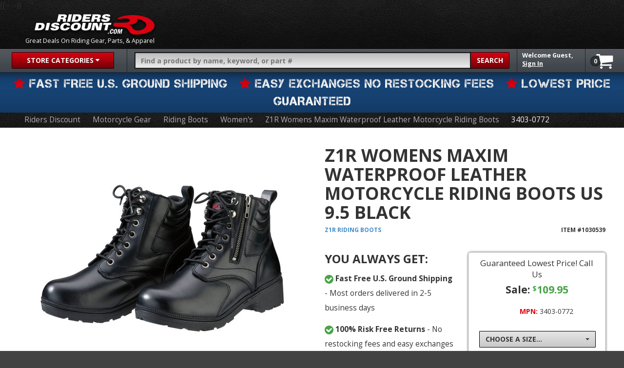

--- FILE ---
content_type: text/html; charset=UTF-8
request_url: https://www.ridersdiscount.com/z1r-womens-maxim-waterproof-leather-motorcycle-riding-boots-1030539/sku/3403-0772
body_size: 19755
content:
<!DOCTYPE html>
<!--[if lt IE 9]>
<html class="no-js lt-ie9 wf-loading" lang="en"> <![endif]-->
<!--[if IE 9]>
<html class="no-js ie9 lt-ie11 wf-loading" lang="en"> <![endif]-->
<!--[if IE 10]>
<html class="no-js ie10 lt-ie11 wf-loading" lang="en"> <![endif]-->
<!--[if gt IE 10]><!-->
<html class="no-js wf-loading" lang="en"> <!--<![endif]-->
<head>
    <meta charset="utf-8">
    <title>$109.95 Z1R Womens Maxim Waterproof Leather Motorcycle Riding Boots US</title>
    <meta name="description" content="$109.95 Z1R Womens Maxim Waterproof Leather Motorcycle Riding Boots US 9.5 Black - Premium full grain waterproof leather 1.8 mm Lace front side zip design">
    <meta http-equiv="content-language" content="en-us">
            <link rel="canonical" href="https://www.ridersdiscount.com/z1r-womens-maxim-waterproof-leather-motorcycle-riding-boots-1030539">
                    <meta property="og:type" content="product.item">
                <meta name="twitter:card" content="summary">
        <meta property="og:title" content="$109.95 Z1R Womens Maxim Waterproof Leather Motorcycle Riding Boots US">
        <meta property="og:description" content="$109.95 Z1R Womens Maxim Waterproof Leather Motorcycle Riding Boots US 9.5 Black - Premium full grain waterproof leather 1.8 mm Lace front side zip design">
        <meta property="og:url" content="https://www.ridersdiscount.com/z1r-womens-maxim-waterproof-leather-motorcycle-riding-boots-1030539">
                    <meta property="og:image" content="https://e.ridersdiscount.com/generated/459/1/516459-z1r-womens-maxim-waterproof-leather-motorcycle-riding-boots-black_1000_1000.jpg">
                <meta property="og:site_name" content="Riders Discount">
                            <meta name="twitter:image" content="https://e.ridersdiscount.com/generated/459/1/516459-z1r-womens-maxim-waterproof-leather-motorcycle-riding-boots-black_500.jpg">
                                <link rel="publisher" href="https://plus.google.com/+ridersdiscount">
        <meta name="twitter:site" content="@RidersDiscount">
    
    <meta id="viewport" name="viewport" content="width=device-width, initial-scale=1.0">
    <meta http-equiv="x-pjax-version" content="bccb75b09">
    <meta name="p:domain_verify" content="378b75c3580332955ab4aad1575ff021">
            <link rel="apple-touch-icon" sizes="57x57" href="/apple-touch-icon-57x57.png">
        <link rel="apple-touch-icon" sizes="114x114" href="/apple-touch-icon-114x114.png">
        <link rel="apple-touch-icon" sizes="72x72" href="/apple-touch-icon-72x72.png">
        <link rel="apple-touch-icon" sizes="144x144" href="/apple-touch-icon-144x144.png">
        <link rel="apple-touch-icon" sizes="60x60" href="/apple-touch-icon-60x60.png">
        <link rel="apple-touch-icon" sizes="120x120" href="/apple-touch-icon-120x120.png">
        <link rel="apple-touch-icon" sizes="76x76" href="/apple-touch-icon-76x76.png">
        <link rel="apple-touch-icon" sizes="152x152" href="/apple-touch-icon-152x152.png">
        <link rel="apple-touch-icon" sizes="180x180" href="/apple-touch-icon-180x180.png">
        <link rel="icon" type="image/png" href="/favicon-192x192.png" sizes="192x192">
        <link rel="icon" type="image/png" href="/favicon-160x160.png" sizes="160x160">
        <link rel="icon" type="image/png" href="/favicon-96x96.png" sizes="96x96">
        <link rel="icon" type="image/png" href="/favicon-16x16.png" sizes="16x16">
        <link rel="icon" type="image/png" href="/favicon-32x32.png" sizes="32x32">
        <link rel="alternate" type="application/rss+xml" title="Riders Discount RSS Feed" href="http://blog.ridersdiscount.com/feed/">
        <link rel="stylesheet" type="text/css" href="/static/css/rd-9ead171e.bak.css" media="preloader">
    <style>
        #body {
            transition: opacity 0.25s ease-out;
            opacity: 0;
        }
    </style>
            <script type="text/javascript" src="//www.googleadservices.com/pagead/conversion_async.js" charset="utf-8"></script>
    
    <!-- Google Tag Manager -->
            <script>
            (function(w,d,s,l,i){w[l]=w[l]||[];w[l].push({'gtm.start':
                new Date().getTime(),event:'gtm.js'});var f=d.getElementsByTagName(s)[0],
                j=d.createElement(s),dl=l!='dataLayer'?'&l='+l:'';j.async=true;j.src=
                'https://www.googletagmanager.com/gtm.js?id='+i+dl;f.parentNode.insertBefore(j,f);
            })(window,document,'script','dataLayer','GTM-PRM6ZCV');
        </script>
        <!-- End Google Tag Manager -->

            <script id="PfillCheck">
                !function(e,t,n){function r(e,t){return typeof e===t}function o(){var e,t,n,o,a,i,s;for(var A in b)if(b.hasOwnProperty(A)){if(e=[],t=b[A],t.name&&(e.push(t.name.toLowerCase()),t.options&&t.options.aliases&&t.options.aliases.length))for(n=0;n<t.options.aliases.length;n++)e.push(t.options.aliases[n].toLowerCase());for(o=r(t.fn,"function")?t.fn():t.fn,a=0;a<e.length;a++)i=e[a],s=i.split("."),1===s.length?Modernizr[s[0]]=o:(!Modernizr[s[0]]||Modernizr[s[0]]instanceof Boolean||(Modernizr[s[0]]=new Boolean(Modernizr[s[0]])),Modernizr[s[0]][s[1]]=o),w.push((o?"":"no-")+s.join("-"))}}function a(e){var t=x.className,n=Modernizr._config.classPrefix||"";if(T&&(t=t.baseVal),Modernizr._config.enableJSClass){var r=new RegExp("(^|\\s)"+n+"no-js(\\s|$)");t=t.replace(r,"$1"+n+"js$2")}Modernizr._config.enableClasses&&(t+=" "+n+e.join(" "+n),T?x.className.baseVal=t:x.className=t)}function i(){return"function"!=typeof t.createElement?t.createElement(arguments[0]):T?t.createElementNS.call(t,"http://www.w3.org/2000/svg",arguments[0]):t.createElement.apply(t,arguments)}function s(e){return e.replace(/([a-z])-([a-z])/g,function(e,t,n){return t+n.toUpperCase()}).replace(/^-/,"")}function A(e,t){if("object"==typeof e)for(var n in e)B(e,n)&&A(n,e[n]);else{e=e.toLowerCase();var r=e.split("."),o=Modernizr[r[0]];if(2==r.length&&(o=o[r[1]]),"undefined"!=typeof o)return Modernizr;t="function"==typeof t?t():t,1==r.length?Modernizr[r[0]]=t:(!Modernizr[r[0]]||Modernizr[r[0]]instanceof Boolean||(Modernizr[r[0]]=new Boolean(Modernizr[r[0]])),Modernizr[r[0]][r[1]]=t),a([(t&&0!=t?"":"no-")+r.join("-")]),Modernizr._trigger(e,t)}return Modernizr}function u(){var e=t.body;return e||(e=i(T?"svg":"body"),e.fake=!0),e}function l(e,n,r,o){var a,s,A,l,d="modernizr",f=i("div"),c=u();if(parseInt(r,10))for(;r--;)A=i("div"),A.id=o?o[r]:d+(r+1),f.appendChild(A);return a=i("style"),a.type="text/css",a.id="s"+d,(c.fake?c:f).appendChild(a),c.appendChild(f),a.styleSheet?a.styleSheet.cssText=e:a.appendChild(t.createTextNode(e)),f.id=d,c.fake&&(c.style.background="",c.style.overflow="hidden",l=x.style.overflow,x.style.overflow="hidden",x.appendChild(c)),s=n(f,e),c.fake?(c.parentNode.removeChild(c),x.style.overflow=l,x.offsetHeight):f.parentNode.removeChild(f),!!s}function d(e,t){return!!~(""+e).indexOf(t)}function f(e,t){return function(){return e.apply(t,arguments)}}function c(e,t,n){var o;for(var a in e)if(e[a]in t)return n===!1?e[a]:(o=t[e[a]],r(o,"function")?f(o,n||t):o);return!1}function p(e){return e.replace(/([A-Z])/g,function(e,t){return"-"+t.toLowerCase()}).replace(/^ms-/,"-ms-")}function m(t,r){var o=t.length;if("CSS"in e&&"supports"in e.CSS){for(;o--;)if(e.CSS.supports(p(t[o]),r))return!0;return!1}if("CSSSupportsRule"in e){for(var a=[];o--;)a.push("("+p(t[o])+":"+r+")");return a=a.join(" or "),l("@supports ("+a+") { #modernizr { position: absolute; } }",function(e){return"absolute"==getComputedStyle(e,null).position})}return n}function g(e,t,o,a){function A(){l&&(delete O.style,delete O.modElem)}if(a=r(a,"undefined")?!1:a,!r(o,"undefined")){var u=m(e,o);if(!r(u,"undefined"))return u}for(var l,f,c,p,g,h=["modernizr","tspan"];!O.style;)l=!0,O.modElem=i(h.shift()),O.style=O.modElem.style;for(c=e.length,f=0;c>f;f++)if(p=e[f],g=O.style[p],d(p,"-")&&(p=s(p)),O.style[p]!==n){if(a||r(o,"undefined"))return A(),"pfx"==t?p:!0;try{O.style[p]=o}catch(v){}if(O.style[p]!=g)return A(),"pfx"==t?p:!0}return A(),!1}function h(e,t,n,o,a){var i=e.charAt(0).toUpperCase()+e.slice(1),s=(e+" "+R.join(i+" ")+i).split(" ");return r(t,"string")||r(t,"undefined")?g(s,t,o,a):(s=(e+" "+D.join(i+" ")+i).split(" "),c(s,t,n))}function v(e,t,r){return h(e,n,n,t,r)}var w=[],b=[],y={_version:"3.3.1",_config:{classPrefix:"",enableClasses:!0,enableJSClass:!0,usePrefixes:!0},_q:[],on:function(e,t){var n=this;setTimeout(function(){t(n[e])},0)},addTest:function(e,t,n){b.push({name:e,fn:t,options:n})},addAsyncTest:function(e){b.push({name:null,fn:e})}},Modernizr=function(){};Modernizr.prototype=y,Modernizr=new Modernizr,Modernizr.addTest("history",function(){var t=navigator.userAgent;return-1===t.indexOf("Android 2.")&&-1===t.indexOf("Android 4.0")||-1===t.indexOf("Mobile Safari")||-1!==t.indexOf("Chrome")||-1!==t.indexOf("Windows Phone")?e.history&&"pushState"in e.history:!1}),Modernizr.addTest("svg",!!t.createElementNS&&!!t.createElementNS("http://www.w3.org/2000/svg","svg").createSVGRect),Modernizr.addTest("picture","HTMLPictureElement"in e),Modernizr.addTest("localstorage",function(){var e="modernizr";try{return localStorage.setItem(e,e),localStorage.removeItem(e),!0}catch(t){return!1}}),Modernizr.addTest("sessionstorage",function(){var e="modernizr";try{return sessionStorage.setItem(e,e),sessionStorage.removeItem(e),!0}catch(t){return!1}}),Modernizr.addTest("websqldatabase","openDatabase"in e);var x=t.documentElement,T="svg"===x.nodeName.toLowerCase(),S=y._config.usePrefixes?" -webkit- -moz- -o- -ms- ".split(" "):["",""];y._prefixes=S,Modernizr.addTest("multiplebgs",function(){var e=i("a").style;return e.cssText="background:url(https://),url(https://),red url(https://)",/(url\s*\(.*?){3}/.test(e.background)}),Modernizr.addTest("inlinesvg",function(){var e=i("div");return e.innerHTML="<svg/>","http://www.w3.org/2000/svg"==("undefined"!=typeof SVGRect&&e.firstChild&&e.firstChild.namespaceURI)});var _=function(){function e(e,t){var o;return e?(t&&"string"!=typeof t||(t=i(t||"div")),e="on"+e,o=e in t,!o&&r&&(t.setAttribute||(t=i("div")),t.setAttribute(e,""),o="function"==typeof t[e],t[e]!==n&&(t[e]=n),t.removeAttribute(e)),o):!1}var r=!("onblur"in t.documentElement);return e}();y.hasEvent=_,Modernizr.addTest("hashchange",function(){return _("hashchange",e)===!1?!1:t.documentMode===n||t.documentMode>7});var C={}.toString;Modernizr.addTest("smil",function(){return!!t.createElementNS&&/SVGAnimate/.test(C.call(t.createElementNS("http://www.w3.org/2000/svg","animate")))});var B;!function(){var e={}.hasOwnProperty;B=r(e,"undefined")||r(e.call,"undefined")?function(e,t){return t in e&&r(e.constructor.prototype[t],"undefined")}:function(t,n){return e.call(t,n)}}(),y._l={},y.on=function(e,t){this._l[e]||(this._l[e]=[]),this._l[e].push(t),Modernizr.hasOwnProperty(e)&&setTimeout(function(){Modernizr._trigger(e,Modernizr[e])},0)},y._trigger=function(e,t){if(this._l[e]){var n=this._l[e];setTimeout(function(){var e,r;for(e=0;e<n.length;e++)(r=n[e])(t)},0),delete this._l[e]}},Modernizr._q.push(function(){y.addTest=A}),Modernizr.addAsyncTest(function(){var e=new Image;e.onerror=function(){A("webpalpha",!1,{aliases:["webp-alpha"]})},e.onload=function(){A("webpalpha",1==e.width,{aliases:["webp-alpha"]})},e.src="[data-uri]"}),Modernizr.addAsyncTest(function(){var e=new Image;e.onerror=function(){A("webpanimation",!1,{aliases:["webp-animation"]})},e.onload=function(){A("webpanimation",1==e.width,{aliases:["webp-animation"]})},e.src="[data-uri]"}),Modernizr.addAsyncTest(function(){function e(e,t,n){function r(t){var r=t&&"load"===t.type?1==o.width:!1,a="webp"===e;A(e,a?new Boolean(r):r),n&&n(t)}var o=new Image;o.onerror=r,o.onload=r,o.src=t}var t=[{uri:"[data-uri]",name:"webp"},{uri:"[data-uri]",name:"webp.alpha"},{uri:"[data-uri]",name:"webp.animation"},{uri:"[data-uri]",name:"webp.lossless"}],n=t.shift();e(n.name,n.uri,function(n){if(n&&"load"===n.type)for(var r=0;r<t.length;r++)e(t[r].name,t[r].uri)})}),Modernizr.addTest("svgasimg",t.implementation.hasFeature("http://www.w3.org/TR/SVG11/feature#Image","1.1"));var E=y.testStyles=l;Modernizr.addTest("touchevents",function(){var n;if("ontouchstart"in e||e.DocumentTouch&&t instanceof DocumentTouch)n=!0;else{var r=["@media (",S.join("touch-enabled),("),"heartz",")","{#modernizr{top:9px;position:absolute}}"].join("");E(r,function(e){n=9===e.offsetTop})}return n});var Q="Moz O ms Webkit",R=y._config.usePrefixes?Q.split(" "):[];y._cssomPrefixes=R;var U=function(t){var r,o=S.length,a=e.CSSRule;if("undefined"==typeof a)return n;if(!t)return!1;if(t=t.replace(/^@/,""),r=t.replace(/-/g,"_").toUpperCase()+"_RULE",r in a)return"@"+t;for(var i=0;o>i;i++){var s=S[i],A=s.toUpperCase()+"_"+r;if(A in a)return"@-"+s.toLowerCase()+"-"+t}return!1};y.atRule=U;var D=y._config.usePrefixes?Q.toLowerCase().split(" "):[];y._domPrefixes=D;var k={elem:i("modernizr")};Modernizr._q.push(function(){delete k.elem});var O={style:k.elem.style};Modernizr._q.unshift(function(){delete O.style});var z=y.testProp=function(e,t,r){return g([e],n,t,r)};Modernizr.addTest("textshadow",z("textShadow","1px 1px")),y.testAllProps=h;var I=y.prefixed=function(e,t,n){return 0===e.indexOf("@")?U(e):(-1!=e.indexOf("-")&&(e=s(e)),t?h(e,t,n):h(e,"pfx"))};Modernizr.addTest("forcetouch",function(){return _(I("mouseforcewillbegin",e,!1),e)?MouseEvent.WEBKIT_FORCE_AT_MOUSE_DOWN&&MouseEvent.WEBKIT_FORCE_AT_FORCE_MOUSE_DOWN:!1}),y.testAllProps=v,Modernizr.addTest("backgroundsize",v("backgroundSize","100%",!0)),Modernizr.addTest("bgsizecover",v("backgroundSize","cover")),Modernizr.addTest("borderradius",v("borderRadius","0px",!0)),Modernizr.addTest("boxshadow",v("boxShadow","1px 1px",!0)),Modernizr.addTest("flexbox",v("flexBasis","1px",!0)),Modernizr.addTest("flexboxlegacy",v("boxDirection","reverse",!0)),Modernizr.addTest("flexboxtweener",v("flexAlign","end",!0)),Modernizr.addTest("flexwrap",v("flexWrap","wrap",!0)),o(),a(w),delete y.addTest,delete y.addAsyncTest;for(var P=0;P<Modernizr._q.length;P++)Modernizr._q[P]();e.Modernizr=Modernizr}(window,document);

                if(!Modernizr.picture){
            var pfill = document.createElement('script');
            pfill.setAttribute("async", true);
            pfill.setAttribute("src", "//cdnjs.cloudflare.com/ajax/libs/picturefill/3.0.1/picturefill.min.js");
            document.head.appendChild(pfill);
        }

                (function(){var A=new Image;A.onload=function(){var a=A.width>0&&A.height>0;a||$("html").addClass("no-webp")},A.onerror=function(){document.documentElement.classList.add("no-webp")},A.src="[data-uri]"})();
        if ((navigator.userAgent.indexOf('Safari') != -1 && navigator.userAgent.indexOf('Chrome') == -1) || navigator.userAgent.indexOf('MSIE') != -1) {
            document.documentElement.classList.add('broken-flex');         }
                (function(d) {
            var wf = d.createElement('script'), s = d.scripts[0];
            wf.async=true;
            wf.src = '//cdnjs.cloudflare.com/ajax/libs/webfont/1.6.24/webfontloader.js';
            wf.onload = function(){
                WebFont.load({
                    google: {
                        families: ['Open Sans:400italic,700italic,400,600,700:latin']
                    },
                    custom: {
                        families: ['Capture-it', 'FontAwesome'],
                        urls: ['/static/fonts/fonts.css']
                    }
                });
            };
            s.parentNode.insertBefore(wf, s);
        })(document);

    </script>

            
                    
    
        <script>
        !function(f,b,e,v,n,t,s){if(f.fbq)return;n=f.fbq=function(){n.callMethod?
                n.callMethod.apply(n,arguments):n.queue.push(arguments)};if(!f._fbq)f._fbq=n;
            n.push=n;n.loaded=!0;n.version='2.0';n.queue=[];t=b.createElement(e);t.async=!0;
            t.src=v;s=b.getElementsByTagName(e)[0];s.parentNode.insertBefore(t,s)}(window,
                document,'script','//connect.facebook.net/en_US/fbevents.js');

        fbq('init', '501119210072728');
        fbq('track', "PageView");
    </script>
        </head>
<body itemscope itemtype="http://schema.org/WebPage" id="body">
    <!-- Google Tag Manager (noscript) -->
                    <noscript>
                <iframe src="https://www.googletagmanager.com/ns.html?id=GTM-PRM6ZCV" height="0" width="0" style="display:none;visibility:hidden"></iframe>
            </noscript>
            <!-- End Google Tag Manager (noscript) -->
        <div id="fb-root"></div>
    <noscript>
        <div class="alert alert-danger text-center">JavaScript is required to properly use this web site</div>
    </noscript>
        <div id="outerWrap" class="z1r-womens-maxim-waterproof-leather-motorcycle-riding-boots-1030539">        <div id="innerWrap">
            <!--[if lt IE 11]>
                <div class="browsehappy container"><a class="close" data-dismiss="alert" href="#" aria-hidden="true">&times;</a>You
                    are using an <strong>outdated</strong> browser. Please <a href="http://whatbrowser.org/" target="_blank">upgrade
                        your browser</a> to improve your experience.
                </div>
            <![endif]-->
            <header id="header" class="js-pjax-container container">
                <div id="header_top">
                    <div id="home_banner" itemscope itemtype="http://schema.org/Organization">
                        <a class="home nopjax" itemprop="url" href="https://www.ridersdiscount.com" title="Riders Discount Home">
                            <span class="hidden" itemprop="name">Riders Discount</span>
                            <img class="hidden-xs" itemprop="logo"
                                src="//e.ridersdiscount.com/static/img/header/riders-discount-logo.png"
                                alt="Riders Discount Home" height="54" width="258">
                            <img class="tiny_logo visible-xs" itemprop="logo"
                                src="//e.ridersdiscount.com/static/img/header/rd-logo-sm.png" alt="Riders Discount Home"
                                height="54" width="94">
                        </a>

                        <span class="logo_subheading"><span class="hidden-xs">Great Deals On Riding Gear, Parts, &amp; Apparel</span><span class="visible-xs">Riders Discount</span></span>
                    </div>

                                                            <div class="chat_bubble"><a class="chat_link">Chat Now</a></div>
                    {{--  --}}
		                    </div>
                
    <nav id="navbar" class="js-pjax-container">
    <div class="btn-group" id="startbox">
        <a id="startbtn" class="btn" type="button" data-toggle="dropdown" class="nopjax" aria-expanded="false">
            <span class="hidden-sm hidden-xs">Store Categories</span><span class="hidden-md hidden-lg"><i
                        class="fa fa-bars"></i></span> <span class="fa fa-caret-down"></span>
        </a>
        <ul class="dropdown-menu" role="menu" aria-labelledby="startbtn">
            <li>
                <a href="/brands">Shop By Brand
                    <em>Alpinestars, Fox Racing, more&hellip;</em>
                </a>

                <div class="sub-menu brands">
                    <script type="text/html">
                    <div class="pane">
    <div class="row">
        <div class="brand_icons tight">
            <a class="afx" href="/brands/afx">AFX</a>
            <a class="agv" href="/brands/agv">AGV</a>
            <a class="alpinestars" href="/brands/alpinestars">Alpinestars</a>
            <a class="arai" href="/brands/arai">Arai</a>
            <a class="bikers-choice" href="/brands/bikers-choice">BIKER'S CHOICE</a>
            <a class="cortech" href="/brands/cortech">Cortech</a>
            <a class="fly-racing" href="/brands/fly-racing">Fly Racing</a>
        </div>
        <div class="brand_icons tight">
            <a class="fox" href="/brands/fox-racing">Fox Racing</a>
            <a class="gmax" href="/brands/gmax">GMAX</a>
            <a class="hjc" href="/brands/hjc">HJC</a>
            <a class="icon" href="/brands/icon">Icon</a>
            <a class="msr" href="/brands/msr">MSR</a>
            <a class="nolan" href="/brands/nolan">NOLAN</a>
            <a class="river-road" href="/brands/river-road">River Road</a>
        </div>
        <div class="brand_icons tight">
            <a class="rst" href="/brands/rst">RST</a>
            <a class="shoei" href="/brands/shoei">Shoei</a>
            <a class="speed-and-strength" href="/brands/speed-and-strength">Speed &amp; Strength</a>
            <a class="spidi" href="/brands/spidi-sport">Spidi Sport</a>
            <a class="thor" href="/brands/thor">Thor</a>
            <a class="tourmaster" href="/brands/tour-master">TOURMASTER</a>
            <a class="vega" href="/brands/vega">VEGA</a>
        </div>
    </div>
    <div class="row brand_btn">
        <a class="btn btn-primary btn-block" href="/brands">click to see all 496 brands</a>
    </div>

</div>                    </script>
                </div>
                <hr>
            </li>
            <li>
                <a href="/sportbike-track-gear">Sportbike
                    <em>Helmets, boots, jackets, more&hellip;</em>
                </a>

                <div class="sub-menu sportbike">
                    <script type="text/html">
                        <div class="pane">
    <div class="links">
        <div class="heading_three">Sportbike &amp; Road Racing Categories</div>
        <a href="/motorcycle-helmets/sportbike">Sportbike Helmets</a>
        <a href="/motorcycle-jackets/sportbike">Sportbike Jackets</a>
        <a href="/motorcycle-riding-boots/sportbike">Sportbike Boots</a>
        <a href="/motorcycle-gloves/sportbike">Sportbike Gloves</a>
        <a href="/motorcycle-riding-pants/sportbike">Sportbike Pants</a>
        <a href="/motorcycle-armor-protection/sportbike">Sportbike Armor</a>
        <a href="/motorcycle-racing-suits">Leather Racing Suits</a>
    </div>
    <div class="brand_icons">
        <a class="arai" rel="nofollow" href="/brands/arai?search_tags=112">Arai</a>
        <a class="cortech" rel="nofollow" href="/brands/cortech?search_tags=112">Cortech</a>
        <a class="joe-rocket" rel="nofollow" href="/brands/joe-rocket?search_tags=112">Joe Rocket</a>
        <a class="alpinestars" rel="nofollow" href="/brands/alpinestars?search_tags=112">Alpinestars</a>
    </div>
    <div class="brand_icons">
        <a class="speed-and-strength" rel="nofollow" href="/brands/speed-and-strength?search_tags=112">Speed &amp; Strength</a>
        <a class="shoei" rel="nofollow" href="/brands/shoei?search_tags=112">Shoei</a>
        <a class="spidi" rel="nofollow" href="/brands/spidi-sport?search_tags=112">Spidi Sport</a>
        <a class="hjc" rel="nofollow" href="/brands/hjc?search_tags=112">HJC</a>
    </div>
</div>                    </script>
                </div>
            </li>
            <li>
                <a href="/motocross-off-road-gear">Off-Road
                    &amp; Motocross
                    <em>Armor, boots, goggles, more&hellip;</em>
                </a>

                <div class="sub-menu motocross">
                    <script type="text/html">
                    <div class="pane">
    <div class="links">
        <div class="heading_three">Off-Road &amp; Motocross Categories</div>
        <a href="/motorcycle-helmets/motocross">Off-Road Helmets</a>
        <a href="/motorcycle-riding-boots/motocross">Off-Road Boots</a>
        <a href="/motorcycle-riding-pants/motocross">Off-Road Pants</a>
        <a href="/motorcycle-gloves/motocross">Off-Road Gloves</a>
        <a href="/motorcycle-jackets/motocross">Off Road Jackets</a>
        <a href="/motorcycle-eyewear/motocross">Off-Road Goggles</a>
        <a href="/motorcycle-jerseys">Motocross Jerseys</a>
        <a href="/motorcycle-armor-protection/motocross">Motocross Armor</a>
    </div>
    <div class="brand_icons">
        <a class="answer" rel="nofollow" href="/brands/answer?search_tags=79">Answer</a>
        <a class="fox" rel="nofollow" href="/brands/fox-racing?search_tags=79">Fox Racing</a>
        <a class="arai" rel="nofollow" href="/brands/arai?search_tags=79">Arai</a>
        <a class="alpinestars" rel="nofollow" href="/brands/alpinestars?search_tags=79">Alpinestars</a>
    </div>
    <div class="brand_icons">
        <a class="msr" rel="nofollow" href="/brands/msr?search_tags=79">MSR</a>
        <a class="fly-racing" rel="nofollow" href="/brands/fly-racing?search_tags=79">Fly Racing</a>
        <a class="hjc" rel="nofollow" href="/brands/hjc?search_tags=79">HJC</a>
        <a class="thor" rel="nofollow" href="/brands/thor?search_tags=79">Thor</a>
    </div>
</div>                    </script>
                </div>
            </li>
            <li>
                <a href="/cruiser-harley-davidson">Cruiser
                    <em>Jackets, hardware, chaps, more&hellip;</em>
                </a>

                <div class="sub-menu cruiser">
                    <script type="text/html">
                    <div class="pane">
    <div class="links">
        <div class="heading_three">Cruiser &amp; Touring Categories</div>
        <a href="/motorcycle-helmets/cruiser">Cruiser Helmets</a>
        <a href="/motorcycle-jackets/cruiser">Cruiser Jackets</a>
        <a href="/motorcycle-riding-boots/cruiser">Cruiser Boots</a>
        <a href="/motorcycle-riding-pants/cruiser">Cruiser Pants</a>
        <a href="/motorcycle-gloves/cruiser">Cruiser Gloves</a>
    </div>
    <div class="brand_icons">
        <a class="speed-and-strength" rel="nofollow" href="/brands/speed-and-strength?search_tags=34">Speed &amp; Strength</a>
        <a class="bell" rel="nofollow" href="/brands/bell-powersports?search_tags=34">Bell</a>
        <a class="icon" rel="nofollow" href="/brands/icon?search_tags=34">Icon</a>
        <a class="river-road" rel="nofollow" href="/brands/river-road?search_tags=34">River Road</a>
    </div>
    <div class="brand_icons">
        <a class="alpinestars" rel="nofollow" href="/brands/alpinestars?search_tags=34">Alpinestars</a>
        <a class="joe-rocket" rel="nofollow" href="/brands/joe-rocket?search_tags=34">Joe Rocket</a>
        <a class="powertrip" rel="nofollow" href="/brands/power-trip?search_tags=34">Power Trip</a>
        <a class="firstgear" rel="nofollow" href="/brands/firstgear?search_tags=34">Firstgear</a>
    </div>
</div>                    </script>
                </div>
                <hr class="hidden-xs hidden-sm">
            </li>
            <li class="visible-xs visible-sm">
                <a href="/womens">Women's</a>
                <hr>
            </li>
            <li>
                <a href="/motorcycle-helmets">Helmets
                    <em>Full face, half, modular, more&hellip;</em>
                </a>

                <div class="sub-menu helmets">
                    <script type="text/html">
                    <div class="pane">
    <div class="links">
        <div class="heading_three">Helmets</div>
        <a href="/motorcycle-helmets/full-face">Full Face Helmets</a>
        <a href="/motorcycle-helmets/modular">Modular Helmets</a>
        <a href="/motorcycle-helmets/half">Half Helmets</a>
        <a href="/motorcycle-helmets/motocross">Off-Road Helmets</a>
        <a href="/motorcycle-helmets/adventure-touring">Adventure Touring Helmets</a>
        <a href="/motorcycle-helmets/replica">Race Replica Helmets</a>
        <a href="/motorcycle-helmets/open-face">Open Face Helmets</a>
        <a href="/motorcycle-helmets/sportbike">Sportbike Helmets</a>
        <a href="/motorcycle-helmets/cruiser">Cruiser Helmets</a>
        <a href="/motorcycle-helmets/womens">Women's Helmets</a>
        <a href="/motorcycle-helmets/youth">Youth Helmets</a>
        <a href="/motorcycle-gear-accessories/helmets">Helmet Accessories</a>
    </div>
    <div class="product">
        <div class="heading_four"><a href="/Arai-Corsair-X-Full-Face-Helmet-2015-225894">ARAI CORSAIR X FULL FACE HELMET</a>
        </div>        <a class="btn btn-primary btn-block" href="/Arai-Corsair-X-Full-Face-Helmet-2015-225894">Learn More</a>
    </div>
</div>                    </script>
                </div>
            </li>
            <li>
                <a href="/motorcycle-jackets">Jackets
                    <em>Mens, womens, youth</em>
                </a>

                <div class="sub-menu jackets">
                    <script type="text/html">
                    <div class="pane">
    <div class="links">
        <div class="heading_three">Jackets</div>
            <a href="/motorcycle-jackets/leather">Leather Jackets</a>
            <a href="/motorcycle-jackets/motocross">Off-Road Jackets</a>
            <a href="/motorcycle-jackets/sportbike">Sportbike Jackets</a>
            <a href="/motorcycle-jackets/cruiser">Cruiser Jackets</a>
            <a href="/motorcycle-jackets/textile">Textile Jackets</a>
            <a href="/motorcycle-jackets/mesh">Mesh Jackets</a>
            <a href="/motorcycle-jackets/cold-weather">Coldweather</a>
            <a href="/motorcycle-jackets/waterproof">Waterproof Jackets</a>
            <a href="/motorcycle-jackets/youth">Youth Jackets</a>
            <a href="/motorcycle-jackets/womens">Women's Jackets</a>
            <a href="/motorcycle-vests">Motorcycle Vests</a>
    </div>
    <div class="product">
        <div  class="heading_four"><a href="/alpinestars-mens-atem-v3-armored-leather-jacket-1062179">ALPINESTARS MENS ATEM V3 ARMORED LEATHER JACKET</a></div>
        <a class="btn btn-primary btn-block" href="/alpinestars-mens-atem-v3-armored-leather-jacket-1062179">Learn More</a>
    </div>
</div>                    </script>
                </div>
            </li>
            <li>
                <a href="/motorcycle-riding-boots">Riding
                    Boots
                    <em>Boots, riding shoes, more&hellip;</em>
                </a>

                <div class="sub-menu boots">
                    <script type="text/html">
                    <div class="pane">
    <div class="links">
        <div class="heading_three">Boots</div>
        <a href="/motorcycle-riding-boots/motocross">Motocross Boots</a>
        <a href="/motorcycle-riding-boots/sportbike">Sportbike Boots</a>
        <a href="/motorcycle-riding-boots/cruiser">Cruiser Boots</a>
        <a href="/motorcycle-riding-boots/cold-weather">Cold Weather Boots</a>
        <a href="/motorcycle-riding-boots/leather">Leather Boots</a>
        <a href="/motorcycle-riding-boots/waterproof">Waterproof Boots</a>
        <a href="/motorcycle-riding-boots/mens">Men's Boots</a>
        <a href="/motorcycle-riding-boots/womens">Women's Boots</a>
        <a href="/motorcycle-riding-boots/youth">Youth Boots</a>
    </div>
    <div class="product">
        <div class="heading_four"><a href="/Alpinestars-Mens-Supertech-R-Boots-232206">ALPINESTARS MENS SUPERTECH R BOOTS</a></div>
        <a class="btn btn-primary btn-block" href="/Alpinestars-Mens-Supertech-R-Boots-232206">Learn More</a>
    </div>
</div>                    </script>
                </div>
            </li>
            <li>
                <a href="/motorcycle-gear">Riding Gear
                    <em>Armor, jackets, bags, more&hellip;</em>
                </a>

                <div class="sub-menu gear">
                    <div class="pane">
    <div class="links">
        <div class="heading_three">Gear Types</div>
        <a href="/motorcycle-helmets">Helmets</a>
        <a href="/motorcycle-jackets">Jackets</a>
        <a href="/motorcycle-riding-pants">Riding Pants</a>
        <a href="/motorcycle-riding-boots">Riding Boots</a>
        <a href="/motorcycle-gloves">Gloves</a>
        <a href="/motorcycle-headwear">Headwear</a>
        <a href="/motorcycle-jerseys">Jerseys</a>
        <a href="/motorcycle-vests">Vests</a>
        <a href="/motorcycle-electronics">Electronics</a>
        <a href="/motorcycle-bags">Bags</a>
        <a href="/motorcycle-eyewear">Eyewear</a>
        <a href="/motorcycle-gear-accessories">Gear Accessories</a>
    </div>
    <div class="split_product">
        <div class="heading_four racing-suits"><a href="/motorcycle-racing-suits">Racing Suits</a></div>
        <div class="heading_four armor-protection"><a href="/motorcycle-armor-protection">Armor &amp; Protection</a></div>
    </div>
</div>                </div>
            </li>
            <li>
                <a href="/motorcycle-clothing">Clothing
                    &amp; Apparel
                    <em>Shirts, shorts, swimwear, more&hellip;</em>
                </a>

                <div class="sub-menu clothing">
                    <script type="text/html">
                    <div class="pane">
    <div class="links">
        <div class="heading_three">Clothing &amp; Apparel</div>
        <a href="/motorcycle-shirts">Shirts</a>
        <a href="/motorcycle-pants-shorts">Pants &amp; Shorts</a>
        <a class="jackets-sweaters" href="/motorcycle-jackets-sweaters">Jackets &amp; Sweaters</a>
        <a class="dresses-skirts" href="/motorcycle-dresses-skirts">Dresses &amp; Skirts</a>
        <a class="shoes-socks" href="/motorcycle-shoes-socks">Shoes &amp; Socks</a>
        <a class="hats" href="/motorcycle-hats">Hats</a>
        <a class="clothing-accessories" href="/motorcycle-clothing-accessories">Casual Accessories</a>
        <a class="swimwear" href="/motorcycle-swimwear">Swimwear</a>
        <a class="pajamas" href="/motorcycle-pajamas">Pajamas</a>
    </div>
    <div class="split_product">
        <div class="heading_four shirts"><a href="/motorcycle-shirts">Shirts</a></div>
        <div class="heading_four pants-shorts"><a href="/motorcycle-pants-shorts">Pants &amp; Shorts</a></div>
    </div>
</div>                    </script>
                </div>
            </li>
            <li>
                <a href="/motorcycle-parts">Parts
                    <em>Includes ATVs &amp; Snowmobiles</em>
                </a>

                <div class="sub-menu parts">
                    <script type="text/html">
                    <div class="pane">
    <a id="parts_top" href="/motorcycle-parts">We have over 150,000 parts</a>
            <div class="part_links">
            <a href="/motorcycle-air-fuel">Air &amp; Fuel</a>
            <a href="/motorcycle-bike-protection">Bike Protection</a>
            <a href="/motorcycle-body-fairings">Body &amp; Fairings</a>
            <a href="/motorcycle-brakes">Brakes</a>
            <a href="/motorcycle-drivetrain-chain">Drivetrain &amp; Chain</a>
            <a href="/motorcycle-electrical-ignition">Electrical &amp; Ignition</a>
            <a href="/motorcycle-engine">Engine</a>
        </div>
        <div class="part_links push_down">
            <a href="/motorcycle-exhaust">Exhaust</a>
            <a href="/motorcycle-filters">Filters</a>
            <a href="/motorcycle-footpegs-foot-controls">Footpegs &amp; Foot Controls</a>
            <a href="/motorcycle-gaskets">Gaskets</a>
            <a href="/motorcycle-gauges">Gauges</a>
            <a href="/motorcycle-handlebars-grips">Handlebars &amp; Grips</a>
        </div>
        <div class="part_links push_down">
            <a href="/motorcycle-mirrors">Mirrors</a>
            <a href="/motorcycle-seats">Seats</a>
            <a href="/motorcycle-suspension">Suspension</a>
            <a href="/motorcycle-throttle-choke">Throttle &amp; Choke</a>
            <a href="/motorcycle-tires">Tires</a>
            <a href="/motorcycle-tools">Tools</a>
            <a href="/motorcycle-wheels">Wheels</a>
        </div>
</div>                    </script>
                </div>
            </li>
                    </ul>
    </div>
    <div id="searchbox">
        <form method="GET" action="https://www.ridersdiscount.com/search/results" accept-charset="UTF-8" class="input-group" id="main_search" itemprop="potentialAction" itemscope="" itemtype="http://schema.org/SearchAction">
        <meta itemprop="target" content="https://www.ridersdiscount.com/search/results?search_text={search_text}"/>
        <input class="form-control" placeholder="Find a product by name, keyword, or part #" itemprop="query-input" title="Find a product by name, keyword, or part #" name="search_text" type="text">
        <input name="order" type="hidden" value="relevance">
        <span class="input-group-btn">
                        <button type="submit" class="btn" title="Search"><span class="hidden-sm hidden-xs">search</span><span class="hidden-md hidden-lg"><i class="fa fa-search"></i></span></button>
                        </span>
        </form>
    </div>
    <div id="searchbox_mobile">
        <a class="btn btn-primary show_search"><span class="hidden-xs">SEARCH </span><i class="fa fa-search"></i></a>
    </div>
    <div id="accountbox">
        <div id="account_container" class="js-pjax-container"><span class="hidden-xs">Welcome </span><span id="account_wrap">
    <span class="hidden-xs">Guest, </span><a data-toggle="modal" data-target="#modal-login">Sign In</a>
</span></div>    </div>
    <div id="cartbox">
        <div id="cart_container">
            <span class="badge qnty" id="cart_data" data-qnty="0" data-subtotal="0.00" data-sku-qnty="0">0</span> <a
                href="/cart" class="nopjax"><i class="fa fa-shopping-cart fa-2x"> </i></a>
            <div id="checkout_box">
        <span class="h3">Item added to cart <a href="#"><i class="fa fa-times-circle"></i></a></span>
        <span class="pip">&nbsp;</span>

        <div id="checkout_box_product"></div>
    </div>
</div>    </div>
    <div class="shadow_under"></div>
</nav>
</header>
<div id="contentWrap" class="js-pjax-container container">
    <div class="container guarantee_row hidden-xs">
    <div class="txt">
            <i class="fa fa-star rr"></i> Fast Free U.S. Ground Shipping &nbsp;
        <i class="fa fa-star rr"></i> Easy Exchanges No Restocking Fees &nbsp;
        <i class="fa fa-star rr"></i> Lowest Price Guaranteed
        </div>
</div>    <div id="breadcrumbs" class="clearfix">
    <ul class="breadcrumb" itemprop="breadcrumb">
        <li><a href="/" class="nopjax">Riders Discount</a> <span class="divider"><i class="fa fa-chevron-right"></i></span></li>
                                                        <li><a href="/motorcycle-gear">Motorcycle Gear</a>
                        <span class="divider"><i class="fa fa-chevron-right"></i></span>
                    </li>
                                                                                    <li><a href="/motorcycle-riding-boots">Riding Boots</a>
                        <span class="divider"><i class="fa fa-chevron-right"></i></span>
                    </li>
                                                                                    <li><a href="/motorcycle-riding-boots/womens">Women's</a>
                        <span class="divider"><i class="fa fa-chevron-right"></i></span>
                    </li>
                                                                                    <li><a href="/z1r-womens-maxim-waterproof-leather-motorcycle-riding-boots-1030539">Z1R Womens Maxim Waterproof Leather Motorcycle Riding Boots</a>
                        <span class="divider"><i class="fa fa-chevron-right"></i></span>
                    </li>
                                                                                    <li class="active">3403-0772</li>
                                        </ul>
</div>



    <div id="Content" class="clearfix" itemscope itemtype="http://schema.org/Product">
    <article class="clearfix full pp1030539" id="productpage" data-product="1030539">
        <div class="clearfix flex">
            <div class="flexcol cf-b images">
                <div class="img_box tile">
                    <a id="featured" class="zoom" title="Z1R Womens Maxim Waterproof Leather Motorcycle Riding Boots US 9.5 Black" href="https://e.ridersdiscount.com/generated/459/1/516459-z1r-womens-maxim-waterproof-leather-motorcycle-riding-boots-black_1000_1000.jpg">
        <span class="zoom_wrap">
            <i class="fa fa-search-plus"></i>

            <img itemprop="image" class="whiteover" src="https://e.ridersdiscount.com/generated/459/1/516459-z1r-womens-maxim-waterproof-leather-motorcycle-riding-boots-black_500.jpg"
                 title="Z1R Womens Maxim Waterproof Leather Motorcycle Riding Boots Black" data-zoom="https://e.ridersdiscount.com/generated/459/1/516459-z1r-womens-maxim-waterproof-leather-motorcycle-riding-boots-black_1000_1000.jpg">
       </span>
    </a>
                </div>
                                <div class="tile reviews no_reviews">
                    <h4><i class="fa fa-user rr"></i> Ratings &amp; Reviews</h4>

    <h3>Be the first to review this!</h3>

    <div class="alert alert-info">Please <a data-target="#modal-login" data-toggle="modal">sign in</a> to review
        products.
    </div>
                </div>
            </div>
            <div class="flexcol cf-g text">
                <div class="buy_box tile">
                    <h1 itemprop="name">Z1R Womens Maxim Waterproof Leather Motorcycle Riding Boots US 9.5 Black</h1>

<h6 itemprop="brand" itemscope itemtype="http://schema.org/Organization">
    <a href="/brands/z1r"><span id="brand_name" itemprop="name">Z1R</span></a> <a
            href="https://www.ridersdiscount.com/brands/z1r/riding-boots"
            id="product_category">Riding Boots</a>
    <span class="pull-right">Item #<span id="group_id">1030539</span>
            </span>
</h6>

<div class="row flex">
    <div class="buy_left">

                <div class="why_riders">
            <div>
                <div class="heading">You Always Get:</div>
                <ul class="fa-ul">
                                            <li class="li_badge"><i class="fa fa-check-circle fa-lg rg"></i> <strong>Fast Free U.S. Ground Shipping</strong> - Most orders delivered in 2-5 business days</li>
                        <li class="li_badge"><i class="fa fa-check-circle fa-lg rg"></i> <strong>100% Risk Free Returns</strong> - No restocking fees and easy exchanges</li>
                        <li class="li_badge"><i class="fa fa-check-circle fa-lg rg"></i> <strong>Lowest Price <a id="best_price" data-toggle="modal" data-target="#pricematch-modal">Guaranteed</a></strong> - We match or beat anyone <a data-toggle="modal" data-target="#pricematch-modal">click for details</a></li>
                                    </ul>
            </div>
        </div>

        
        
    </div>
    <div class="buy_right">
        <div class="shadow_box">
                        <div itemprop="offers" itemscope itemtype="http://schema.org/Offer" class="product_price row">
                <meta itemprop="priceCurrency" content="USD">
                                    <small id="was_msrp" class="hide">Was:</small>
                    <del id="msrp" class="msrp hide"></del><br class="was_msrp hide">
                    <small class="percent_off"><span>Guaranteed Lowest Price! Call Us</span></small>
                
                <span>
                                    Sale: <span id="price" class="price"><sup>$</sup><span itemprop="price">109.95</span></span>
                                </span>
                                    <link itemprop="availability" href="http://schema.org/InStock">
                                <link itemprop="itemCondition" href="http://schema.org/NewCondition">
            </div>

                        
                                    <div class="row">

                    <ul id="variant_specs">
                                                    <li id="variant_upc" class="hide"></li>
                                                                            <li id="variant_mpn"><strong>MPN:</strong> 3403-0772</li>
                                                                                                                    </ul>
            </div>
            
                        <div class="row">
                                    <div id="product_variants">
                                                    <div class="add_flex">
                            <select class="form-control product_dropdown" id="product_sizes" name="product_sizes"
                                    data-header="Sizes...<small class='btn btn-info pull-right close'>reset</span>">
                                <option class="hidden default" value="">Choose a Size...</option>
                                                                                                                                                        <option value="us-6">US 6</option>
                                                                                                                                                                                                                                    <option value="us-65">US 6.5</option>
                                                                                                                                                                                                                                    <option value="us-7">US 7</option>
                                                                                                                                                                                                                                    <option value="us-75">US 7.5</option>
                                                                                                                                                                                                                                    <option value="us-8">US 8</option>
                                                                                                                                                                                                                                    <option value="us-85">US 8.5</option>
                                                                                                                                                                                                                                    <option value="us-9">US 9</option>
                                                                                                                                                                                                                                    <option value="us-95">US 9.5</option>
                                                                                                                                                                                                                                    <option value="us-10">US 10</option>
                                                                                                                                        </select>
                                                        </div>
                                                                    </div>
                                <div id="oos_alert"></div>
                                <div>
                    <button id="buy_button" class="btn btn-success" title="Add to cart" data-sku="3403-0772">

                    Add To <span class="hidden-md">Cart </span><i class="fa fa-shopping-cart"></i></button>
                </div>
            </div>

        </div>             </div>

</div>


                    </div>
                                                                    <div class="tile bullet_points" itemprop="description">
                        <h4><i class="fa fa-check-square"></i> Features</h4>
<ul class="fa-ul">
            <li><i class="fa fa-li fa-check rg"></i>Premium full grain waterproof leather 1.8 mm</li>
            <li><i class="fa fa-li fa-check rg"></i>Lace front side zip design</li>
            <li><i class="fa fa-li fa-check rg"></i>Slip resistant, oil resistant outsole</li>
            <li><i class="fa fa-li fa-check rg"></i>Moisture wicking anti-bacterial lining</li>
            <li><i class="fa fa-li fa-check rg"></i>Climate control cushioned insole</li>
            <li><i class="fa fa-li fa-check rg"></i>Imported</li>
    </ul>
                    </div>
                                            </div>
        </div>

        <div class="clearfix flexrow flex-center">
            <div class="prop65_warning_img">
                <img src="http://e.ridersdiscount.com/images/ebay_templates/Prop65_WarningSymbol.png" alt="Prop 65 Warning Image">
            </div>
            <div class="prop65_warning_msg">
                <strong>WARNING:</strong> This product may contain chemicals known to the State of California to cause cancer, birth defects or other reproductive harm.<br>For more information go to 
                <a href="http://P65Warnings.ca.gov">P65Warnings.ca.gov</a>
            </div>
        </div>

                    <div class="tile row alsolike flexfoot category">
                <h4><i class="fa fa-thumbs-o-up rr"></i> Other popular products from this category&hellip;</h4>
<div id="bubbles" class="productpage">
                    <div class="product_bubble cat-riding-boots" data-id="228834">
            <div class="img_box">
                        <a href="https://www.ridersdiscount.com/thor-womens-blitz-ce-certified-boots-with-mx-soles-228834/sku/3403-0772" class="nopjax" rel="nofollow"><img id="img228834" src="https://e.ridersdiscount.com/generated/025/1/131025-thor-womens-blitz-ce-certified-boots-with-mx-soles-white_260.jpg"
                                                          alt="Thor Womens Blitz CE Certified Boots With MX Soles White" height="260" width="260"></a>
        </div>
        <div class="thumb_box">
                                                                                                        <img data-lazy-src="https://e.ridersdiscount.com/generated/025/1/131025-thor-womens-blitz-ce-certified-boots-with-mx-soles-white_50.jpg" alt="Thor Womens Blitz CE Certified Boots With MX Soles White" data-over-src="https://e.ridersdiscount.com/generated/025/1/131025-thor-womens-blitz-ce-certified-boots-with-mx-soles-white_260.jpg"
                             data-src-target="img228834" data-url="https://www.ridersdiscount.com/thor-womens-blitz-ce-certified-boots-with-mx-soles-228834/sku/3403-0772#i_id131025" height="48" width="48">
                                                                                                    <img data-lazy-src="https://e.ridersdiscount.com/generated/019/1/131019-thor-womens-blitz-ce-certified-boots-with-mx-soles-black_50.jpg" alt="Thor Womens Blitz CE Certified Boots With MX Soles Black" data-over-src="https://e.ridersdiscount.com/generated/019/1/131019-thor-womens-blitz-ce-certified-boots-with-mx-soles-black_260.jpg"
                             data-src-target="img228834" data-url="https://www.ridersdiscount.com/thor-womens-blitz-ce-certified-boots-with-mx-soles-228834/sku/3403-0772#i_id131019" height="48" width="48">
                                                        </div>
    
    <div class="title_box">
        <h3>
            <a id="himg228834" href="https://www.ridersdiscount.com/thor-womens-blitz-ce-certified-boots-with-mx-soles-228834/sku/3403-0772" class="nopjax">Thor Womens Blitz CE Certified Boots with MX Soles</a>

        </h3>

        <h6><span class="brand">Thor</span> - <span class="category_slug">Riding Boots</span>
        </h6>
    </div>
    <div class="msrp_star_box">
        <div class="msrp_box">
                <span class="msrp spacer">Lowest Price:</span>
        </div>
        <div class="social_box">
                    </div>
    </div>
    <div class="price_box">
                            <span class="price"><span class="value"><sup>$</sup>109.95</span></span>
                        <a href="https://www.ridersdiscount.com/thor-womens-blitz-ce-certified-boots-with-mx-soles-228834/sku/3403-0772" rel="nofollow" class="details_link">See Details</a>
    </div>
    <div class="description_box">
                Pre-curved injection-molded shin plate
Three fully adjustable straps allow for a custom fit
Fully synthetic heat shield
Injection-molded medial abrasion plate
Mesh liner promotes airflow
Metal toe cap reinforces the outsole strength
Unidirectional outsole with a steel shank
Injection-molded positive-lock buckles
Tested and certified according to European Standard EN 13634:2010
CE certified
    </div>
</div>
                    <div class="product_bubble cat-riding-boots" data-id="261066">
            <div class="img_box">
                        <a href="https://www.ridersdiscount.com/alpinestars-womens-stella-smx-1-r-ce-certified-boots-261066/sku/3403-0772" class="nopjax" rel="nofollow"><img id="img261066" src="https://e.ridersdiscount.com/generated/712/1/158712-alpinestars-womens-stella-smx-1-r-ce-certified-boots-black_260.jpg"
                                                          alt="Alpinestars Womens Stella SMX-1 R CE Certified Boots Black" height="260" width="260"></a>
        </div>
        <div class="thumb_box">
                                                                                                        <img data-lazy-src="https://e.ridersdiscount.com/generated/712/1/158712-alpinestars-womens-stella-smx-1-r-ce-certified-boots-black_50.jpg" alt="Alpinestars Womens Stella SMX-1 R CE Certified Boots Black" data-over-src="https://e.ridersdiscount.com/generated/712/1/158712-alpinestars-womens-stella-smx-1-r-ce-certified-boots-black_260.jpg"
                             data-src-target="img261066" data-url="https://www.ridersdiscount.com/alpinestars-womens-stella-smx-1-r-ce-certified-boots-261066/sku/3403-0772#i_id158712" height="48" width="48">
                                                                                                    <img data-lazy-src="https://e.ridersdiscount.com/generated/715/1/158715-alpinestars-womens-stella-smx-1-r-ce-certified-boots-black_50.jpg" alt="Alpinestars Womens Stella SMX-1 R CE Certified Boots Black" data-over-src="https://e.ridersdiscount.com/generated/715/1/158715-alpinestars-womens-stella-smx-1-r-ce-certified-boots-black_260.jpg"
                             data-src-target="img261066" data-url="https://www.ridersdiscount.com/alpinestars-womens-stella-smx-1-r-ce-certified-boots-261066/sku/3403-0772#i_id158715" height="48" width="48">
                                                                                                    <img data-lazy-src="https://e.ridersdiscount.com/generated/718/1/158718-alpinestars-womens-stella-smx-1-r-ce-certified-boots-black_50.jpg" alt="Alpinestars Womens Stella SMX-1 R CE Certified Boots Black" data-over-src="https://e.ridersdiscount.com/generated/718/1/158718-alpinestars-womens-stella-smx-1-r-ce-certified-boots-black_260.jpg"
                             data-src-target="img261066" data-url="https://www.ridersdiscount.com/alpinestars-womens-stella-smx-1-r-ce-certified-boots-261066/sku/3403-0772#i_id158718" height="48" width="48">
                                                                                                    <img data-lazy-src="https://e.ridersdiscount.com/generated/721/1/158721-alpinestars-womens-stella-smx-1-r-ce-certified-boots-black_50.jpg" alt="Alpinestars Womens Stella SMX-1 R CE Certified Boots Black" data-over-src="https://e.ridersdiscount.com/generated/721/1/158721-alpinestars-womens-stella-smx-1-r-ce-certified-boots-black_260.jpg"
                             data-src-target="img261066" data-url="https://www.ridersdiscount.com/alpinestars-womens-stella-smx-1-r-ce-certified-boots-261066/sku/3403-0772#i_id158721" height="48" width="48">
                                                        </div>
    
    <div class="title_box">
        <h3>
            <a id="himg261066" href="https://www.ridersdiscount.com/alpinestars-womens-stella-smx-1-r-ce-certified-boots-261066/sku/3403-0772" class="nopjax">Alpinestars Womens Stella SMX-1 R CE Certified Boots</a>

        </h3>

        <h6><span class="brand">Alpinestars</span> - <span class="category_slug">Riding Boots</span>
        </h6>
    </div>
    <div class="msrp_star_box">
        <div class="msrp_box">
                <span class="msrp spacer">Lowest Price:</span>
        </div>
        <div class="social_box">
                    </div>
    </div>
    <div class="price_box">
                            <span class="price"><span class="value"><sup>$</sup>159.95</span></span>
                        <a href="https://www.ridersdiscount.com/alpinestars-womens-stella-smx-1-r-ce-certified-boots-261066/sku/3403-0772" rel="nofollow" class="details_link">See Details</a>
    </div>
    <div class="description_box">
                A durable and lightweight road riding boot that is specifically designed and developed for a womens fit, the Stella SMX-1 R is constructed from a highly abrasion-resistant microfiber upper and reinforced with strategically positioned TPU protectors. Alpinestars' exclusive rubber compound sole offers comfort and grip, both on and off the bike, while the accordion flex zones give support and control regardless of your riding position.
    </div>
</div>
                    <div class="product_bubble cat-riding-boots" data-id="1017618">
            <div class="img_box">
                        <a href="https://www.ridersdiscount.com/speed-strength-womens-true-romance-leather-moto-riding-shoes-1017618/sku/3403-0772" class="nopjax" rel="nofollow"><img id="img1017618" src="https://e.ridersdiscount.com/generated/738/1/501738-speed-strength-womens-true-romance-leather-moto-riding-shoes-black_260.jpg"
                                                          alt="Speed & Strength Womens True Romance Leather Moto Riding Shoes Black" height="260" width="260"></a>
        </div>
        <div class="thumb_box">
                                                                                                        <img data-lazy-src="https://e.ridersdiscount.com/generated/738/1/501738-speed-strength-womens-true-romance-leather-moto-riding-shoes-black_50.jpg" alt="Speed & Strength Womens True Romance Leather Moto Riding Shoes Black" data-over-src="https://e.ridersdiscount.com/generated/738/1/501738-speed-strength-womens-true-romance-leather-moto-riding-shoes-black_260.jpg"
                             data-src-target="img1017618" data-url="https://www.ridersdiscount.com/speed-strength-womens-true-romance-leather-moto-riding-shoes-1017618/sku/3403-0772#i_id501738" height="48" width="48">
                                                                                                    <img data-lazy-src="https://e.ridersdiscount.com/generated/741/1/501741-speed-strength-womens-true-romance-leather-moto-riding-shoes-brown_50.jpg" alt="Speed & Strength Womens True Romance Leather Moto Riding Shoes Brown" data-over-src="https://e.ridersdiscount.com/generated/741/1/501741-speed-strength-womens-true-romance-leather-moto-riding-shoes-brown_260.jpg"
                             data-src-target="img1017618" data-url="https://www.ridersdiscount.com/speed-strength-womens-true-romance-leather-moto-riding-shoes-1017618/sku/3403-0772#i_id501741" height="48" width="48">
                                                        </div>
    
    <div class="title_box">
        <h3>
            <a id="himg1017618" href="https://www.ridersdiscount.com/speed-strength-womens-true-romance-leather-moto-riding-shoes-1017618/sku/3403-0772" class="nopjax">Speed & Strength Womens True Romance Leather Moto Riding Shoes</a>

        </h3>

        <h6><span class="brand">Speed and Strength</span> - <span class="category_slug">Riding Boots</span>
        </h6>
    </div>
    <div class="msrp_star_box">
        <div class="msrp_box">
                <span class="msrp spacer">Lowest Price:</span>
        </div>
        <div class="social_box">
                    </div>
    </div>
    <div class="price_box">
                            <span class="price"><span class="value"><sup>$</sup>99.95</span></span>
                        <a href="https://www.ridersdiscount.com/speed-strength-womens-true-romance-leather-moto-riding-shoes-1017618/sku/3403-0772" rel="nofollow" class="details_link">See Details</a>
    </div>
    <div class="description_box">
                Leather upper Molded toe, heel, and ankle reinforcements Under Cover lacing system Anti-slip rubber outsole 
    </div>
</div>
                    <div class="product_bubble cat-riding-boots" data-id="249760">
            <div class="img_box">
                        <a href="https://www.ridersdiscount.com/river-road-womens-lo-cut-ranger-harness-leather-boots-249760/sku/3403-0772" class="nopjax" rel="nofollow"><img id="img249760" src="https://e.ridersdiscount.com/generated/013/1/147013-river-road-womens-lo-cut-ranger-harness-leather-boots-black_260.jpg"
                                                          alt="River Road Womens Lo Cut Ranger Harness Leather Boots Black" height="260" width="260"></a>
        </div>
        <div class="thumb_box">
                                                                                                        <img data-lazy-src="https://e.ridersdiscount.com/generated/013/1/147013-river-road-womens-lo-cut-ranger-harness-leather-boots-black_50.jpg" alt="River Road Womens Lo Cut Ranger Harness Leather Boots Black" data-over-src="https://e.ridersdiscount.com/generated/013/1/147013-river-road-womens-lo-cut-ranger-harness-leather-boots-black_260.jpg"
                             data-src-target="img249760" data-url="https://www.ridersdiscount.com/river-road-womens-lo-cut-ranger-harness-leather-boots-249760/sku/3403-0772#i_id147013" height="48" width="48">
                                                                                                    <img data-lazy-src="https://e.ridersdiscount.com/generated/016/1/147016-river-road-womens-lo-cut-ranger-harness-leather-boots-brown_50.jpg" alt="River Road Womens Lo Cut Ranger Harness Leather Boots Brown" data-over-src="https://e.ridersdiscount.com/generated/016/1/147016-river-road-womens-lo-cut-ranger-harness-leather-boots-brown_260.jpg"
                             data-src-target="img249760" data-url="https://www.ridersdiscount.com/river-road-womens-lo-cut-ranger-harness-leather-boots-249760/sku/3403-0772#i_id147016" height="48" width="48">
                                                        </div>
    
    <div class="title_box">
        <h3>
            <a id="himg249760" href="https://www.ridersdiscount.com/river-road-womens-lo-cut-ranger-harness-leather-boots-249760/sku/3403-0772" class="nopjax">River Road Womens Lo Cut Ranger Leather Boots</a>

        </h3>

        <h6><span class="brand">River Road</span> - <span class="category_slug">Riding Boots</span>
        </h6>
    </div>
    <div class="msrp_star_box">
        <div class="msrp_box">
                <span class="msrp spacer">Lowest Price:</span>
        </div>
        <div class="social_box">
                            <div class="star_rating" data-score="5"></div>
                    </div>
    </div>
    <div class="price_box">
                            <span class="price"><span class="value"><sup>$</sup>169.95</span></span>
                        <a href="https://www.ridersdiscount.com/river-road-womens-lo-cut-ranger-harness-leather-boots-249760/sku/3403-0772" rel="nofollow" class="details_link">See Details</a>
    </div>
    <div class="description_box">
                1.5" cut-away heel Slip-resistant TPR outsole and fully padded insole Soft, full-grain, tumbled leather upper Tempered, steel shank for outstanding support and wear 5.5" tall unlined leather upper Goodyear welt construction for durability and can be re-soled Manufacturer's one-year warranty 
    </div>
</div>
                    <div class="product_bubble cat-riding-boots" data-id="187062">
            <div class="img_box">
                        <a href="https://www.ridersdiscount.com/thor-womens-blitz-boots-with-mx-soles-2014-187062/sku/3403-0772" class="nopjax" rel="nofollow"><img id="img187062" src="https://e.ridersdiscount.com/generated/443/1/47443-white-thor-womens-blitz-boots-with-mx-soles-2014-us-5_260.jpg"
                                                          alt="White Thor Womens Blitz Boots With Mx Soles 2014 Us 5" height="260" width="260"></a>
        </div>
        <div class="thumb_box">
                                        &nbsp;
                    </div>
    
    <div class="title_box">
        <h3>
            <a id="himg187062" href="https://www.ridersdiscount.com/thor-womens-blitz-boots-with-mx-soles-2014-187062/sku/3403-0772" class="nopjax">Thor Womens Blitz Boots With MX Soles 2014</a>

        </h3>

        <h6><span class="brand">Thor</span> - <span class="category_slug">Riding Boots</span>
        </h6>
    </div>
    <div class="msrp_star_box">
        <div class="msrp_box">
                <span class="msrp spacer">Lowest Price:</span>
        </div>
        <div class="social_box">
                    </div>
    </div>
    <div class="price_box">
                            <span class="price"><span class="value"><sup>$</sup>129.95</span></span>
                        <a href="https://www.ridersdiscount.com/thor-womens-blitz-boots-with-mx-soles-2014-187062/sku/3403-0772" rel="nofollow" class="details_link">See Details</a>
    </div>
    <div class="description_box">
                Adjusted calf and foot measurements create a women-specific fit - Three (3) fully adjustable straps allow for a custom, rider-specific fit - Fully synthetic heat shield provides temperature resistance - Injection-molded medial abrasion plate with integrated shift protection - Mesh liner promotes airflow without sacrificing comfort - Uni-directional outsole with a steel shank insert - Injection-molded positive lock buckles - 
    </div>
</div>
                    <div class="product_bubble cat-riding-boots" data-id="142600">
            <div class="img_box">
                        <a href="https://www.ridersdiscount.com/icon-womens-1000-collection-el-bajo-leather-boots-2013-142600/sku/3403-0772" class="nopjax" rel="nofollow"><img id="img142600" src="https://e.ridersdiscount.com/generated/090/1/57090-oiled-brown-icon-womens-1000-collection-el-bajo-leather-boots-2013-us-75_260.jpg"
                                                          alt="Oiled Brown Icon Womens 1000 Collection El Bajo Leather Boots 2013 Us 7.5" height="260" width="260"></a>
        </div>
        <div class="thumb_box">
                                        &nbsp;
                    </div>
    
    <div class="title_box">
        <h3>
            <a id="himg142600" href="https://www.ridersdiscount.com/icon-womens-1000-collection-el-bajo-leather-boots-2013-142600/sku/3403-0772" class="nopjax">Icon Womens 1000 Collection El Bajo Short Leather Street Riding Boots</a>

        </h3>

        <h6><span class="brand">Icon</span> - <span class="category_slug">Riding Boots</span>
        </h6>
    </div>
    <div class="msrp_star_box">
        <div class="msrp_box">
                <span class="msrp spacer">Lowest Price:</span>
        </div>
        <div class="social_box">
                    </div>
    </div>
    <div class="price_box">
                            <span class="price"><span class="value"><sup>$</sup>190.00</span></span>
                        <a href="https://www.ridersdiscount.com/icon-womens-1000-collection-el-bajo-leather-boots-2013-142600/sku/3403-0772" rel="nofollow" class="details_link">See Details</a>
    </div>
    <div class="description_box">
                El Bajo - Literally Translated - Means "The Short One." Short Perhaps in Overall Height, but Never in Performance or Steez. Built on the Same Goodyear Welt Bottom as Its Five-Buckle Elsinore Sister, El Bajo Provides All the OG Moto-Presence, but in a Reduced, Two-Buckle Silhouette. Metal Post Fasteners, Heavy Top-Grain Leather Chassis and Reinforced Toe Box and Heel Make for a Serious Piece of Riding Footwear. El Bajo Is Always Up to the Challenge.
    </div>
</div>
        </div>
            </div>
                <ul id="inventory_data"
    data-size-names='{"us-6":"US 6","us-65":"US 6.5","us-7":"US 7","us-75":"US 7.5","us-8":"US 8","us-85":"US 8.5","us-9":"US 9","us-95":"US 9.5","us-10":"US 10"}'
        data-clearance="0">
                        <li itemprop="isRelatedTo" id="sku-3403-0765" data-title="Z1R Womens Maxim Waterproof Leather Motorcycle Riding Boots US 6 Black"
        data-id="1274307" data-active="" data-sku="3403-0765" data-upc=""
    data-upc-type=""
    data-mpn="3403-0765" data-color-name="black"
    data-featured-image="516459"
    data-size-id="382" data-size-string="us-6"
    data-qnty="1"
    data-icon="https://e.ridersdiscount.com/generated/459/1/516459-z1r-womens-maxim-waterproof-leather-motorcycle-riding-boots-black_260.jpg"
    data-clearance="0"
    data-price="99.95"
    data-msrp="99.95" itemscope itemtype="http://schema.org/ProductModel"
    data-discount="0"
    data-discount-message="Discount">
        <a href="https://www.ridersdiscount.com/z1r-womens-maxim-waterproof-leather-motorcycle-riding-boots-1030539/sku/3403-0765" itemprop="url">https://www.ridersdiscount.com/z1r-womens-maxim-waterproof-leather-motorcycle-riding-boots-1030539/sku/3403-0765</a>
        <span itemprop="name">Z1R Womens Maxim Waterproof Leather Motorcycle Riding Boots US 6 Black</span>
        <span itemprop="sku">3403-0765</span>
                            <span itemprop="color" content="Black">Color: Black</span>,
                        </li>
                                <li itemprop="isRelatedTo" id="sku-3403-0766" data-title="Z1R Womens Maxim Waterproof Leather Motorcycle Riding Boots US 6.5 Black"
        data-id="1274310" data-active="" data-sku="3403-0766" data-upc=""
    data-upc-type=""
    data-mpn="3403-0766" data-color-name="black"
    data-featured-image="516459"
    data-size-id="383" data-size-string="us-65"
    data-qnty="1"
    data-icon="https://e.ridersdiscount.com/generated/459/1/516459-z1r-womens-maxim-waterproof-leather-motorcycle-riding-boots-black_260.jpg"
    data-clearance="0"
    data-price="99.95"
    data-msrp="99.95" itemscope itemtype="http://schema.org/ProductModel"
    data-discount="0"
    data-discount-message="Discount">
        <a href="https://www.ridersdiscount.com/z1r-womens-maxim-waterproof-leather-motorcycle-riding-boots-1030539/sku/3403-0766" itemprop="url">https://www.ridersdiscount.com/z1r-womens-maxim-waterproof-leather-motorcycle-riding-boots-1030539/sku/3403-0766</a>
        <span itemprop="name">Z1R Womens Maxim Waterproof Leather Motorcycle Riding Boots US 6.5 Black</span>
        <span itemprop="sku">3403-0766</span>
                            <span itemprop="color" content="Black">Color: Black</span>,
                        </li>
                                <li itemprop="isRelatedTo" id="sku-3403-0767" data-title="Z1R Womens Maxim Waterproof Leather Motorcycle Riding Boots US 7 Black"
        data-id="1274313" data-active="" data-sku="3403-0767" data-upc=""
    data-upc-type=""
    data-mpn="3403-0767" data-color-name="black"
    data-featured-image="516459"
    data-size-id="384" data-size-string="us-7"
    data-qnty="1"
    data-icon="https://e.ridersdiscount.com/generated/459/1/516459-z1r-womens-maxim-waterproof-leather-motorcycle-riding-boots-black_260.jpg"
    data-clearance="0"
    data-price="99.95"
    data-msrp="99.95" itemscope itemtype="http://schema.org/ProductModel"
    data-discount="0"
    data-discount-message="Discount">
        <a href="https://www.ridersdiscount.com/z1r-womens-maxim-waterproof-leather-motorcycle-riding-boots-1030539/sku/3403-0767" itemprop="url">https://www.ridersdiscount.com/z1r-womens-maxim-waterproof-leather-motorcycle-riding-boots-1030539/sku/3403-0767</a>
        <span itemprop="name">Z1R Womens Maxim Waterproof Leather Motorcycle Riding Boots US 7 Black</span>
        <span itemprop="sku">3403-0767</span>
                            <span itemprop="color" content="Black">Color: Black</span>,
                        </li>
                                <li itemprop="isRelatedTo" id="sku-3403-0768" data-title="Z1R Womens Maxim Waterproof Leather Motorcycle Riding Boots US 7.5 Black"
        data-id="1274316" data-active="" data-sku="3403-0768" data-upc=""
    data-upc-type=""
    data-mpn="3403-0768" data-color-name="black"
    data-featured-image="516459"
    data-size-id="385" data-size-string="us-75"
    data-qnty="1"
    data-icon="https://e.ridersdiscount.com/generated/459/1/516459-z1r-womens-maxim-waterproof-leather-motorcycle-riding-boots-black_260.jpg"
    data-clearance="0"
    data-price="99.95"
    data-msrp="99.95" itemscope itemtype="http://schema.org/ProductModel"
    data-discount="0"
    data-discount-message="Discount">
        <a href="https://www.ridersdiscount.com/z1r-womens-maxim-waterproof-leather-motorcycle-riding-boots-1030539/sku/3403-0768" itemprop="url">https://www.ridersdiscount.com/z1r-womens-maxim-waterproof-leather-motorcycle-riding-boots-1030539/sku/3403-0768</a>
        <span itemprop="name">Z1R Womens Maxim Waterproof Leather Motorcycle Riding Boots US 7.5 Black</span>
        <span itemprop="sku">3403-0768</span>
                            <span itemprop="color" content="Black">Color: Black</span>,
                        </li>
                                <li itemprop="isRelatedTo" id="sku-3403-0769" data-title="Z1R Womens Maxim Waterproof Leather Motorcycle Riding Boots US 8 Black"
        data-id="1274319" data-active="" data-sku="3403-0769" data-upc=""
    data-upc-type=""
    data-mpn="3403-0769" data-color-name="black"
    data-featured-image="516459"
    data-size-id="386" data-size-string="us-8"
    data-qnty="1"
    data-icon="https://e.ridersdiscount.com/generated/459/1/516459-z1r-womens-maxim-waterproof-leather-motorcycle-riding-boots-black_260.jpg"
    data-clearance="0"
    data-price="109.95"
    data-msrp="109.95" itemscope itemtype="http://schema.org/ProductModel"
    data-discount="0"
    data-discount-message="Discount">
        <a href="https://www.ridersdiscount.com/z1r-womens-maxim-waterproof-leather-motorcycle-riding-boots-1030539/sku/3403-0769" itemprop="url">https://www.ridersdiscount.com/z1r-womens-maxim-waterproof-leather-motorcycle-riding-boots-1030539/sku/3403-0769</a>
        <span itemprop="name">Z1R Womens Maxim Waterproof Leather Motorcycle Riding Boots US 8 Black</span>
        <span itemprop="sku">3403-0769</span>
                            <span itemprop="color" content="Black">Color: Black</span>,
                        </li>
                                <li itemprop="isRelatedTo" id="sku-3403-0770" data-title="Z1R Womens Maxim Waterproof Leather Motorcycle Riding Boots US 8.5 Black"
        data-id="1274322" data-active="" data-sku="3403-0770" data-upc=""
    data-upc-type=""
    data-mpn="3403-0770" data-color-name="black"
    data-featured-image="516459"
    data-size-id="387" data-size-string="us-85"
    data-qnty="1"
    data-icon="https://e.ridersdiscount.com/generated/459/1/516459-z1r-womens-maxim-waterproof-leather-motorcycle-riding-boots-black_260.jpg"
    data-clearance="0"
    data-price="109.95"
    data-msrp="109.95" itemscope itemtype="http://schema.org/ProductModel"
    data-discount="0"
    data-discount-message="Discount">
        <a href="https://www.ridersdiscount.com/z1r-womens-maxim-waterproof-leather-motorcycle-riding-boots-1030539/sku/3403-0770" itemprop="url">https://www.ridersdiscount.com/z1r-womens-maxim-waterproof-leather-motorcycle-riding-boots-1030539/sku/3403-0770</a>
        <span itemprop="name">Z1R Womens Maxim Waterproof Leather Motorcycle Riding Boots US 8.5 Black</span>
        <span itemprop="sku">3403-0770</span>
                            <span itemprop="color" content="Black">Color: Black</span>,
                        </li>
                                <li itemprop="isRelatedTo" id="sku-3403-0771" data-title="Z1R Womens Maxim Waterproof Leather Motorcycle Riding Boots US 9 Black"
        data-id="1274325" data-active="" data-sku="3403-0771" data-upc=""
    data-upc-type=""
    data-mpn="3403-0771" data-color-name="black"
    data-featured-image="516459"
    data-size-id="388" data-size-string="us-9"
    data-qnty="1"
    data-icon="https://e.ridersdiscount.com/generated/459/1/516459-z1r-womens-maxim-waterproof-leather-motorcycle-riding-boots-black_260.jpg"
    data-clearance="0"
    data-price="99.95"
    data-msrp="99.95" itemscope itemtype="http://schema.org/ProductModel"
    data-discount="0"
    data-discount-message="Discount">
        <a href="https://www.ridersdiscount.com/z1r-womens-maxim-waterproof-leather-motorcycle-riding-boots-1030539/sku/3403-0771" itemprop="url">https://www.ridersdiscount.com/z1r-womens-maxim-waterproof-leather-motorcycle-riding-boots-1030539/sku/3403-0771</a>
        <span itemprop="name">Z1R Womens Maxim Waterproof Leather Motorcycle Riding Boots US 9 Black</span>
        <span itemprop="sku">3403-0771</span>
                            <span itemprop="color" content="Black">Color: Black</span>,
                        </li>
                                <li itemprop="isRelatedTo" id="sku-3403-0772" data-title="Z1R Womens Maxim Waterproof Leather Motorcycle Riding Boots US 9.5 Black"
        data-id="1274328" data-active="" data-sku="3403-0772" data-upc=""
    data-upc-type=""
    data-mpn="3403-0772" data-color-name="black"
    data-featured-image="516459"
    data-size-id="389" data-size-string="us-95"
    data-qnty="1"
    data-icon="https://e.ridersdiscount.com/generated/459/1/516459-z1r-womens-maxim-waterproof-leather-motorcycle-riding-boots-black_260.jpg"
    data-clearance="0"
    data-price="109.95"
    data-msrp="109.95" itemscope itemtype="http://schema.org/ProductModel"
    data-discount="0"
    data-discount-message="Discount">
        <a href="https://www.ridersdiscount.com/z1r-womens-maxim-waterproof-leather-motorcycle-riding-boots-1030539/sku/3403-0772" itemprop="url">https://www.ridersdiscount.com/z1r-womens-maxim-waterproof-leather-motorcycle-riding-boots-1030539/sku/3403-0772</a>
        <span itemprop="name">Z1R Womens Maxim Waterproof Leather Motorcycle Riding Boots US 9.5 Black</span>
        <span itemprop="sku">3403-0772</span>
                            <span itemprop="color" content="black">Color: black</span>,
                        </li>
                                <li itemprop="isRelatedTo" id="sku-3403-0773" data-title="Z1R Womens Maxim Waterproof Leather Motorcycle Riding Boots US 10 Black"
        data-id="1274331" data-active="" data-sku="3403-0773" data-upc=""
    data-upc-type=""
    data-mpn="3403-0773" data-color-name="black"
    data-featured-image="516459"
    data-size-id="390" data-size-string="us-10"
    data-qnty="1"
    data-icon="https://e.ridersdiscount.com/generated/459/1/516459-z1r-womens-maxim-waterproof-leather-motorcycle-riding-boots-black_260.jpg"
    data-clearance="0"
    data-price="109.95"
    data-msrp="109.95" itemscope itemtype="http://schema.org/ProductModel"
    data-discount="0"
    data-discount-message="Discount">
        <a href="https://www.ridersdiscount.com/z1r-womens-maxim-waterproof-leather-motorcycle-riding-boots-1030539/sku/3403-0773" itemprop="url">https://www.ridersdiscount.com/z1r-womens-maxim-waterproof-leather-motorcycle-riding-boots-1030539/sku/3403-0773</a>
        <span itemprop="name">Z1R Womens Maxim Waterproof Leather Motorcycle Riding Boots US 10 Black</span>
        <span itemprop="sku">3403-0773</span>
                            <span itemprop="color" content="Black">Color: Black</span>,
                        </li>
            </ul>
    </article>
</div>

    </div>            <footer class="js-pjax-container container">
                <div class="raceteam hidden-sm hidden-xs">
                    <script type="text/html">
                        <div class="row">
                            <div class="col-sm-12"><h4>Riders Discount Triumph Race Team</h4></div>
                        </div>
                        <div class="row">
                            <div class="team_img">
                                <a href="/riders-discount-race-team"><img
                                            src="//e.ridersdiscount.com/static/img/footer/riders-discount-race-team-2014.jpg"
                                            height="126" width="138" alt="Riders Discount Race Team"></a>
                            </div>
                            <h5>How we Relax</h5>

                            <p>When we’re not helping our customers, we’re building and racing some of the baddest bikes on the
                                planet.</p>
                            <a class="btn" href="/riders-discount-race-team" rel="nofollow">Meet Our Race Team</a>
                        </div>
                    </script>
                </div>
                <div class="helplinks hidden-sm hidden-xs">
                    <h4>
			Need Help?<br>
						<a href="mailto:support@ridersdiscount.com">support@ridersdiscount.com</a>
                    </h4>
                    <div id="footer_seal">
                    </div>
                    <script type="text/html">
                    <ul>
                        <li><a href="/shipping-information-international-and-usa">Shipping Information</a></li>
                        <li><a href="/returns">Return Policy &amp; Information</a></li>
                        <li><a href="/riders-discount-lowest-price-guarantee">Lowest Price Guarantee</a></li>
                        <li><a href="/privacy">Our Privacy Policy</a></li>
                        <li><a href="/terms">Terms of Use</a></li>
                        <li><a href="/frequently-asked-questions">FAQ</a></li>
                    </ul>
                    </script>
                    <div class="cards">
                        <img src="//e.ridersdiscount.com/static/img/cart/ccs.png" height="25" width="193"
                            alt="Visa, MasterCard, Discover, American Express">
                    </div>
                </div>
                <div class="connect">
                                                                    <h4>Get Exclusive Sales and Coupons</h4>
                        <div id="newsletterbox" class="row">
                            <div class="input-group">
                                <input class="form-control email" placeholder="Email to send deals to" name="email" type="text" title="Deal Newsletter Sign Up">
                                    <span class="input-group-btn">
                                        <button id="newsletter-signup" class="btn" title="Get Motorcycle Deals Sent To Your Email">Get Started</button>
                                    </span>
                            </div>
                        </div>

                    
                    <div class="row">
                        <ul class="sociallinks clearfix hidden-xs hidden-sm" itemscope itemtype="http://schema.org/Organization">
                            <link itemprop="url" href="https://www.ridersdiscount.com/">
                            <li><a itemprop="sameAs" class="btn social" target="_blank"
                                href="https://www.facebook.com/ridersdiscount"><i class="fa fa-facebook"></i></a></li>
                            <li><a itemprop="sameAs" class="btn social" target="_blank" href="https://twitter.com/RidersDiscount"><i
                                            class="fa fa-twitter"></i></a></li>
                            <li><a itemprop="sameAs" class="btn social" target="_blank"
                                href="https://instagram.com/ridersdiscount/"><i class="fa fa-instagram"></i></a></li>
                            <li><a itemprop="sameAs" class="btn social" target="_blank"
                                href="https://www.youtube.com/user/ridersdiscount"><i class="fa fa-youtube"></i></a></li>
                            <li><a itemprop="sameAs" class="btn social" target="_blank"
                                href="https://plus.google.com/+ridersdiscount"><i class="fa fa-google-plus"></i></a></li>
                            <li><a itemprop="sameAs" class="btn social" target="_blank"
                                href="https://www.pinterest.com/ridersdiscount/"><i class="fa fa-pinterest"></i></a></li>
                        </ul>
                        <ul class="visible-xs visible-sm links">
                            <li class="link"><a href="/shipping-information-international-and-usa" rel="nofollow">Shipping</a></li>
                            <li class="link"><a href="/returns" rel="nofollow">Returns</a></li>
                            <li class="link"><a href="/privacy" rel="nofollow">Privacy</a></li>
                            <li class="link"><a href="/terms" rel="nofollow">Terms</a></li>
                        </ul>
                    </div>
                    <div class="row contactbox">
                        <a class="btn" href="/about">About</a> <a class="btn" href="/contact">Contact</a> <a class="btn"
                                                                                                            target="_blank"
                                                                                                            href="http://blog.ridersdiscount.com/">Our
                            Blog</a>
                    </div>
                    <small>
                        Copyright &copy; 2004-2026 RidersDiscount.com - All Rights Reserved<br class="hidden-xs">
                        Riders Discount, Inc. 1730 Airpark Dr, Ste B, Grand Haven, MI 49417, USA
                    </small>
                </div>
            </footer>
            </div>        </div>
        
                <div class="modal fade nopjax" id="modal-login" tabindex="-1" role="dialog" aria-labelledby="modal-login-label"
     aria-hidden="true">
    <div class="container clearfix">
        <div class="row centered-form">
            <div class="center-panel">
                <div class="panel panel-default">
                    <div class="panel-heading">
                        <h3 class="panel-title">Welcome to Riders Discount!</h3>

                        <div class="btn btn-info close" data-dismiss="modal">&times;</div>
                    </div>
                    <div class="panel-body">
                                                <ul class="nav nav-tabs">
                            <li class="active"><a href="#login_returning_user" data-toggle="login_returning_user">Returning
                                    User</a></li>
                            <li><a href="#login_new_user" data-toggle="login_new_user">New User</a></li>
                        </ul>

                                                <div class="tab-content">
                            <div class="tab-pane active" id="login_returning_user">
                                <div class="login-buttons">
                                    <h5>New and returning users login instantly using:</h5>
                                    <a rel="nofollow" class="imgbtn social-provider" data-provider="google"
                                       href="#"><img src="//e.ridersdiscount.com/static/img/oauth/gp.png" height="37"
                                                     width="200" alt="Sign in with Google"></a>
                                    <a rel="nofollow" class="imgbtn social-provider" data-provider="facebook"
                                       href="#"><img src="//e.ridersdiscount.com/static/img/oauth/fb.png" height="37"
                                                     width="200" alt="Login with Facebook"></a>
                                </div>
                                <br>
                                <h5>Returning users login using your password:</h5>

                                <div class="alert login-error"></div>
                                                                <form accept-charset="utf-8" class="form-horizontal" method="POST"
                                      action="//account/login/process">
                                    <input name="_token" type="hidden" value="cw9Krpn6iJ47Dishi384E1aR28ZUdXDj10CIhOKo">
                                    <div class="form-group required">
                                        <div class="row">
                                            <input required="true" class="form-control input-sm" placeholder="E-mail"
                                                   id="username" type="email" name="username">
                                        </div>
                                    </div>

                                    <div class="form-group required">
                                        <div class="row">
                                            <input required="true" minlength="8" maxlength="50" title="Password"
                                                   class="form-control input-sm" placeholder="Password" id="password"
                                                   type="password" name="password" data-hj-masked>
                                        </div>
                                    </div>

                                    <div class="row">
                                        <p class="clearfix"><a class="pull-left small muted"
                                                               href="https://www.ridersdiscount.com/account/password-reset/request">Forgotten
                                                password?</a>
                                            <button type="button" class="btn btn-success submit pull-right">Login
                                            </button>
                                        </p>
                                    </div>
                                </form>
                            </div>
                            <div class="tab-pane" id="login_new_user">
                                <h5>Use These Buttons To Setup An Account Instantly</h5>

                                <div class="login-buttons">
                                    <div>
                                        <a rel="nofollow" class="imgbtn social-provider" data-provider="google"
                                           href="#"><img src="//e.ridersdiscount.com/static/img/oauth/gp.png"
                                                         height="37" width="200" alt="Sign in with Google"></a>
                                        <a rel="nofollow" class="imgbtn social-provider" data-provider="facebook"
                                           href="#"><img src="//e.ridersdiscount.com/static/img/oauth/fb.png"
                                                         height="37" width="200" alt="Login with Facebook"></a>
                                    </div>
                                    <p class="small"><strong>If you have a Google (Gmail, YouTube) account or a Facebook
                                            account</strong> you can use that to <strong>quickly</strong> create a new
                                        account by logging in with the buttons above. Otherwise use the form below to
                                        create a new account.</p>
                                </div>
                                <hr>
                                <h5>Or Create A Traditional Account</h5>

                                <div id="modal-create-account-form" class="clearfix">
                                    <div class="row">
                                        <div class="col-xs-5 col-sm-5">
                                            <div class="form-group required">
                                                <input type="text" name="first_name" id="modal-create-first-name"
                                                       class="form-control input-sm floatlabel" title="First Name"
                                                       placeholder="First Name:">
                                            </div>
                                        </div>
                                        <div class="col-xs-1 col-sm-1">

                                        </div>
                                        <div class="col-xs-6 col-sm-6">
                                            <div class="form-group required">
                                                <input type="text" name="last_name" id="modal-create-last-name"  title="Last Name"
                                                       class="form-control input-sm" placeholder="Last Name:">
                                            </div>
                                        </div>
                                    </div>

                                    <div class="form-group required">
                                        <div class="row">
                                            <input required="true" class="form-control input-sm"
                                                   placeholder="E-mail: name@domain.com" id="modal-create-email"
                                                   type="email" name="username">
                                        </div>
                                    </div>

                                    <div class="form-group required">
                                        <div class="row">
                                            <input required="true" minlength="8" maxlength="50"
                                                   class="form-control input-sm pass-check" title="Password: (Requires a mix of 8-50 letters, numbers, and/or symbols)"
                                                   placeholder="Password: (Requires a mix of 8-50 letters, numbers, and/or symbols)"
                                                   id="modal-create-password" type="password" name="password">
                                        </div>
                                        <div class="alert" id="pass-alert"></div>
                                        <div class="progress">
                                            <div class="progress-bar security progress-bar-success" role="progressbar"
                                                 aria-valuenow="60" aria-valuemin="0" aria-valuemax="100"></div>
                                        </div>
                                    </div>
                                    <div class="form-group required">
                                        <div class="row">
                                            <input required="true" minlength="8" maxlength="50"
                                                   class="form-control input-sm" title="Verify Password: (Requires a mix of 8-50 letters, numbers, and/or symbols)"
                                                   placeholder="Verify Password: (A mix of 8-50 letters, numbers, and/or symbols)"
                                                   id="modal-create-verify" type="password" name="verify">
                                        </div>
                                    </div>
                                </div>
                                <div class="row">
                                    <div id="create-account-msg"></div>
                                    <input class="btn btn-success pull-right" id="modal-create-account" name="login"
                                           type="submit" value="Create Account">
                                </div>
                            </div>
                        </div>
                    </div>
                </div>
            </div>
        </div>
    </div>
</div>
                <div class="modal fade nopjax" id="pricematch-modal" tabindex="-1" role="dialog" aria-labelledby="pricematch-label"
     aria-hidden="true">
    <div class="modal-dialog">
        <div class="panel panel-primary">
            <div class="panel-heading">
                <h4 class="panel-title" id="pricematch-label">Price Match 1-866-931-6644 M-F 10AM-6PM ET</h4>

                <div class="btn btn-info close" data-dismiss="modal">&times;</div>
            </div>
            <form accept-charset="utf-8" class="form-horizontal" method="POST">
            <div class="panel-body">

                <input class="form-control" id="Pricematch_Group_Id" type="hidden" name="Pricematch_Group_Id" value="">
                <div class="form-group"><label for="Source" class="control-label col-lg-2 col-sm-4">Source</label><div class="col-lg-10 col-sm-8"><input class="form-control" placeholder="Where did you find a better price?" id="Source" type="text" name="Source"></div></div>
                <div class="form-group required"><label for="Price" class="control-label col-lg-2 col-sm-4">Price<sup>*</sup></label><div class="col-lg-10 col-sm-8"><input class="form-control" placeholder="What price was it listed for in US dollars?" required="true" id="Price" type="text" name="Price"></div></div>
                <div class="form-group required"><label for="Name" class="control-label col-lg-2 col-sm-4">Name<sup>*</sup></label><div class="col-lg-10 col-sm-8"><input class="form-control" placeholder="What is your name?" required="true" id="Name" type="text" name="Name" value=""></div></div>
                <div class="form-group required"><label for="Email" class="control-label col-lg-2 col-sm-4">Email<sup>*</sup></label><div class="col-lg-10 col-sm-8"><input class="form-control" placeholder="What is the best email address to use?" required="true" id="Email" type="text" name="Email" value=""></div></div>
                <div class="form-group"><label for="Phone" class="control-label col-lg-2 col-sm-4">Phone</label><div class="col-lg-10 col-sm-8"><input class="form-control" placeholder="What is the best phone number to reach you at?" id="Phone" type="text" name="Phone"></div></div>

                <div class="text-center">
                    <small>We match all prices per our <a href="/riders-discount-lowest-price-guarantee" class="nopjax"
                                                          target="_blank">price match policy</a>. If you want to know
                        anything else, you can <a href="/about" class="nopjax" target="_blank">learn why we're the best
                            place to get your gear</a>.
                    </small>
                </div>
            </div>
            <div class="modal-footer">
                <button type="button" class="btn btn-success" id="pricematch-submit">Get The Best Price</button>
            </div>
            <input class="form-control" type="hidden" name="_token" value="cw9Krpn6iJ47Dishi384E1aR28ZUdXDj10CIhOKo"></form>
        </div>
    </div>
</div>

                <div id="updating" class="wait">
            <div>            </div>
        </div>
        <div id="SecurityBadges">
            <div class="text-center" id="seal_norton"></div>
                    </div>
        <div class="sweet-overlay" tabIndex="-1"></div>
        <div class="sweet-alert" tabIndex="-1">
            <div class="icon error"><span class="x-mark"><span class="line left"></span><span class="line right"></span></span>
            </div>
            <div class="icon warning"><span class="body"></span> <span class="dot"></span></div>
            <div class="icon info"></div>
            <div class="icon success"><span class="line tip"></span> <span class="line long"></span>

                <div class="placeholder"></div>
                <div class="fix"></div>
            </div>
            <div class="icon custom"></div>
            <h2>Title</h2>

            <p>Text</p>
            <button class="cancel" tabIndex="2">Cancel</button>
            <button class="confirm" tabIndex="1">OK</button>
        </div>
        <div id="popunder_search">
            <a id="popunder_search_hide" class="btn btn-info"><i class="fa fa-times"></i></a>

            <div id="popunder_search_site" class="clearfix"></div>
            <div id="popunder_search_filter" class="clearfix"></div>
        </div>
                <link rel="stylesheet" type="text/css" href="/static/css/rd-9ead171e.bak.css">

                <script>
            jqloaded = function() {
                $(document).ready(function () {
                    $.ajax({
                        url: "/static/js/site-df1da3c5.js",
                        dataType: "script",
                        cache: true
                                                                    });
                });

                (function (i, s, o, g, r, a, m) {
                    i['GoogleAnalyticsObject'] = r;
                    i[r] = i[r] || function () {
                        (i[r].q = i[r].q || []).push(arguments)
                    }, i[r].l = 1 * new Date();
                    a = s.createElement(o),
                            m = s.getElementsByTagName(o)[0];
                    a.async = 1;
                    a.src = g;
                    m.parentNode.insertBefore(a, m)
                })(window, document, 'script', '//www.google-analytics.com/analytics.js', 'ga');

                                    ga('create', 'UA-1126049-1', 'www.ridersdiscount.com');                 
                ga('require', 'ec');
                                
                                    ga('set', 'dimension2', 'NA');
                    window.trackcmp_email = '';
                
                                                setTimeout("window._analytics_non_interactive('Reading', 'Viewed 5 Seconds+')",5000);
                                setTimeout("window._analytics_non_interactive('Reading', 'Viewed 15 Seconds+')",15000);
            };

        </script>
                <script>
            if(typeof window.jQuery == "undefined"){
                var sNew = document.createElement("script");
                sNew.async = true;
                sNew.onload = function(){jqloaded()};
                sNew.src = "//cdnjs.cloudflare.com/ajax/libs/jquery/2.1.4/jquery.min.js";
                var s0 = document.getElementsByTagName('script')[0];
                s0.parentNode.insertBefore(sNew, s0);
            }else{
                jqloaded();
            }
        </script>
        
                <style>
                        #body {
                opacity: 1;
            }
        </style>
    </body>
</html>


--- FILE ---
content_type: application/javascript
request_url: https://www.ridersdiscount.com/static/js/site-df1da3c5.js
body_size: 318677
content:
function optimal_viewport(t){var e="device-width",i=1;return 600>t&&(e="600",i=t/600),["width="+e+", minimum-scale="+i+", maximum-scale="+i,"width="+e+", initial-scale="+i]}function update_query_string(t,e){update(!0);var i=window.location.search,i=i.replace(new RegExp("[&;]?page=[^&;]*","gi"),"").replace("?&","?");"?"===i&&(i="");var n="";if(-1==i.indexOf("?"))n="?"+t+"="+e;else{var o=i.indexOf(t+"=");if(-1==o)n=i+"&"+t+"="+e;else{var s=i.substring(o),a=s.indexOf("&");n=-1==a?s:s.substring(0,a),n=i.replace(n,t+"="+e)}}var r=window.location.origin+window.location.pathname+n;window.pjax_redirect(r)}function isNumber(t){return!isNaN(t)}function is_mobile(){return $("body").hasClass("xs")||$("body").hasClass("sm")?!0:!1}function not_mobile(){return $("body").hasClass("md")||$("body").hasClass("lg")?!0:!1}function update(t,e,i,n){1==t?$("#updating").addClass("active"):("undefined"!=typeof e&&("undefined"!=typeof n?($(n).html(e),"undefined"!=typeof i&&$(n).addClass(i)):page_alert(e,i)),$("#updating").removeClass("active")),$("#popunder_search").removeClass("show")}function page_alert(t,e,i){"undefined"==typeof i&&(i="Message"),"undefined"==typeof e&&(e="info"),"danger"===e&&(e="error"),swal({title:i,text:t,type:e,allowOutsideClick:!0})}function clone(t){if(null==t||"object"!=typeof t)return t;var e=t.constructor();for(var i in t)t.hasOwnProperty(i)&&(e[i]=t[i]);return e}function headercarousel(){}function load_facebook(){!function(t,e,i){var n,o=t.getElementsByTagName(e)[0];if(t.getElementById(i))try{FB.XFBML.parse()}catch(s){}else n=t.createElement(e),n.id=i,n.src="//connect.facebook.net/en_US/all.js#xfbml=1&appId=494216723990949",o.parentNode.insertBefore(n,o)}(document,"script","facebook-jssdk")}function update_cart_sidebar_totals(t){if(isNumber(t.qnty)){$("#cart_data").text(t.qnty).data("qnty",t.qnty);var e=" item";t.qnty>1&&(e+="s"),$("#est_shipping").text("$"+t.shipping),$("#est_tax").text("$"+t.tax),$("#est_discount").text("$"+t.discount),$("#cart_sidebar").find(".total_qnty").text(t.qnty+e),$("#cart_sidebar").find(".subtotal").text("$"+t.val.toFixed(2)),$("#total_cost").text("$"+t.total_cost)}}function pricematch_begin(){update(!0);var t=$("#group_id").text();$("#Pricematch_Group_Id").val(t),$.ajax({type:"POST",url:"/ajax/pricematch",data:$("#pricematch-modal .form-horizontal").serialize(),always:function(){}}).done(function(){$("#pricematch-modal").modal("hide"),update(!1,"Your price match data has been sent to our VIP sales team. They will call or email as soon as possible.")})}!function(t){function e(e,n,o){var s=this;return this.on("click.pjax",e,function(e){var a=t.extend({},m(n,o));a.container||(a.container=t(this).attr("data-pjax")||s),i(e,a)})}function i(e,i,n){n=m(i,n);var s=e.currentTarget;if("A"!==s.tagName.toUpperCase())throw"$.fn.pjax or $.pjax.click requires an anchor element";if(!(e.which>1||e.metaKey||e.ctrlKey||e.shiftKey||e.altKey||location.protocol!==s.protocol||location.hostname!==s.hostname||s.href.indexOf("#")>-1&&f(s)==f(location)||e.isDefaultPrevented())){var a={url:s.href,container:t(s).attr("data-pjax"),target:s},r=t.extend({},a,n),l=t.Event("pjax:click");t(s).trigger(l,[r]),l.isDefaultPrevented()||(o(r),e.preventDefault(),t(s).trigger("pjax:clicked",[r]))}}function n(e,i,n){n=m(i,n);var s=e.currentTarget;if("FORM"!==s.tagName.toUpperCase())throw"$.pjax.submit requires a form element";var a={type:s.method.toUpperCase(),url:s.action,container:t(s).attr("data-pjax"),target:s};if("GET"!==a.type&&void 0!==window.FormData)a.data=new FormData(s),a.processData=!1,a.contentType=!1;else{if(t(s).find(":file").length)return;a.data=t(s).serializeArray()}o(t.extend({},a,n)),e.preventDefault()}function o(e){function i(e,i,o){o||(o={}),o.relatedTarget=n;var s=t.Event(e,o);return r.trigger(s,i),!s.isDefaultPrevented()}e=t.extend(!0,{},t.ajaxSettings,o.defaults,e),t.isFunction(e.url)&&(e.url=e.url());var n=e.target,s=p(e.url).hash,r=e.context=g(e.container);e.data||(e.data={}),t.isArray(e.data)?e.data.push({name:"_pjax",value:r.selector}):e.data._pjax=r.selector;var l;e.beforeSend=function(t,n){if("GET"!==n.type&&(n.timeout=0),t.setRequestHeader("X-PJAX","true"),t.setRequestHeader("X-PJAX-Container",r.selector),!i("pjax:beforeSend",[t,n]))return!1;n.timeout>0&&(l=setTimeout(function(){i("pjax:timeout",[t,e])&&t.abort("timeout")},n.timeout),n.timeout=0);var o=p(n.url);s&&(o.hash=s),e.requestUrl=u(o)},e.complete=function(t,n){l&&clearTimeout(l),i("pjax:complete",[t,n,e]),i("pjax:end",[t,e])},e.error=function(t,n,o){var s=b("",t,e),r=i("pjax:error",[t,n,o,e]);"GET"==e.type&&"abort"!==n&&r&&a(s.url)},e.success=function(n,l,c){var h=o.state,u="function"==typeof t.pjax.defaults.version?t.pjax.defaults.version():t.pjax.defaults.version,f=c.getResponseHeader("X-PJAX-Version"),m=b(n,c,e),g=p(m.url);if(s&&(g.hash=s,m.url=g.href),u&&f&&u!==f)return void a(m.url);if(!m.contents)return void a(m.url);o.state={id:e.id||d(),url:m.url,title:m.title,container:r.selector,fragment:e.fragment,timeout:e.timeout},(e.push||e.replace)&&window.history.replaceState(o.state,m.title,m.url);try{document.activeElement.blur()}catch(v){}m.title&&(document.title=m.title),i("pjax:beforeReplace",[m.contents,e],{state:o.state,previousState:h}),r.html(m.contents);var y=r.find("input[autofocus], textarea[autofocus]").last()[0];y&&document.activeElement!==y&&y.focus(),_(m.scripts);var w=e.scrollTo;if(s){var $=decodeURIComponent(s.slice(1)),x=document.getElementById($)||document.getElementsByName($)[0];x&&(w=t(x).offset().top)}"number"==typeof w&&t(window).scrollTop(w),i("pjax:success",[n,l,c,e])},o.state||(o.state={id:d(),url:window.location.href,title:document.title,container:r.selector,fragment:e.fragment,timeout:e.timeout},window.history.replaceState(o.state,document.title)),c(o.xhr),o.options=e;var f=o.xhr=t.ajax(e);return f.readyState>0&&(e.push&&!e.replace&&(w(o.state.id,h(r)),window.history.pushState(null,"",e.requestUrl)),i("pjax:start",[f,e]),i("pjax:send",[f,e])),o.xhr}function s(e,i){var n={url:window.location.href,push:!1,replace:!0,scrollTo:!1};return o(t.extend(n,m(e,i)))}function a(t){window.history.replaceState(null,"",o.state.url),window.location.replace(t)}function r(e){E||c(o.xhr);var i,n=o.state,s=e.state;if(s&&s.container){if(E&&T==s.url)return;if(n){if(n.id===s.id)return;i=n.id<s.id?"forward":"back"}var r=j[s.id]||[],l=t(r[0]||s.container),d=r[1];if(l.length){n&&$(i,n.id,h(l));var u=t.Event("pjax:popstate",{state:s,direction:i});l.trigger(u);var p={id:s.id,url:s.url,container:l,push:!1,fragment:s.fragment,timeout:s.timeout,scrollTo:!1};if(d){l.trigger("pjax:start",[null,p]),o.state=s,s.title&&(document.title=s.title);var f=t.Event("pjax:beforeReplace",{state:s,previousState:n});l.trigger(f,[d,p]),l.html(d),l.trigger("pjax:end",[null,p])}else o(p);l[0].offsetHeight}else a(location.href)}E=!1}function l(e){var i=t.isFunction(e.url)?e.url():e.url,n=e.type?e.type.toUpperCase():"GET",o=t("<form>",{method:"GET"===n?"GET":"POST",action:i,style:"display:none"});"GET"!==n&&"POST"!==n&&o.append(t("<input>",{type:"hidden",name:"_method",value:n.toLowerCase()}));var s=e.data;if("string"==typeof s)t.each(s.split("&"),function(e,i){var n=i.split("=");o.append(t("<input>",{type:"hidden",name:n[0],value:n[1]}))});else if(t.isArray(s))t.each(s,function(e,i){o.append(t("<input>",{type:"hidden",name:i.name,value:i.value}))});else if("object"==typeof s){var a;for(a in s)o.append(t("<input>",{type:"hidden",name:a,value:s[a]}))}t(document.body).append(o),o.submit()}function c(e){e&&e.readyState<4&&(e.onreadystatechange=t.noop,e.abort())}function d(){return(new Date).getTime()}function h(t){var e=t.clone();return e.find("script").each(function(){this.src||jQuery._data(this,"globalEval",!1)}),[t.selector,e.contents()]}function u(t){return t.search=t.search.replace(/([?&])(_pjax|_)=[^&]*/g,""),t.href.replace(/\?($|#)/,"$1")}function p(t){var e=document.createElement("a");return e.href=t,e}function f(t){return t.href.replace(/#.*/,"")}function m(e,i){return e&&i?i.container=e:i=t.isPlainObject(e)?e:{container:e},i.container&&(i.container=g(i.container)),i}function g(e){if(e=t(e),e.length){if(""!==e.selector&&e.context===document)return e;if(e.attr("id"))return t("#"+e.attr("id"));throw"cant get selector for pjax container!"}throw"no pjax container for "+e.selector}function v(t,e){return t.filter(e).add(t.find(e))}function y(e){return t.parseHTML(e,document,!0)}function b(e,i,n){var o={},s=/<html/i.test(e),a=i.getResponseHeader("X-PJAX-URL");if(o.url=a?u(p(a)):n.requestUrl,s)var r=t(y(e.match(/<head[^>]*>([\s\S.]*)<\/head>/i)[0])),l=t(y(e.match(/<body[^>]*>([\s\S.]*)<\/body>/i)[0]));else var r=l=t(y(e));if(0===l.length)return o;if(o.title=v(r,"title").last().text(),n.fragment){if("body"===n.fragment)var c=l;else var c=v(l,n.fragment).first();c.length&&(o.contents="body"===n.fragment?c:c.contents(),o.title||(o.title=c.attr("title")||c.data("title")))}else s||(o.contents=l);return o.contents&&(o.contents=o.contents.not(function(){return t(this).is("title")}),o.contents.find("title").remove(),o.scripts=v(o.contents,"script[src]").remove(),o.contents=o.contents.not(o.scripts)),o.title&&(o.title=t.trim(o.title)),o}function _(e){if(e){var i=t("script[src]");e.each(function(){var e=this.src,n=i.filter(function(){return this.src===e});if(!n.length){var o=document.createElement("script"),s=t(this).attr("type");s&&(o.type=s),o.src=t(this).attr("src"),document.head.appendChild(o)}})}}function w(t,e){j[t]=e,I.push(t),x(D,0),x(I,o.defaults.maxCacheLength)}function $(t,e,i){var n,s;j[e]=i,"forward"===t?(n=I,s=D):(n=D,s=I),n.push(e),(e=s.pop())&&delete j[e],x(n,o.defaults.maxCacheLength)}function x(t,e){for(;t.length>e;)delete j[t.shift()]}function k(){return t("meta").filter(function(){var e=t(this).attr("http-equiv");return e&&"X-PJAX-VERSION"===e.toUpperCase()}).attr("content")}function C(){t.fn.pjax=e,t.pjax=o,t.pjax.enable=t.noop,t.pjax.disable=S,t.pjax.click=i,t.pjax.submit=n,t.pjax.reload=s,t.pjax.defaults={timeout:650,push:!0,replace:!1,type:"GET",dataType:"html",scrollTo:0,maxCacheLength:20,version:k},t(window).on("popstate.pjax",r)}function S(){t.fn.pjax=function(){return this},t.pjax=l,t.pjax.enable=C,t.pjax.disable=t.noop,t.pjax.click=t.noop,t.pjax.submit=t.noop,t.pjax.reload=function(){window.location.reload()},t(window).off("popstate.pjax",r)}var E=!0,T=window.location.href,A=window.history.state;A&&A.container&&(o.state=A),"state"in window.history&&(E=!1);var j={},D=[],I=[];t.inArray("state",t.event.props)<0&&t.event.props.push("state"),t.support.pjax=window.history&&window.history.pushState&&window.history.replaceState&&!navigator.userAgent.match(/((iPod|iPhone|iPad).+\bOS\s+[1-4]\D|WebApps\/.+CFNetwork)/),t.support.pjax?C():S()}(jQuery),!function(t){function e(){}function i(t){function i(e){e.prototype.option||(e.prototype.option=function(e){t.isPlainObject(e)&&(this.options=t.extend(!0,this.options,e))})}function o(e,i){t.fn[e]=function(o){if("string"==typeof o){for(var a=n.call(arguments,1),r=0,l=this.length;l>r;r++){var c=this[r],d=t.data(c,e);if(d)if(t.isFunction(d[o])&&"_"!==o.charAt(0)){var h=d[o].apply(d,a);if(void 0!==h)return h}else s("no such method '"+o+"' for "+e+" instance");else s("cannot call methods on "+e+" prior to initialization; attempted to call '"+o+"'")}return this}return this.each(function(){var n=t.data(this,e);n?(n.option(o),n._init()):(n=new i(this,o),t.data(this,e,n))})}}if(t){var s="undefined"==typeof console?e:function(t){console.error(t)};return t.bridget=function(t,e){i(e),o(t,e)},t.bridget}}var n=Array.prototype.slice;"function"==typeof define&&define.amd?define("jquery-bridget/jquery.bridget",["jquery"],i):i("object"==typeof exports?require("jquery"):t.jQuery)}(window),function(t){function e(e){var i=t.event;return i.target=i.target||i.srcElement||e,i}var i=document.documentElement,n=function(){};i.addEventListener?n=function(t,e,i){t.addEventListener(e,i,!1)}:i.attachEvent&&(n=function(t,i,n){t[i+n]=n.handleEvent?function(){var i=e(t);n.handleEvent.call(n,i)}:function(){var i=e(t);n.call(t,i)},t.attachEvent("on"+i,t[i+n])});var o=function(){};i.removeEventListener?o=function(t,e,i){t.removeEventListener(e,i,!1)}:i.detachEvent&&(o=function(t,e,i){t.detachEvent("on"+e,t[e+i]);try{delete t[e+i]}catch(n){t[e+i]=void 0}});var s={bind:n,unbind:o};"function"==typeof define&&define.amd?define("eventie/eventie",s):"object"==typeof exports?module.exports=s:t.eventie=s}(window),function(){function t(){}function e(t,e){for(var i=t.length;i--;)if(t[i].listener===e)return i;return-1}function i(t){return function(){return this[t].apply(this,arguments)}}var n=t.prototype,o=this,s=o.EventEmitter;n.getListeners=function(t){var e,i,n=this._getEvents();if(t instanceof RegExp){e={};for(i in n)n.hasOwnProperty(i)&&t.test(i)&&(e[i]=n[i])}else e=n[t]||(n[t]=[]);return e},n.flattenListeners=function(t){var e,i=[];for(e=0;e<t.length;e+=1)i.push(t[e].listener);return i},n.getListenersAsObject=function(t){var e,i=this.getListeners(t);return i instanceof Array&&(e={},e[t]=i),e||i},n.addListener=function(t,i){var n,o=this.getListenersAsObject(t),s="object"==typeof i;for(n in o)o.hasOwnProperty(n)&&-1===e(o[n],i)&&o[n].push(s?i:{listener:i,once:!1});return this},n.on=i("addListener"),n.addOnceListener=function(t,e){return this.addListener(t,{listener:e,once:!0})},n.once=i("addOnceListener"),n.defineEvent=function(t){return this.getListeners(t),this},n.defineEvents=function(t){for(var e=0;e<t.length;e+=1)this.defineEvent(t[e]);return this},n.removeListener=function(t,i){var n,o,s=this.getListenersAsObject(t);for(o in s)s.hasOwnProperty(o)&&(n=e(s[o],i),-1!==n&&s[o].splice(n,1));return this},n.off=i("removeListener"),n.addListeners=function(t,e){return this.manipulateListeners(!1,t,e)},n.removeListeners=function(t,e){return this.manipulateListeners(!0,t,e)},n.manipulateListeners=function(t,e,i){var n,o,s=t?this.removeListener:this.addListener,a=t?this.removeListeners:this.addListeners;if("object"!=typeof e||e instanceof RegExp)for(n=i.length;n--;)s.call(this,e,i[n]);else for(n in e)e.hasOwnProperty(n)&&(o=e[n])&&("function"==typeof o?s.call(this,n,o):a.call(this,n,o));return this},n.removeEvent=function(t){var e,i=typeof t,n=this._getEvents();if("string"===i)delete n[t];else if(t instanceof RegExp)for(e in n)n.hasOwnProperty(e)&&t.test(e)&&delete n[e];else delete this._events;return this},n.removeAllListeners=i("removeEvent"),n.emitEvent=function(t,e){var i,n,o,s,a=this.getListenersAsObject(t);for(o in a)if(a.hasOwnProperty(o))for(n=a[o].length;n--;)i=a[o][n],i.once===!0&&this.removeListener(t,i.listener),s=i.listener.apply(this,e||[]),s===this._getOnceReturnValue()&&this.removeListener(t,i.listener);return this},n.trigger=i("emitEvent"),n.emit=function(t){var e=Array.prototype.slice.call(arguments,1);return this.emitEvent(t,e)},n.setOnceReturnValue=function(t){return this._onceReturnValue=t,this},n._getOnceReturnValue=function(){return this.hasOwnProperty("_onceReturnValue")?this._onceReturnValue:!0},n._getEvents=function(){return this._events||(this._events={})},t.noConflict=function(){return o.EventEmitter=s,t},"function"==typeof define&&define.amd?define("eventEmitter/EventEmitter",[],function(){return t}):"object"==typeof module&&module.exports?module.exports=t:o.EventEmitter=t}.call(this),function(t){function e(t){if(t){if("string"==typeof n[t])return t;t=t.charAt(0).toUpperCase()+t.slice(1);for(var e,o=0,s=i.length;s>o;o++)if(e=i[o]+t,"string"==typeof n[e])return e}}var i="Webkit Moz ms Ms O".split(" "),n=document.documentElement.style;"function"==typeof define&&define.amd?define("get-style-property/get-style-property",[],function(){return e}):"object"==typeof exports?module.exports=e:t.getStyleProperty=e}(window),function(t){function e(t){var e=parseFloat(t),i=-1===t.indexOf("%")&&!isNaN(e);return i&&e}function i(){}function n(){for(var t={width:0,height:0,innerWidth:0,innerHeight:0,outerWidth:0,outerHeight:0},e=0,i=a.length;i>e;e++){var n=a[e];t[n]=0}return t}function o(i){function o(){if(!u){u=!0;var n=t.getComputedStyle;if(c=function(){var t=n?function(t){return n(t,null)}:function(t){return t.currentStyle};return function(e){var i=t(e);return i||s("Style returned "+i+". Are you running this code in a hidden iframe on Firefox? See http://bit.ly/getsizebug1"),i}}(),d=i("boxSizing")){var o=document.createElement("div");o.style.width="200px",o.style.padding="1px 2px 3px 4px",o.style.borderStyle="solid",o.style.borderWidth="1px 2px 3px 4px",o.style[d]="border-box";var a=document.body||document.documentElement;a.appendChild(o);var r=c(o);h=200===e(r.width),a.removeChild(o)}}}function r(t){if(o(),"string"==typeof t&&(t=document.querySelector(t)),t&&"object"==typeof t&&t.nodeType){var i=c(t);if("none"===i.display)return n();var s={};s.width=t.offsetWidth,s.height=t.offsetHeight;for(var r=s.isBorderBox=!(!d||!i[d]||"border-box"!==i[d]),u=0,p=a.length;p>u;u++){var f=a[u],m=i[f];m=l(t,m);var g=parseFloat(m);s[f]=isNaN(g)?0:g}var v=s.paddingLeft+s.paddingRight,y=s.paddingTop+s.paddingBottom,b=s.marginLeft+s.marginRight,_=s.marginTop+s.marginBottom,w=s.borderLeftWidth+s.borderRightWidth,$=s.borderTopWidth+s.borderBottomWidth,x=r&&h,k=e(i.width);k!==!1&&(s.width=k+(x?0:v+w));var C=e(i.height);return C!==!1&&(s.height=C+(x?0:y+$)),s.innerWidth=s.width-(v+w),s.innerHeight=s.height-(y+$),s.outerWidth=s.width+b,s.outerHeight=s.height+_,s}}function l(e,i){if(t.getComputedStyle||-1===i.indexOf("%"))return i;var n=e.style,o=n.left,s=e.runtimeStyle,a=s&&s.left;return a&&(s.left=e.currentStyle.left),n.left=i,i=n.pixelLeft,n.left=o,a&&(s.left=a),i}var c,d,h,u=!1;return r}var s="undefined"==typeof console?i:function(t){console.error(t)},a=["paddingLeft","paddingRight","paddingTop","paddingBottom","marginLeft","marginRight","marginTop","marginBottom","borderLeftWidth","borderRightWidth","borderTopWidth","borderBottomWidth"];"function"==typeof define&&define.amd?define("get-size/get-size",["get-style-property/get-style-property"],o):"object"==typeof exports?module.exports=o(require("desandro-get-style-property")):t.getSize=o(t.getStyleProperty)}(window),function(t){function e(t){"function"==typeof t&&(e.isReady?t():a.push(t))}function i(t){var i="readystatechange"===t.type&&"complete"!==s.readyState;e.isReady||i||n()}function n(){e.isReady=!0;for(var t=0,i=a.length;i>t;t++){var n=a[t];n()}}function o(o){return"complete"===s.readyState?n():(o.bind(s,"DOMContentLoaded",i),o.bind(s,"readystatechange",i),o.bind(t,"load",i)),e}var s=t.document,a=[];e.isReady=!1,"function"==typeof define&&define.amd?define("doc-ready/doc-ready",["eventie/eventie"],o):"object"==typeof exports?module.exports=o(require("eventie")):t.docReady=o(t.eventie)}(window),function(t){function e(t,e){return t[a](e)}function i(t){if(!t.parentNode){var e=document.createDocumentFragment();e.appendChild(t)}}function n(t,e){i(t);for(var n=t.parentNode.querySelectorAll(e),o=0,s=n.length;s>o;o++)if(n[o]===t)return!0;return!1}function o(t,n){return i(t),e(t,n)}var s,a=function(){if(t.matches)return"matches";if(t.matchesSelector)return"matchesSelector";for(var e=["webkit","moz","ms","o"],i=0,n=e.length;n>i;i++){var o=e[i],s=o+"MatchesSelector";if(t[s])return s}}();if(a){var r=document.createElement("div"),l=e(r,"div");s=l?e:o}else s=n;"function"==typeof define&&define.amd?define("matches-selector/matches-selector",[],function(){return s}):"object"==typeof exports?module.exports=s:window.matchesSelector=s}(Element.prototype),function(t,e){"function"==typeof define&&define.amd?define("fizzy-ui-utils/utils",["doc-ready/doc-ready","matches-selector/matches-selector"],function(i,n){return e(t,i,n)}):"object"==typeof exports?module.exports=e(t,require("doc-ready"),require("desandro-matches-selector")):t.fizzyUIUtils=e(t,t.docReady,t.matchesSelector)}(window,function(t,e,i){var n={};n.extend=function(t,e){for(var i in e)t[i]=e[i];return t},n.modulo=function(t,e){return(t%e+e)%e};var o=Object.prototype.toString;n.isArray=function(t){return"[object Array]"==o.call(t)},n.makeArray=function(t){var e=[];if(n.isArray(t))e=t;else if(t&&"number"==typeof t.length)for(var i=0,o=t.length;o>i;i++)e.push(t[i]);else e.push(t);return e},n.indexOf=Array.prototype.indexOf?function(t,e){return t.indexOf(e)}:function(t,e){for(var i=0,n=t.length;n>i;i++)if(t[i]===e)return i;return-1},n.removeFrom=function(t,e){var i=n.indexOf(t,e);-1!=i&&t.splice(i,1)},n.isElement="function"==typeof HTMLElement||"object"==typeof HTMLElement?function(t){return t instanceof HTMLElement}:function(t){return t&&"object"==typeof t&&1==t.nodeType&&"string"==typeof t.nodeName},n.setText=function(){function t(t,i){e=e||(void 0!==document.documentElement.textContent?"textContent":"innerText"),t[e]=i}var e;return t}(),n.getParent=function(t,e){for(;t!=document.body;)if(t=t.parentNode,i(t,e))return t},n.getQueryElement=function(t){return"string"==typeof t?document.querySelector(t):t},n.handleEvent=function(t){var e="on"+t.type;this[e]&&this[e](t)},n.filterFindElements=function(t,e){t=n.makeArray(t);for(var o=[],s=0,a=t.length;a>s;s++){var r=t[s];if(n.isElement(r))if(e){i(r,e)&&o.push(r);for(var l=r.querySelectorAll(e),c=0,d=l.length;d>c;c++)o.push(l[c])}else o.push(r)}return o},n.debounceMethod=function(t,e,i){var n=t.prototype[e],o=e+"Timeout";t.prototype[e]=function(){var t=this[o];t&&clearTimeout(t);var e=arguments,s=this;this[o]=setTimeout(function(){n.apply(s,e),delete s[o]},i||100)}},n.toDashed=function(t){return t.replace(/(.)([A-Z])/g,function(t,e,i){return e+"-"+i}).toLowerCase()};var s=t.console;return n.htmlInit=function(i,o){e(function(){for(var e=n.toDashed(o),a=document.querySelectorAll(".js-"+e),r="data-"+e+"-options",l=0,c=a.length;c>l;l++){var d,h=a[l],u=h.getAttribute(r);try{d=u&&JSON.parse(u)}catch(p){s&&s.error("Error parsing "+r+" on "+h.nodeName.toLowerCase()+(h.id?"#"+h.id:"")+": "+p);continue}var f=new i(h,d),m=t.jQuery;m&&m.data(h,o,f)}})},n}),function(t,e){"function"==typeof define&&define.amd?define("outlayer/item",["eventEmitter/EventEmitter","get-size/get-size","get-style-property/get-style-property","fizzy-ui-utils/utils"],function(i,n,o,s){return e(t,i,n,o,s)}):"object"==typeof exports?module.exports=e(t,require("wolfy87-eventemitter"),require("get-size"),require("desandro-get-style-property"),require("fizzy-ui-utils")):(t.Outlayer={},t.Outlayer.Item=e(t,t.EventEmitter,t.getSize,t.getStyleProperty,t.fizzyUIUtils))}(window,function(t,e,i,n,o){function s(t){for(var e in t)return!1;return e=null,!0}function a(t,e){t&&(this.element=t,this.layout=e,this.position={x:0,y:0},this._create())}function r(t){return t.replace(/([A-Z])/g,function(t){return"-"+t.toLowerCase()})}var l=t.getComputedStyle,c=l?function(t){return l(t,null)}:function(t){return t.currentStyle},d=n("transition"),h=n("transform"),u=d&&h,p=!!n("perspective"),f={WebkitTransition:"webkitTransitionEnd",MozTransition:"transitionend",OTransition:"otransitionend",transition:"transitionend"}[d],m=["transform","transition","transitionDuration","transitionProperty"],g=function(){for(var t={},e=0,i=m.length;i>e;e++){var o=m[e],s=n(o);s&&s!==o&&(t[o]=s)}return t}();o.extend(a.prototype,e.prototype),a.prototype._create=function(){this._transn={ingProperties:{},clean:{},onEnd:{}},this.css({position:"absolute"})},a.prototype.handleEvent=function(t){var e="on"+t.type;this[e]&&this[e](t)},a.prototype.getSize=function(){this.size=i(this.element)},a.prototype.css=function(t){var e=this.element.style;for(var i in t){var n=g[i]||i;e[n]=t[i]}},a.prototype.getPosition=function(){var t=c(this.element),e=this.layout.options,i=e.isOriginLeft,n=e.isOriginTop,o=t[i?"left":"right"],s=t[n?"top":"bottom"],a=this.layout.size,r=-1!=o.indexOf("%")?parseFloat(o)/100*a.width:parseInt(o,10),l=-1!=s.indexOf("%")?parseFloat(s)/100*a.height:parseInt(s,10);r=isNaN(r)?0:r,l=isNaN(l)?0:l,r-=i?a.paddingLeft:a.paddingRight,l-=n?a.paddingTop:a.paddingBottom,this.position.x=r,this.position.y=l},a.prototype.layoutPosition=function(){var t=this.layout.size,e=this.layout.options,i={},n=e.isOriginLeft?"paddingLeft":"paddingRight",o=e.isOriginLeft?"left":"right",s=e.isOriginLeft?"right":"left",a=this.position.x+t[n];i[o]=this.getXValue(a),i[s]="";var r=e.isOriginTop?"paddingTop":"paddingBottom",l=e.isOriginTop?"top":"bottom",c=e.isOriginTop?"bottom":"top",d=this.position.y+t[r];i[l]=this.getYValue(d),i[c]="",this.css(i),this.emitEvent("layout",[this])},a.prototype.getXValue=function(t){var e=this.layout.options;return e.percentPosition&&!e.isHorizontal?t/this.layout.size.width*100+"%":t+"px"},a.prototype.getYValue=function(t){var e=this.layout.options;return e.percentPosition&&e.isHorizontal?t/this.layout.size.height*100+"%":t+"px"},a.prototype._transitionTo=function(t,e){this.getPosition();var i=this.position.x,n=this.position.y,o=parseInt(t,10),s=parseInt(e,10),a=o===this.position.x&&s===this.position.y;if(this.setPosition(t,e),a&&!this.isTransitioning)return void this.layoutPosition();var r=t-i,l=e-n,c={};c.transform=this.getTranslate(r,l),this.transition({to:c,onTransitionEnd:{transform:this.layoutPosition},isCleaning:!0})},a.prototype.getTranslate=function(t,e){var i=this.layout.options;return t=i.isOriginLeft?t:-t,e=i.isOriginTop?e:-e,p?"translate3d("+t+"px, "+e+"px, 0)":"translate("+t+"px, "+e+"px)"},a.prototype.goTo=function(t,e){this.setPosition(t,e),this.layoutPosition()},a.prototype.moveTo=u?a.prototype._transitionTo:a.prototype.goTo,a.prototype.setPosition=function(t,e){this.position.x=parseInt(t,10),this.position.y=parseInt(e,10)},a.prototype._nonTransition=function(t){this.css(t.to),t.isCleaning&&this._removeStyles(t.to);for(var e in t.onTransitionEnd)t.onTransitionEnd[e].call(this)},a.prototype._transition=function(t){if(!parseFloat(this.layout.options.transitionDuration))return void this._nonTransition(t);var e=this._transn;for(var i in t.onTransitionEnd)e.onEnd[i]=t.onTransitionEnd[i];for(i in t.to)e.ingProperties[i]=!0,t.isCleaning&&(e.clean[i]=!0);if(t.from){this.css(t.from);var n=this.element.offsetHeight;n=null}this.enableTransition(t.to),this.css(t.to),this.isTransitioning=!0};var v="opacity,"+r(g.transform||"transform");a.prototype.enableTransition=function(){this.isTransitioning||(this.css({transitionProperty:v,transitionDuration:this.layout.options.transitionDuration}),this.element.addEventListener(f,this,!1))},a.prototype.transition=a.prototype[d?"_transition":"_nonTransition"],a.prototype.onwebkitTransitionEnd=function(t){this.ontransitionend(t)},a.prototype.onotransitionend=function(t){this.ontransitionend(t)};var y={"-webkit-transform":"transform","-moz-transform":"transform","-o-transform":"transform"};a.prototype.ontransitionend=function(t){if(t.target===this.element){var e=this._transn,i=y[t.propertyName]||t.propertyName;if(delete e.ingProperties[i],s(e.ingProperties)&&this.disableTransition(),i in e.clean&&(this.element.style[t.propertyName]="",delete e.clean[i]),i in e.onEnd){var n=e.onEnd[i];n.call(this),delete e.onEnd[i]}this.emitEvent("transitionEnd",[this])}},a.prototype.disableTransition=function(){this.removeTransitionStyles(),this.element.removeEventListener(f,this,!1),this.isTransitioning=!1},a.prototype._removeStyles=function(t){var e={};for(var i in t)e[i]="";this.css(e)};var b={transitionProperty:"",transitionDuration:""};return a.prototype.removeTransitionStyles=function(){this.css(b)},a.prototype.removeElem=function(){this.element.parentNode.removeChild(this.element),this.css({display:""}),this.emitEvent("remove",[this])},a.prototype.remove=function(){if(!d||!parseFloat(this.layout.options.transitionDuration))return void this.removeElem();var t=this;this.once("transitionEnd",function(){t.removeElem()}),this.hide()},a.prototype.reveal=function(){delete this.isHidden,this.css({display:""});var t=this.layout.options,e={},i=this.getHideRevealTransitionEndProperty("visibleStyle");e[i]=this.onRevealTransitionEnd,this.transition({from:t.hiddenStyle,to:t.visibleStyle,isCleaning:!0,onTransitionEnd:e})},a.prototype.onRevealTransitionEnd=function(){this.isHidden||this.emitEvent("reveal")},a.prototype.getHideRevealTransitionEndProperty=function(t){var e=this.layout.options[t];if(e.opacity)return"opacity";for(var i in e)return i},a.prototype.hide=function(){this.isHidden=!0,this.css({display:""});var t=this.layout.options,e={},i=this.getHideRevealTransitionEndProperty("hiddenStyle");e[i]=this.onHideTransitionEnd,this.transition({from:t.visibleStyle,to:t.hiddenStyle,isCleaning:!0,onTransitionEnd:e})},a.prototype.onHideTransitionEnd=function(){this.isHidden&&(this.css({display:"none"}),this.emitEvent("hide"))},a.prototype.destroy=function(){this.css({position:"",left:"",right:"",top:"",bottom:"",transition:"",transform:""})},a}),function(t,e){"function"==typeof define&&define.amd?define("outlayer/outlayer",["eventie/eventie","eventEmitter/EventEmitter","get-size/get-size","fizzy-ui-utils/utils","./item"],function(i,n,o,s,a){return e(t,i,n,o,s,a)}):"object"==typeof exports?module.exports=e(t,require("eventie"),require("wolfy87-eventemitter"),require("get-size"),require("fizzy-ui-utils"),require("./item")):t.Outlayer=e(t,t.eventie,t.EventEmitter,t.getSize,t.fizzyUIUtils,t.Outlayer.Item)}(window,function(t,e,i,n,o,s){function a(t,e){var i=o.getQueryElement(t);if(!i)return void(r&&r.error("Bad element for "+this.constructor.namespace+": "+(i||t)));this.element=i,l&&(this.$element=l(this.element)),this.options=o.extend({},this.constructor.defaults),this.option(e);var n=++d;this.element.outlayerGUID=n,h[n]=this,this._create(),this.options.isInitLayout&&this.layout()}var r=t.console,l=t.jQuery,c=function(){},d=0,h={};return a.namespace="outlayer",a.Item=s,a.defaults={containerStyle:{position:"relative"},isInitLayout:!0,isOriginLeft:!0,isOriginTop:!0,isResizeBound:!0,isResizingContainer:!0,transitionDuration:"0.4s",hiddenStyle:{opacity:0,transform:"scale(0.001)"},visibleStyle:{opacity:1,transform:"scale(1)"}},o.extend(a.prototype,i.prototype),a.prototype.option=function(t){o.extend(this.options,t)},a.prototype._create=function(){this.reloadItems(),this.stamps=[],this.stamp(this.options.stamp),o.extend(this.element.style,this.options.containerStyle),this.options.isResizeBound&&this.bindResize()},a.prototype.reloadItems=function(){this.items=this._itemize(this.element.children)},a.prototype._itemize=function(t){for(var e=this._filterFindItemElements(t),i=this.constructor.Item,n=[],o=0,s=e.length;s>o;o++){var a=e[o],r=new i(a,this);n.push(r)}return n},a.prototype._filterFindItemElements=function(t){return o.filterFindElements(t,this.options.itemSelector)},a.prototype.getItemElements=function(){for(var t=[],e=0,i=this.items.length;i>e;e++)t.push(this.items[e].element);return t},a.prototype.layout=function(){this._resetLayout(),this._manageStamps();var t=void 0!==this.options.isLayoutInstant?this.options.isLayoutInstant:!this._isLayoutInited;this.layoutItems(this.items,t),this._isLayoutInited=!0},a.prototype._init=a.prototype.layout,a.prototype._resetLayout=function(){this.getSize()},a.prototype.getSize=function(){this.size=n(this.element)},a.prototype._getMeasurement=function(t,e){var i,s=this.options[t];s?("string"==typeof s?i=this.element.querySelector(s):o.isElement(s)&&(i=s),this[t]=i?n(i)[e]:s):this[t]=0},a.prototype.layoutItems=function(t,e){t=this._getItemsForLayout(t),this._layoutItems(t,e),this._postLayout()},a.prototype._getItemsForLayout=function(t){for(var e=[],i=0,n=t.length;n>i;i++){var o=t[i];o.isIgnored||e.push(o)}return e},a.prototype._layoutItems=function(t,e){if(this._emitCompleteOnItems("layout",t),t&&t.length){for(var i=[],n=0,o=t.length;o>n;n++){var s=t[n],a=this._getItemLayoutPosition(s);a.item=s,a.isInstant=e||s.isLayoutInstant,i.push(a)}this._processLayoutQueue(i)}},a.prototype._getItemLayoutPosition=function(){return{x:0,y:0}},a.prototype._processLayoutQueue=function(t){for(var e=0,i=t.length;i>e;e++){var n=t[e];this._positionItem(n.item,n.x,n.y,n.isInstant)}},a.prototype._positionItem=function(t,e,i,n){n?t.goTo(e,i):t.moveTo(e,i)},a.prototype._postLayout=function(){this.resizeContainer()},a.prototype.resizeContainer=function(){if(this.options.isResizingContainer){var t=this._getContainerSize();
t&&(this._setContainerMeasure(t.width,!0),this._setContainerMeasure(t.height,!1))}},a.prototype._getContainerSize=c,a.prototype._setContainerMeasure=function(t,e){if(void 0!==t){var i=this.size;i.isBorderBox&&(t+=e?i.paddingLeft+i.paddingRight+i.borderLeftWidth+i.borderRightWidth:i.paddingBottom+i.paddingTop+i.borderTopWidth+i.borderBottomWidth),t=Math.max(t,0),this.element.style[e?"width":"height"]=t+"px"}},a.prototype._emitCompleteOnItems=function(t,e){function i(){o.dispatchEvent(t+"Complete",null,[e])}function n(){a++,a===s&&i()}var o=this,s=e.length;if(!e||!s)return void i();for(var a=0,r=0,l=e.length;l>r;r++){var c=e[r];c.once(t,n)}},a.prototype.dispatchEvent=function(t,e,i){var n=e?[e].concat(i):i;if(this.emitEvent(t,n),l)if(this.$element=this.$element||l(this.element),e){var o=l.Event(e);o.type=t,this.$element.trigger(o,i)}else this.$element.trigger(t,i)},a.prototype.ignore=function(t){var e=this.getItem(t);e&&(e.isIgnored=!0)},a.prototype.unignore=function(t){var e=this.getItem(t);e&&delete e.isIgnored},a.prototype.stamp=function(t){if(t=this._find(t)){this.stamps=this.stamps.concat(t);for(var e=0,i=t.length;i>e;e++){var n=t[e];this.ignore(n)}}},a.prototype.unstamp=function(t){if(t=this._find(t))for(var e=0,i=t.length;i>e;e++){var n=t[e];o.removeFrom(this.stamps,n),this.unignore(n)}},a.prototype._find=function(t){return t?("string"==typeof t&&(t=this.element.querySelectorAll(t)),t=o.makeArray(t)):void 0},a.prototype._manageStamps=function(){if(this.stamps&&this.stamps.length){this._getBoundingRect();for(var t=0,e=this.stamps.length;e>t;t++){var i=this.stamps[t];this._manageStamp(i)}}},a.prototype._getBoundingRect=function(){var t=this.element.getBoundingClientRect(),e=this.size;this._boundingRect={left:t.left+e.paddingLeft+e.borderLeftWidth,top:t.top+e.paddingTop+e.borderTopWidth,right:t.right-(e.paddingRight+e.borderRightWidth),bottom:t.bottom-(e.paddingBottom+e.borderBottomWidth)}},a.prototype._manageStamp=c,a.prototype._getElementOffset=function(t){var e=t.getBoundingClientRect(),i=this._boundingRect,o=n(t),s={left:e.left-i.left-o.marginLeft,top:e.top-i.top-o.marginTop,right:i.right-e.right-o.marginRight,bottom:i.bottom-e.bottom-o.marginBottom};return s},a.prototype.handleEvent=function(t){var e="on"+t.type;this[e]&&this[e](t)},a.prototype.bindResize=function(){this.isResizeBound||(e.bind(t,"resize",this),this.isResizeBound=!0)},a.prototype.unbindResize=function(){this.isResizeBound&&e.unbind(t,"resize",this),this.isResizeBound=!1},a.prototype.onresize=function(){function t(){e.resize(),delete e.resizeTimeout}this.resizeTimeout&&clearTimeout(this.resizeTimeout);var e=this;this.resizeTimeout=setTimeout(t,100)},a.prototype.resize=function(){this.isResizeBound&&this.needsResizeLayout()&&this.layout()},a.prototype.needsResizeLayout=function(){var t=n(this.element),e=this.size&&t;return e&&t.innerWidth!==this.size.innerWidth},a.prototype.addItems=function(t){var e=this._itemize(t);return e.length&&(this.items=this.items.concat(e)),e},a.prototype.appended=function(t){var e=this.addItems(t);e.length&&(this.layoutItems(e,!0),this.reveal(e))},a.prototype.prepended=function(t){var e=this._itemize(t);if(e.length){var i=this.items.slice(0);this.items=e.concat(i),this._resetLayout(),this._manageStamps(),this.layoutItems(e,!0),this.reveal(e),this.layoutItems(i)}},a.prototype.reveal=function(t){this._emitCompleteOnItems("reveal",t);for(var e=t&&t.length,i=0;e&&e>i;i++){var n=t[i];n.reveal()}},a.prototype.hide=function(t){this._emitCompleteOnItems("hide",t);for(var e=t&&t.length,i=0;e&&e>i;i++){var n=t[i];n.hide()}},a.prototype.revealItemElements=function(t){var e=this.getItems(t);this.reveal(e)},a.prototype.hideItemElements=function(t){var e=this.getItems(t);this.hide(e)},a.prototype.getItem=function(t){for(var e=0,i=this.items.length;i>e;e++){var n=this.items[e];if(n.element===t)return n}},a.prototype.getItems=function(t){t=o.makeArray(t);for(var e=[],i=0,n=t.length;n>i;i++){var s=t[i],a=this.getItem(s);a&&e.push(a)}return e},a.prototype.remove=function(t){var e=this.getItems(t);if(this._emitCompleteOnItems("remove",e),e&&e.length)for(var i=0,n=e.length;n>i;i++){var s=e[i];s.remove(),o.removeFrom(this.items,s)}},a.prototype.destroy=function(){var t=this.element.style;t.height="",t.position="",t.width="";for(var e=0,i=this.items.length;i>e;e++){var n=this.items[e];n.destroy()}this.unbindResize();var o=this.element.outlayerGUID;delete h[o],delete this.element.outlayerGUID,l&&l.removeData(this.element,this.constructor.namespace)},a.data=function(t){t=o.getQueryElement(t);var e=t&&t.outlayerGUID;return e&&h[e]},a.create=function(t,e){function i(){a.apply(this,arguments)}return Object.create?i.prototype=Object.create(a.prototype):o.extend(i.prototype,a.prototype),i.prototype.constructor=i,i.defaults=o.extend({},a.defaults),o.extend(i.defaults,e),i.prototype.settings={},i.namespace=t,i.data=a.data,i.Item=function(){s.apply(this,arguments)},i.Item.prototype=new s,o.htmlInit(i,t),l&&l.bridget&&l.bridget(t,i),i},a.Item=s,a}),function(t,e){"function"==typeof define&&define.amd?define(["outlayer/outlayer","get-size/get-size","fizzy-ui-utils/utils"],e):"object"==typeof exports?module.exports=e(require("outlayer"),require("get-size"),require("fizzy-ui-utils")):t.Masonry=e(t.Outlayer,t.getSize,t.fizzyUIUtils)}(window,function(t,e,i){var n=t.create("masonry");return n.prototype._resetLayout=function(){this.getSize(),this._getMeasurement("columnWidth","outerWidth"),this._getMeasurement("gutter","outerWidth"),this.measureColumns();var t=this.cols;for(this.colYs=[];t--;)this.colYs.push(0);this.maxY=0},n.prototype.measureColumns=function(){if(this.getContainerWidth(),!this.columnWidth){var t=this.items[0],i=t&&t.element;this.columnWidth=i&&e(i).outerWidth||this.containerWidth}var n=this.columnWidth+=this.gutter,o=this.containerWidth+this.gutter,s=o/n,a=n-o%n,r=a&&1>a?"round":"floor";s=Math[r](s),this.cols=Math.max(s,1)},n.prototype.getContainerWidth=function(){var t=this.options.isFitWidth?this.element.parentNode:this.element,i=e(t);this.containerWidth=i&&i.innerWidth},n.prototype._getItemLayoutPosition=function(t){t.getSize();var e=t.size.outerWidth%this.columnWidth,n=e&&1>e?"round":"ceil",o=Math[n](t.size.outerWidth/this.columnWidth);o=Math.min(o,this.cols);for(var s=this._getColGroup(o),a=Math.min.apply(Math,s),r=i.indexOf(s,a),l={x:this.columnWidth*r,y:a},c=a+t.size.outerHeight,d=this.cols+1-s.length,h=0;d>h;h++)this.colYs[r+h]=c;return l},n.prototype._getColGroup=function(t){if(2>t)return this.colYs;for(var e=[],i=this.cols+1-t,n=0;i>n;n++){var o=this.colYs.slice(n,n+t);e[n]=Math.max.apply(Math,o)}return e},n.prototype._manageStamp=function(t){var i=e(t),n=this._getElementOffset(t),o=this.options.isOriginLeft?n.left:n.right,s=o+i.outerWidth,a=Math.floor(o/this.columnWidth);a=Math.max(0,a);var r=Math.floor(s/this.columnWidth);r-=s%this.columnWidth?0:1,r=Math.min(this.cols-1,r);for(var l=(this.options.isOriginTop?n.top:n.bottom)+i.outerHeight,c=a;r>=c;c++)this.colYs[c]=Math.max(l,this.colYs[c])},n.prototype._getContainerSize=function(){this.maxY=Math.max.apply(Math,this.colYs);var t={height:this.maxY};return this.options.isFitWidth&&(t.width=this._getContainerFitWidth()),t},n.prototype._getContainerFitWidth=function(){for(var t=0,e=this.cols;--e&&0===this.colYs[e];)t++;return(this.cols-t)*this.columnWidth-this.gutter},n.prototype.needsResizeLayout=function(){var t=this.containerWidth;return this.getContainerWidth(),t!==this.containerWidth},n}),function(){function t(){}function e(t,e){for(var i=t.length;i--;)if(t[i].listener===e)return i;return-1}function i(t){return function(){return this[t].apply(this,arguments)}}var n=t.prototype,o=this,s=o.EventEmitter;n.getListeners=function(t){var e,i,n=this._getEvents();if("object"==typeof t){e={};for(i in n)n.hasOwnProperty(i)&&t.test(i)&&(e[i]=n[i])}else e=n[t]||(n[t]=[]);return e},n.flattenListeners=function(t){var e,i=[];for(e=0;t.length>e;e+=1)i.push(t[e].listener);return i},n.getListenersAsObject=function(t){var e,i=this.getListeners(t);return i instanceof Array&&(e={},e[t]=i),e||i},n.addListener=function(t,i){var n,o=this.getListenersAsObject(t),s="object"==typeof i;for(n in o)o.hasOwnProperty(n)&&-1===e(o[n],i)&&o[n].push(s?i:{listener:i,once:!1});return this},n.on=i("addListener"),n.addOnceListener=function(t,e){return this.addListener(t,{listener:e,once:!0})},n.once=i("addOnceListener"),n.defineEvent=function(t){return this.getListeners(t),this},n.defineEvents=function(t){for(var e=0;t.length>e;e+=1)this.defineEvent(t[e]);return this},n.removeListener=function(t,i){var n,o,s=this.getListenersAsObject(t);for(o in s)s.hasOwnProperty(o)&&(n=e(s[o],i),-1!==n&&s[o].splice(n,1));return this},n.off=i("removeListener"),n.addListeners=function(t,e){return this.manipulateListeners(!1,t,e)},n.removeListeners=function(t,e){return this.manipulateListeners(!0,t,e)},n.manipulateListeners=function(t,e,i){var n,o,s=t?this.removeListener:this.addListener,a=t?this.removeListeners:this.addListeners;if("object"!=typeof e||e instanceof RegExp)for(n=i.length;n--;)s.call(this,e,i[n]);else for(n in e)e.hasOwnProperty(n)&&(o=e[n])&&("function"==typeof o?s.call(this,n,o):a.call(this,n,o));return this},n.removeEvent=function(t){var e,i=typeof t,n=this._getEvents();if("string"===i)delete n[t];else if("object"===i)for(e in n)n.hasOwnProperty(e)&&t.test(e)&&delete n[e];else delete this._events;return this},n.removeAllListeners=i("removeEvent"),n.emitEvent=function(t,e){var i,n,o,s,a=this.getListenersAsObject(t);for(o in a)if(a.hasOwnProperty(o))for(n=a[o].length;n--;)i=a[o][n],i.once===!0&&this.removeListener(t,i.listener),s=i.listener.apply(this,e||[]),s===this._getOnceReturnValue()&&this.removeListener(t,i.listener);return this},n.trigger=i("emitEvent"),n.emit=function(t){var e=Array.prototype.slice.call(arguments,1);return this.emitEvent(t,e)},n.setOnceReturnValue=function(t){return this._onceReturnValue=t,this},n._getOnceReturnValue=function(){return this.hasOwnProperty("_onceReturnValue")?this._onceReturnValue:!0},n._getEvents=function(){return this._events||(this._events={})},t.noConflict=function(){return o.EventEmitter=s,t},"function"==typeof define&&define.amd?define("eventEmitter/EventEmitter",[],function(){return t}):"object"==typeof module&&module.exports?module.exports=t:this.EventEmitter=t}.call(this),function(t){function e(e){var i=t.event;return i.target=i.target||i.srcElement||e,i}var i=document.documentElement,n=function(){};i.addEventListener?n=function(t,e,i){t.addEventListener(e,i,!1)}:i.attachEvent&&(n=function(t,i,n){t[i+n]=n.handleEvent?function(){var i=e(t);n.handleEvent.call(n,i)}:function(){var i=e(t);n.call(t,i)},t.attachEvent("on"+i,t[i+n])});var o=function(){};i.removeEventListener?o=function(t,e,i){t.removeEventListener(e,i,!1)}:i.detachEvent&&(o=function(t,e,i){t.detachEvent("on"+e,t[e+i]);try{delete t[e+i]}catch(n){t[e+i]=void 0}});var s={bind:n,unbind:o};"function"==typeof define&&define.amd?define("eventie/eventie",s):t.eventie=s}(this),function(t,e){"function"==typeof define&&define.amd?define(["eventEmitter/EventEmitter","eventie/eventie"],function(i,n){return e(t,i,n)}):"object"==typeof exports?module.exports=e(t,require("eventEmitter"),require("eventie")):t.imagesLoaded=e(t,t.EventEmitter,t.eventie)}(this,function(t,e,i){function n(t,e){for(var i in e)t[i]=e[i];return t}function o(t){return"[object Array]"===u.call(t)}function s(t){var e=[];if(o(t))e=t;else if("number"==typeof t.length)for(var i=0,n=t.length;n>i;i++)e.push(t[i]);else e.push(t);return e}function a(t,e,i){if(!(this instanceof a))return new a(t,e);"string"==typeof t&&(t=document.querySelectorAll(t)),this.elements=s(t),this.options=n({},this.options),"function"==typeof e?i=e:n(this.options,e),i&&this.on("always",i),this.getImages(),c&&(this.jqDeferred=new c.Deferred);var o=this;setTimeout(function(){o.check()})}function r(t){this.img=t}function l(t){this.src=t,p[t]=this}var c=t.jQuery,d=t.console,h=void 0!==d,u=Object.prototype.toString;a.prototype=new e,a.prototype.options={},a.prototype.getImages=function(){this.images=[];for(var t=0,e=this.elements.length;e>t;t++){var i=this.elements[t];"IMG"===i.nodeName&&this.addImage(i);for(var n=i.querySelectorAll("img"),o=0,s=n.length;s>o;o++){var a=n[o];this.addImage(a)}}},a.prototype.addImage=function(t){var e=new r(t);this.images.push(e)},a.prototype.check=function(){function t(t,o){return e.options.debug&&h&&d.log("confirm",t,o),e.progress(t),i++,i===n&&e.complete(),!0}var e=this,i=0,n=this.images.length;if(this.hasAnyBroken=!1,!n)return void this.complete();for(var o=0;n>o;o++){var s=this.images[o];s.on("confirm",t),s.check()}},a.prototype.progress=function(t){this.hasAnyBroken=this.hasAnyBroken||!t.isLoaded;var e=this;setTimeout(function(){e.emit("progress",e,t),e.jqDeferred&&e.jqDeferred.notify&&e.jqDeferred.notify(e,t)})},a.prototype.complete=function(){var t=this.hasAnyBroken?"fail":"done";this.isComplete=!0;var e=this;setTimeout(function(){if(e.emit(t,e),e.emit("always",e),e.jqDeferred){var i=e.hasAnyBroken?"reject":"resolve";e.jqDeferred[i](e)}})},c&&(c.fn.imagesLoaded=function(t,e){var i=new a(this,t,e);return i.jqDeferred.promise(c(this))}),r.prototype=new e,r.prototype.check=function(){var t=p[this.img.src]||new l(this.img.src);if(t.isConfirmed)return void this.confirm(t.isLoaded,"cached was confirmed");if(this.img.complete&&void 0!==this.img.naturalWidth)return void this.confirm(0!==this.img.naturalWidth,"naturalWidth");var e=this;t.on("confirm",function(t,i){return e.confirm(t.isLoaded,i),!0}),t.check()},r.prototype.confirm=function(t,e){this.isLoaded=t,this.emit("confirm",this,e)};var p={};return l.prototype=new e,l.prototype.check=function(){if(!this.isChecked){var t=new Image;i.bind(t,"load",this),i.bind(t,"error",this),t.src=this.src,this.isChecked=!0}},l.prototype.handleEvent=function(t){var e="on"+t.type;this[e]&&this[e](t)},l.prototype.onload=function(t){this.confirm(!0,"onload"),this.unbindProxyEvents(t)},l.prototype.onerror=function(t){this.confirm(!1,"onerror"),this.unbindProxyEvents(t)},l.prototype.confirm=function(t,e){this.isConfirmed=!0,this.isLoaded=t,this.emit("confirm",this,e)},l.prototype.unbindProxyEvents=function(t){i.unbind(t.target,"load",this),i.unbind(t.target,"error",this)},a}),function(t,e){function i(){}function n(e){var i=v(),n=i.querySelector("h2"),o=i.querySelector("p"),s=i.querySelector("button.cancel"),r=i.querySelector("button.confirm");if(n.innerHTML=$(e.title).split("\n").join("<br>"),o.innerHTML=$(e.text||"").split("\n").join("<br>"),e.text&&k(o),S(i.querySelectorAll(".icon")),e.type){for(var l=!1,c=0;c<g.length;c++)if(e.type===g[c]){l=!0;break}if(!l)return t.console.error("Unknown alert type: "+e.type),!1;var d=i.querySelector(".icon."+e.type);switch(k(d),e.type){case"success":_(d,"animate"),_(d.querySelector(".tip"),"animateSuccessTip"),_(d.querySelector(".long"),"animateSuccessLong");break;case"error":_(d,"animateErrorIcon"),_(d.querySelector(".x-mark"),"animateXMark");break;case"warning":_(d,"pulseWarning"),_(d.querySelector(".body"),"pulseWarningIns"),_(d.querySelector(".dot"),"pulseWarningIns")}}if(e.imageUrl){var h=i.querySelector(".icon.custom");h.style.backgroundImage="url("+e.imageUrl+")",k(h);var u=80,p=80;if(e.imageSize){var f=e.imageSize.split("x")[0],m=e.imageSize.split("x")[1];f&&m?(u=f,p=m,h.css({width:f+"px",height:m+"px"})):t.console.error("Parameter imageSize expects value with format WIDTHxHEIGHT, got "+e.imageSize)}h.setAttribute("style",h.getAttribute("style")+"width:"+u+"px; height:"+p+"px")}i.setAttribute("data-has-cancel-button",e.showCancelButton),e.showCancelButton?s.style.display="inline-block":S(s),e.cancelButtonText&&(s.innerHTML=$(e.cancelButtonText)),e.confirmButtonText&&(r.innerHTML=$(e.confirmButtonText)),r.style.backgroundColor=e.confirmButtonColor,a(r,e.confirmButtonColor),i.setAttribute("data-allow-ouside-click",e.allowOutsideClick);var y=e.doneFunction?!0:!1;i.setAttribute("data-has-done-function",y)}function o(t,e){t=String(t).replace(/[^0-9a-f]/gi,""),t.length<6&&(t=t[0]+t[0]+t[1]+t[1]+t[2]+t[2]),e=e||0;var i,n,o="#";for(n=0;3>n;n++)i=parseInt(t.substr(2*n,2),16),i=Math.round(Math.min(Math.max(0,i+i*e),255)).toString(16),o+=("00"+i).substr(i.length);return o}function s(t){var e=/^#?([a-f\d]{2})([a-f\d]{2})([a-f\d]{2})$/i.exec(t);return e?parseInt(e[1],16)+", "+parseInt(e[2],16)+", "+parseInt(e[3],16):null}function a(t,e){var i=s(e);t.style.boxShadow="0 0 2px rgba("+i+", 0.8), inset 0 0 0 1px rgba(0, 0, 0, 0.05)"}function r(){var t=v();A(y(),10),k(t),_(t,"showSweetAlert"),w(t,"hideSweetAlert"),d=e.activeElement;var i=t.querySelector("button.confirm");i.focus(),setTimeout(function(){_(t,"visible")},500)}function l(){var i=v();j(y(),5),j(i,5),w(i,"showSweetAlert"),_(i,"hideSweetAlert"),w(i,"visible");var n=i.querySelector(".icon.success");w(n,"animate"),w(n.querySelector(".tip"),"animateSuccessTip"),w(n.querySelector(".long"),"animateSuccessLong");var o=i.querySelector(".icon.error");w(o,"animateErrorIcon"),w(o.querySelector(".x-mark"),"animateXMark");var s=i.querySelector(".icon.warning");w(s,"pulseWarning"),w(s.querySelector(".body"),"pulseWarningIns"),w(s.querySelector(".dot"),"pulseWarningIns"),t.onkeydown=u,e.onclick=h,d&&d.focus(),p=void 0}function c(){var t=v();t.style.marginTop=T(v())}var d,h,u,p,f=".sweet-alert",m=".sweet-overlay",g=["error","warning","info","success"],v=function(){return e.querySelector(f)},y=function(){return e.querySelector(m)},b=function(t,e){return new RegExp(" "+e+" ").test(" "+t.className+" ")},_=function(t,e){b(t,e)||(t.className+=" "+e)},w=function(t,e){var i=" "+t.className.replace(/[\t\r\n]/g," ")+" ";if(b(t,e)){for(;i.indexOf(" "+e+" ")>=0;)i=i.replace(" "+e+" "," ");t.className=i.replace(/^\s+|\s+$/g,"")}},$=function(t){var i=e.createElement("div");return i.innerHTML=t,i.innerHTML},x=function(t){t.style.opacity="",t.style.display="block"},k=function(t){if(t&&!t.length)return x(t);for(var e=0;e<t.length;++e)x(t[e])},C=function(t){t.style.opacity="",t.style.display="none"},S=function(t){if(t&&!t.length)return C(t);for(var e=0;e<t.length;++e)C(t[e])},E=function(t,e){for(var i=e.parentNode;null!==i;){if(i===t)return!0;i=i.parentNode}return!1},T=function(t){t.style.left="-9999px",t.style.display="block";var e=t.clientHeight,i=parseInt(getComputedStyle(t).getPropertyValue("padding"),10);return t.style.left="",t.style.display="none","-"+parseInt(e/2+i)+"px"},A=function(t,e){e=e||16,t.style.opacity=0,t.style.display="block";var i=+new Date,n=function(){t.style.opacity=+t.style.opacity+(new Date-i)/100,i=+new Date,+t.style.opacity<1&&setTimeout(n,e)};n()},j=function(t,e){e=e||16,t.style.opacity=1;var i=+new Date,n=function(){t.style.opacity=+t.style.opacity-(new Date-i)/100,i=+new Date,+t.style.opacity>0?setTimeout(n,e):t.style.display="none"};n()},D=function(i){if(MouseEvent){var n=new MouseEvent("click",{view:t,bubbles:!1,cancelable:!0});i.dispatchEvent(n)}else if(e.createEvent){var o=e.createEvent("MouseEvents");o.initEvent("click",!1,!1),i.dispatchEvent(o)}else e.createEventObject?i.fireEvent("onclick"):"function"==typeof i.onclick&&i.onclick()},I=function(e){"function"==typeof e.stopPropagation?(e.stopPropagation(),e.preventDefault()):t.event&&t.event.hasOwnProperty("cancelBubble")&&(t.event.cancelBubble=!0)};t.sweetAlert=t.swal=function(){function i(t){var e=t.keyCode||t.which;if(-1!==[9,13,32,27].indexOf(e)){for(var i=t.target||t.srcElement,n=-1,o=0;o<$.length;o++)if(i===$[o]){n=o;break}9===e?(i=-1===n?_:n===$.length-1?$[0]:$[n+1],I(t),i.focus(),a(i,d.confirmButtonColor)):(i=13===e||32===e?-1===n?_:void 0:27!==e||w.hidden||"none"===w.style.display?void 0:w,void 0!==i&&D(i,t))}}function s(t){var e=t.target||t.srcElement,i=t.relatedTarget,n=b(f,"visible");if(n){var o=-1;if(null!==i){for(var s=0;s<$.length;s++)if(i===$[s]){o=s;break}-1===o&&e.focus()}else p=e}}var d={title:"",text:"",type:null,allowOutsideClick:!1,showCancelButton:!1,confirmButtonText:"OK",confirmButtonColor:"#AEDEF4",cancelButtonText:"Cancel",imageUrl:null,imageSize:null};if(void 0===arguments[0])return t.console.error("sweetAlert expects at least 1 attribute!"),!1;switch(typeof arguments[0]){case"string":d.title=arguments[0],d.text=arguments[1]||"",d.type=arguments[2]||"";break;case"object":if(void 0===arguments[0].title)return t.console.error('Missing "title" argument!'),!1;d.title=arguments[0].title,d.text=arguments[0].text||d.text,d.type=arguments[0].type||d.type,d.allowOutsideClick=arguments[0].allowOutsideClick||d.allowOutsideClick,d.showCancelButton=arguments[0].showCancelButton||d.showCancelButton,d.confirmButtonText=d.showCancelButton?"Confirm":d.confirmButtonText,d.confirmButtonText=arguments[0].confirmButtonText||d.confirmButtonText,d.confirmButtonColor=arguments[0].confirmButtonColor||d.confirmButtonColor,d.cancelButtonText=arguments[0].cancelButtonText||d.cancelButtonText,d.imageUrl=arguments[0].imageUrl||d.imageUrl,d.imageSize=arguments[0].imageSize||d.imageSize,d.doneFunction=arguments[1]||null;break;default:return t.console.error('Unexpected type of argument! Expected "string" or "object", got '+typeof arguments[0]),!1}n(d),c(),r();for(var f=v(),m=function(t){var e=t.target||t.srcElement,i="confirm"===e.className,n=b(f,"visible"),s=d.doneFunction&&"true"===f.getAttribute("data-has-done-function");switch(t.type){case"mouseover":i&&(t.target.style.backgroundColor=o(d.confirmButtonColor,-.04));break;case"mouseout":i&&(t.target.style.backgroundColor=d.confirmButtonColor);break;case"mousedown":i&&(t.target.style.backgroundColor=o(d.confirmButtonColor,-.14));break;case"mouseup":i&&(t.target.style.backgroundColor=o(d.confirmButtonColor,-.04));break;case"focus":var a=f.querySelector("button.confirm"),r=f.querySelector("button.cancel");i?r.style.boxShadow="none":a.style.boxShadow="none";break;case"click":i&&s&&n&&d.doneFunction(),l()}},g=f.querySelectorAll("button"),y=0;y<g.length;y++)g[y].onclick=m,g[y].onmouseover=m,g[y].onmouseout=m,g[y].onmousedown=m,g[y].onfocus=m;h=e.onclick,e.onclick=function(t){var e=t.target||t.srcElement,i=f===e,n=E(f,t.target),o=b(f,"visible"),s="true"===f.getAttribute("data-allow-ouside-click");!i&&!n&&o&&s&&l()};var _=f.querySelector("button.confirm"),w=f.querySelector("button.cancel"),$=f.querySelectorAll("button:not([type=hidden])");u=t.onkeydown,t.onkeydown=i,_.onblur=s,w.onblur=s,t.onfocus=function(){t.setTimeout(function(){void 0!==p&&(p.focus(),p=void 0)},0)}},function(){"complete"===e.readyState||"interactive"===e.readyState?i():e.addEventListener?e.addEventListener("DOMContentLoaded",function(){e.removeEventListener("DOMContentLoaded",arguments.callee,!1),i()},!1):e.attachEvent&&e.attachEvent("onreadystatechange",function(){"complete"===e.readyState&&(e.detachEvent("onreadystatechange",arguments.callee),i())})}()}(window,document),!function(t){if("function"==typeof define&&define.amd)define(t);else if("object"==typeof exports)module.exports=t();else{var e=window.Cookies,i=window.Cookies=t();i.noConflict=function(){return window.Cookies=e,i}}}(function(){function t(){for(var t=0,e={};t<arguments.length;t++){var i=arguments[t];for(var n in i)e[n]=i[n]}return e}function e(i){function n(e,o,s){var a;if(arguments.length>1){if(s=t({path:"/"},n.defaults,s),"number"==typeof s.expires){var r=new Date;r.setMilliseconds(r.getMilliseconds()+864e5*s.expires),s.expires=r}try{a=JSON.stringify(o),/^[\{\[]/.test(a)&&(o=a)}catch(l){}return o=i.write?i.write(o,e):encodeURIComponent(String(o)).replace(/%(23|24|26|2B|3A|3C|3E|3D|2F|3F|40|5B|5D|5E|60|7B|7D|7C)/g,decodeURIComponent),e=encodeURIComponent(String(e)),e=e.replace(/%(23|24|26|2B|5E|60|7C)/g,decodeURIComponent),e=e.replace(/[\(\)]/g,escape),document.cookie=[e,"=",o,s.expires&&"; expires="+s.expires.toUTCString(),s.path&&"; path="+s.path,s.domain&&"; domain="+s.domain,s.secure?"; secure":""].join("")}e||(a={});for(var c=document.cookie?document.cookie.split("; "):[],d=/(%[0-9A-Z]{2})+/g,h=0;h<c.length;h++){var u=c[h].split("="),p=u[0].replace(d,decodeURIComponent),f=u.slice(1).join("=");'"'===f.charAt(0)&&(f=f.slice(1,-1));try{if(f=i.read?i.read(f,p):i(f,p)||f.replace(d,decodeURIComponent),this.json)try{f=JSON.parse(f)}catch(l){}if(e===p){a=f;break}e||(a[p]=f)}catch(l){}}return a}return n.get=n.set=n,n.getJSON=function(){return n.apply({json:!0},[].slice.call(arguments))},n.defaults={},n.remove=function(e,i){n(e,"",t(i,{expires:-1}))},n.withConverter=e,n}return e(function(){})}),+function(t){"use strict";function e(e){return this.each(function(){var n=t(this),o=n.data("bs.affix"),s="object"==typeof e&&e;o||n.data("bs.affix",o=new i(this,s)),"string"==typeof e&&o[e]()})}var i=function(e,n){this.options=t.extend({},i.DEFAULTS,n),this.$target=t(this.options.target).on("scroll.bs.affix.data-api",t.proxy(this.checkPosition,this)).on("click.bs.affix.data-api",t.proxy(this.checkPositionWithEventLoop,this)),this.$element=t(e),this.affixed=this.unpin=this.pinnedOffset=null,this.checkPosition()};i.VERSION="3.3.0",i.RESET="affix affix-top affix-bottom",i.DEFAULTS={offset:0,target:window},i.prototype.getState=function(t,e,i,n){var o=this.$target.scrollTop(),s=this.$element.offset(),a=this.$target.height();if(null!=i&&"top"==this.affixed)return i>o?"top":!1;if("bottom"==this.affixed)return null!=i?o+this.unpin<=s.top?!1:"bottom":t-n>=o+a?!1:"bottom";var r=null==this.affixed,l=r?o:s.top,c=r?a:e;return null!=i&&i>=l?"top":null!=n&&l+c>=t-n?"bottom":!1},i.prototype.getPinnedOffset=function(){if(this.pinnedOffset)return this.pinnedOffset;this.$element.removeClass(i.RESET).addClass("affix");var t=this.$target.scrollTop(),e=this.$element.offset();return this.pinnedOffset=e.top-t},i.prototype.checkPositionWithEventLoop=function(){setTimeout(t.proxy(this.checkPosition,this),1)},i.prototype.checkPosition=function(){if(this.$element.is(":visible")){var e=this.$element.height(),n=this.options.offset,o=n.top,s=n.bottom,a=t("body").height();"object"!=typeof n&&(s=o=n),"function"==typeof o&&(o=n.top(this.$element)),"function"==typeof s&&(s=n.bottom(this.$element));var r=this.getState(a,e,o,s);if(this.affixed!=r){null!=this.unpin&&this.$element.css("top","");var l="affix"+(r?"-"+r:""),c=t.Event(l+".bs.affix");if(this.$element.trigger(c),c.isDefaultPrevented())return;this.affixed=r,this.unpin="bottom"==r?this.getPinnedOffset():null,this.$element.removeClass(i.RESET).addClass(l).trigger(l.replace("affix","affixed")+".bs.affix")}"bottom"==r&&this.$element.offset({top:a-e-s})}};var n=t.fn.affix;t.fn.affix=e,t.fn.affix.Constructor=i,t.fn.affix.noConflict=function(){return t.fn.affix=n,this},t(window).on("load",function(){t('[data-spy="affix"]').each(function(){var i=t(this),n=i.data();n.offset=n.offset||{},null!=n.offsetBottom&&(n.offset.bottom=n.offsetBottom),null!=n.offsetTop&&(n.offset.top=n.offsetTop),e.call(i,n)})})}(jQuery),+function(t){"use strict";function e(e){return this.each(function(){var i=t(this),o=i.data("bs.alert");o||i.data("bs.alert",o=new n(this)),"string"==typeof e&&o[e].call(i)})}var i='[data-dismiss="alert"]',n=function(e){t(e).on("click",i,this.close)};n.VERSION="3.3.0",n.TRANSITION_DURATION=150,n.prototype.close=function(e){function i(){a.detach().trigger("closed.bs.alert").remove()}var o=t(this),s=o.attr("data-target");s||(s=o.attr("href"),s=s&&s.replace(/.*(?=#[^\s]*$)/,""));var a=t(s);e&&e.preventDefault(),a.length||(a=o.closest(".alert")),a.trigger(e=t.Event("close.bs.alert")),e.isDefaultPrevented()||(a.removeClass("in"),t.support.transition&&a.hasClass("fade")?a.one("bsTransitionEnd",i).emulateTransitionEnd(n.TRANSITION_DURATION):i())};var o=t.fn.alert;t.fn.alert=e,t.fn.alert.Constructor=n,t.fn.alert.noConflict=function(){return t.fn.alert=o,this},t(document).on("click.bs.alert.data-api",i,n.prototype.close)}(jQuery),+function(t){"use strict";function e(e){return this.each(function(){var n=t(this),o=n.data("bs.button"),s="object"==typeof e&&e;o||n.data("bs.button",o=new i(this,s)),"toggle"==e?o.toggle():e&&o.setState(e)})}var i=function(e,n){this.$element=t(e),this.options=t.extend({},i.DEFAULTS,n),this.isLoading=!1};i.VERSION="3.3.0",i.DEFAULTS={loadingText:"loading..."},i.prototype.setState=function(e){var i="disabled",n=this.$element,o=n.is("input")?"val":"html",s=n.data();e+="Text",null==s.resetText&&n.data("resetText",n[o]()),setTimeout(t.proxy(function(){n[o](null==s[e]?this.options[e]:s[e]),"loadingText"==e?(this.isLoading=!0,n.addClass(i).attr(i,i)):this.isLoading&&(this.isLoading=!1,n.removeClass(i).removeAttr(i))},this),0)},i.prototype.toggle=function(){var t=!0,e=this.$element.closest('[data-toggle="buttons"]');if(e.length){var i=this.$element.find("input");"radio"==i.prop("type")&&(i.prop("checked")&&this.$element.hasClass("active")?t=!1:e.find(".active").removeClass("active")),t&&i.prop("checked",!this.$element.hasClass("active")).trigger("change")}else this.$element.attr("aria-pressed",!this.$element.hasClass("active"));t&&this.$element.toggleClass("active")};var n=t.fn.button;t.fn.button=e,t.fn.button.Constructor=i,t.fn.button.noConflict=function(){return t.fn.button=n,this},t(document).on("click.bs.button.data-api",'[data-toggle^="button"]',function(i){var n=t(i.target);n.hasClass("btn")||(n=n.closest(".btn")),e.call(n,"toggle"),i.preventDefault()}).on("focus.bs.button.data-api blur.bs.button.data-api",'[data-toggle^="button"]',function(e){t(e.target).closest(".btn").toggleClass("focus","focus"==e.type)})}(jQuery),+function(t){"use strict";function e(e){return this.each(function(){var n=t(this),o=n.data("bs.carousel"),s=t.extend({},i.DEFAULTS,n.data(),"object"==typeof e&&e),a="string"==typeof e?e:s.slide;o||n.data("bs.carousel",o=new i(this,s)),"number"==typeof e?o.to(e):a?o[a]():s.interval&&o.pause().cycle()})}var i=function(e,i){this.$element=t(e),this.$indicators=this.$element.find(".carousel-indicators"),this.options=i,this.paused=this.sliding=this.interval=this.$active=this.$items=null,this.options.keyboard&&this.$element.on("keydown.bs.carousel",t.proxy(this.keydown,this)),"hover"==this.options.pause&&!("ontouchstart"in document.documentElement)&&this.$element.on("mouseenter.bs.carousel",t.proxy(this.pause,this)).on("mouseleave.bs.carousel",t.proxy(this.cycle,this))};i.VERSION="3.3.0",i.TRANSITION_DURATION=600,i.DEFAULTS={interval:5e3,pause:"hover",wrap:!0,keyboard:!0},i.prototype.keydown=function(t){switch(t.which){case 37:this.prev();break;case 39:this.next();break;default:return}t.preventDefault()},i.prototype.cycle=function(e){return e||(this.paused=!1),this.interval&&clearInterval(this.interval),this.options.interval&&!this.paused&&(this.interval=setInterval(t.proxy(this.next,this),this.options.interval)),this},i.prototype.getItemIndex=function(t){return this.$items=t.parent().children(".item"),this.$items.index(t||this.$active)},i.prototype.getItemForDirection=function(t,e){var i="prev"==t?-1:1,n=this.getItemIndex(e),o=(n+i)%this.$items.length;return this.$items.eq(o)},i.prototype.to=function(t){var e=this,i=this.getItemIndex(this.$active=this.$element.find(".item.active"));return t>this.$items.length-1||0>t?void 0:this.sliding?this.$element.one("slid.bs.carousel",function(){e.to(t)}):i==t?this.pause().cycle():this.slide(t>i?"next":"prev",this.$items.eq(t))},i.prototype.pause=function(e){return e||(this.paused=!0),this.$element.find(".next, .prev").length&&t.support.transition&&(this.$element.trigger(t.support.transition.end),this.cycle(!0)),this.interval=clearInterval(this.interval),this},i.prototype.next=function(){return this.sliding?void 0:this.slide("next")},i.prototype.prev=function(){return this.sliding?void 0:this.slide("prev")},i.prototype.slide=function(e,n){var o=this.$element.find(".item.active"),s=n||this.getItemForDirection(e,o),a=this.interval,r="next"==e?"left":"right",l="next"==e?"first":"last",c=this;if(!s.length){if(!this.options.wrap)return;s=this.$element.find(".item")[l]()}if(s.hasClass("active"))return this.sliding=!1;var d=s[0],h=t.Event("slide.bs.carousel",{relatedTarget:d,direction:r});if(this.$element.trigger(h),!h.isDefaultPrevented()){if(this.sliding=!0,a&&this.pause(),this.$indicators.length){this.$indicators.find(".active").removeClass("active");
var u=t(this.$indicators.children()[this.getItemIndex(s)]);u&&u.addClass("active")}var p=t.Event("slid.bs.carousel",{relatedTarget:d,direction:r});return t.support.transition&&this.$element.hasClass("slide")?(s.addClass(e),s[0].offsetWidth,o.addClass(r),s.addClass(r),o.one("bsTransitionEnd",function(){s.removeClass([e,r].join(" ")).addClass("active"),o.removeClass(["active",r].join(" ")),c.sliding=!1,setTimeout(function(){c.$element.trigger(p)},0)}).emulateTransitionEnd(i.TRANSITION_DURATION)):(o.removeClass("active"),s.addClass("active"),this.sliding=!1,this.$element.trigger(p)),a&&this.cycle(),this}};var n=t.fn.carousel;t.fn.carousel=e,t.fn.carousel.Constructor=i,t.fn.carousel.noConflict=function(){return t.fn.carousel=n,this};var o=function(i){var n,o=t(this),s=t(o.attr("data-target")||(n=o.attr("href"))&&n.replace(/.*(?=#[^\s]+$)/,""));if(s.hasClass("carousel")){var a=t.extend({},s.data(),o.data()),r=o.attr("data-slide-to");r&&(a.interval=!1),e.call(s,a),r&&s.data("bs.carousel").to(r),i.preventDefault()}};t(document).on("click.bs.carousel.data-api","[data-slide]",o).on("click.bs.carousel.data-api","[data-slide-to]",o),t(window).on("load",function(){t('[data-ride="carousel"]').each(function(){var i=t(this);e.call(i,i.data())})})}(jQuery),+function(t){"use strict";function e(e){var i,n=e.attr("data-target")||(i=e.attr("href"))&&i.replace(/.*(?=#[^\s]+$)/,"");return t(n)}function i(e){return this.each(function(){var i=t(this),o=i.data("bs.collapse"),s=t.extend({},n.DEFAULTS,i.data(),"object"==typeof e&&e);!o&&s.toggle&&"show"==e&&(s.toggle=!1),o||i.data("bs.collapse",o=new n(this,s)),"string"==typeof e&&o[e]()})}var n=function(e,i){this.$element=t(e),this.options=t.extend({},n.DEFAULTS,i),this.$trigger=t(this.options.trigger).filter('[href="#'+e.id+'"], [data-target="#'+e.id+'"]'),this.transitioning=null,this.options.parent?this.$parent=this.getParent():this.addAriaAndCollapsedClass(this.$element,this.$trigger),this.options.toggle&&this.toggle()};n.VERSION="3.3.0",n.TRANSITION_DURATION=350,n.DEFAULTS={toggle:!0,trigger:'[data-toggle="collapse"]'},n.prototype.dimension=function(){var t=this.$element.hasClass("width");return t?"width":"height"},n.prototype.show=function(){if(!this.transitioning&&!this.$element.hasClass("in")){var e,o=this.$parent&&this.$parent.find("> .panel").children(".in, .collapsing");if(!(o&&o.length&&(e=o.data("bs.collapse"),e&&e.transitioning))){var s=t.Event("show.bs.collapse");if(this.$element.trigger(s),!s.isDefaultPrevented()){o&&o.length&&(i.call(o,"hide"),e||o.data("bs.collapse",null));var a=this.dimension();this.$element.removeClass("collapse").addClass("collapsing")[a](0).attr("aria-expanded",!0),this.$trigger.removeClass("collapsed").attr("aria-expanded",!0),this.transitioning=1;var r=function(){this.$element.removeClass("collapsing").addClass("collapse in")[a](""),this.transitioning=0,this.$element.trigger("shown.bs.collapse")};if(!t.support.transition)return r.call(this);var l=t.camelCase(["scroll",a].join("-"));this.$element.one("bsTransitionEnd",t.proxy(r,this)).emulateTransitionEnd(n.TRANSITION_DURATION)[a](this.$element[0][l])}}}},n.prototype.hide=function(){if(!this.transitioning&&this.$element.hasClass("in")){var e=t.Event("hide.bs.collapse");if(this.$element.trigger(e),!e.isDefaultPrevented()){var i=this.dimension();this.$element[i](this.$element[i]())[0].offsetHeight,this.$element.addClass("collapsing").removeClass("collapse in").attr("aria-expanded",!1),this.$trigger.addClass("collapsed").attr("aria-expanded",!1),this.transitioning=1;var o=function(){this.transitioning=0,this.$element.removeClass("collapsing").addClass("collapse").trigger("hidden.bs.collapse")};return t.support.transition?void this.$element[i](0).one("bsTransitionEnd",t.proxy(o,this)).emulateTransitionEnd(n.TRANSITION_DURATION):o.call(this)}}},n.prototype.toggle=function(){this[this.$element.hasClass("in")?"hide":"show"]()},n.prototype.getParent=function(){return t(this.options.parent).find('[data-toggle="collapse"][data-parent="'+this.options.parent+'"]').each(t.proxy(function(i,n){var o=t(n);this.addAriaAndCollapsedClass(e(o),o)},this)).end()},n.prototype.addAriaAndCollapsedClass=function(t,e){var i=t.hasClass("in");t.attr("aria-expanded",i),e.toggleClass("collapsed",!i).attr("aria-expanded",i)};var o=t.fn.collapse;t.fn.collapse=i,t.fn.collapse.Constructor=n,t.fn.collapse.noConflict=function(){return t.fn.collapse=o,this},t(document).on("click.bs.collapse.data-api",'[data-toggle="collapse"]',function(n){var o=t(this);o.attr("data-target")||n.preventDefault();var s=e(o),a=s.data("bs.collapse"),r=a?"toggle":t.extend({},o.data(),{trigger:this});i.call(s,r)})}(jQuery),+function(t){"use strict";function e(e){e&&3===e.which||(t(o).remove(),t(s).each(function(){var n=t(this),o=i(n),s={relatedTarget:this};o.hasClass("open")&&(o.trigger(e=t.Event("hide.bs.dropdown",s)),e.isDefaultPrevented()||(n.attr("aria-expanded","false"),o.removeClass("open").trigger("hidden.bs.dropdown",s)))}))}function i(e){var i=e.attr("data-target");i||(i=e.attr("href"),i=i&&/#[A-Za-z]/.test(i)&&i.replace(/.*(?=#[^\s]*$)/,""));var n=i&&t(i);return n&&n.length?n:e.parent()}function n(e){return this.each(function(){var i=t(this),n=i.data("bs.dropdown");n||i.data("bs.dropdown",n=new a(this)),"string"==typeof e&&n[e].call(i)})}var o=".dropdown-backdrop",s='[data-toggle="dropdown"]',a=function(e){t(e).on("click.bs.dropdown",this.toggle)};a.VERSION="3.3.4",a.prototype.toggle=function(n){var o=t(this);if(!o.is(".disabled, :disabled")){var s=i(o),a=s.hasClass("open");if(e(),!a){"ontouchstart"in document.documentElement&&!s.closest(".navbar-nav").length&&t('<div class="dropdown-backdrop"/>').insertAfter(t(this)).on("click",e);var r={relatedTarget:this};if(s.trigger(n=t.Event("show.bs.dropdown",r)),n.isDefaultPrevented())return;o.trigger("focus").attr("aria-expanded","true"),s.toggleClass("open").trigger("shown.bs.dropdown",r)}return!1}},a.prototype.keydown=function(e){if(/(38|40|27|32)/.test(e.which)&&!/input|textarea/i.test(e.target.tagName)){var n=t(this);if(e.preventDefault(),e.stopPropagation(),!n.is(".disabled, :disabled")){var o=i(n),a=o.hasClass("open");if(!a&&27!=e.which||a&&27==e.which)return 27==e.which&&o.find(s).trigger("focus"),n.trigger("click");var r=" li:not(.disabled):visible a",l=o.find('[role="menu"]'+r+', [role="listbox"]'+r);if(l.length){var c=l.index(e.target);38==e.which&&c>0&&c--,40==e.which&&c<l.length-1&&c++,~c||(c=0),l.eq(c).trigger("focus")}}}};var r=t.fn.dropdown;t.fn.dropdown=n,t.fn.dropdown.Constructor=a,t.fn.dropdown.noConflict=function(){return t.fn.dropdown=r,this},t(document).on("click.bs.dropdown.data-api",e).on("click.bs.dropdown.data-api",".dropdown form",function(t){t.stopPropagation()}).on("click.bs.dropdown.data-api",s,a.prototype.toggle).on("keydown.bs.dropdown.data-api",s,a.prototype.keydown).on("keydown.bs.dropdown.data-api",'[role="menu"]',a.prototype.keydown).on("keydown.bs.dropdown.data-api",'[role="listbox"]',a.prototype.keydown)}(jQuery),+function(t){"use strict";function e(e,n){return this.each(function(){var o=t(this),s=o.data("bs.modal"),a=t.extend({},i.DEFAULTS,o.data(),"object"==typeof e&&e);s||o.data("bs.modal",s=new i(this,a)),"string"==typeof e?s[e](n):a.show&&s.show(n)})}var i=function(e,i){this.options=i,this.$body=t(document.body),this.$element=t(e),this.$backdrop=this.isShown=null,this.scrollbarWidth=0,this.options.remote&&this.$element.find(".modal-content").load(this.options.remote,t.proxy(function(){this.$element.trigger("loaded.bs.modal")},this))};i.VERSION="3.3.0",i.TRANSITION_DURATION=300,i.BACKDROP_TRANSITION_DURATION=150,i.DEFAULTS={backdrop:!0,keyboard:!0,show:!0},i.prototype.toggle=function(t){return this.isShown?this.hide():this.show(t)},i.prototype.show=function(e){var n=this,o=t.Event("show.bs.modal",{relatedTarget:e});this.$element.trigger(o),this.isShown||o.isDefaultPrevented()||(this.isShown=!0,this.checkScrollbar(),this.$body.addClass("modal-open"),this.setScrollbar(),this.escape(),this.$element.on("click.dismiss.bs.modal",'[data-dismiss="modal"]',t.proxy(this.hide,this)),this.backdrop(function(){var o=t.support.transition&&n.$element.hasClass("fade");n.$element.parent().length||n.$element.appendTo(n.$body),n.$element.show().scrollTop(0),o&&n.$element[0].offsetWidth,n.$element.addClass("in").attr("aria-hidden",!1),n.enforceFocus();var s=t.Event("shown.bs.modal",{relatedTarget:e});o?n.$element.find(".modal-dialog").one("bsTransitionEnd",function(){n.$element.trigger("focus").trigger(s)}).emulateTransitionEnd(i.TRANSITION_DURATION):n.$element.trigger("focus").trigger(s)}))},i.prototype.hide=function(e){e&&e.preventDefault(),e=t.Event("hide.bs.modal"),this.$element.trigger(e),this.isShown&&!e.isDefaultPrevented()&&(this.isShown=!1,this.escape(),t(document).off("focusin.bs.modal"),this.$element.removeClass("in").attr("aria-hidden",!0).off("click.dismiss.bs.modal"),t.support.transition&&this.$element.hasClass("fade")?this.$element.one("bsTransitionEnd",t.proxy(this.hideModal,this)).emulateTransitionEnd(i.TRANSITION_DURATION):this.hideModal())},i.prototype.enforceFocus=function(){t(document).off("focusin.bs.modal").on("focusin.bs.modal",t.proxy(function(t){this.$element[0]===t.target||this.$element.has(t.target).length||this.$element.trigger("focus")},this))},i.prototype.escape=function(){this.isShown&&this.options.keyboard?this.$element.on("keydown.dismiss.bs.modal",t.proxy(function(t){27==t.which&&this.hide()},this)):this.isShown||this.$element.off("keydown.dismiss.bs.modal")},i.prototype.hideModal=function(){var t=this;this.$element.hide(),this.backdrop(function(){t.$body.removeClass("modal-open"),t.resetScrollbar(),t.$element.trigger("hidden.bs.modal")})},i.prototype.removeBackdrop=function(){this.$backdrop&&this.$backdrop.remove(),this.$backdrop=null},i.prototype.backdrop=function(e){var n=this,o=this.$element.hasClass("fade")?"fade":"";if(this.isShown&&this.options.backdrop){var s=t.support.transition&&o;if(this.$backdrop=t('<div class="modal-backdrop '+o+'" />').prependTo(this.$element).on("click.dismiss.bs.modal",t.proxy(function(t){t.target===t.currentTarget&&("static"==this.options.backdrop?this.$element[0].focus.call(this.$element[0]):this.hide.call(this))},this)),s&&this.$backdrop[0].offsetWidth,this.$backdrop.addClass("in"),!e)return;s?this.$backdrop.one("bsTransitionEnd",e).emulateTransitionEnd(i.BACKDROP_TRANSITION_DURATION):e()}else if(!this.isShown&&this.$backdrop){this.$backdrop.removeClass("in");var a=function(){n.removeBackdrop(),e&&e()};t.support.transition&&this.$element.hasClass("fade")?this.$backdrop.one("bsTransitionEnd",a).emulateTransitionEnd(i.BACKDROP_TRANSITION_DURATION):a()}else e&&e()},i.prototype.checkScrollbar=function(){this.scrollbarWidth=this.measureScrollbar()},i.prototype.setScrollbar=function(){parseInt(this.$body.css("padding-right")||0,10)},i.prototype.resetScrollbar=function(){this.$body.css("padding-right","")},i.prototype.measureScrollbar=function(){if(document.body.clientWidth>=window.innerWidth)return 0;var t=document.createElement("div");t.className="modal-scrollbar-measure",this.$body.append(t);var e=t.offsetWidth-t.clientWidth;return this.$body[0].removeChild(t),e};var n=t.fn.modal;t.fn.modal=e,t.fn.modal.Constructor=i,t.fn.modal.noConflict=function(){return t.fn.modal=n,this},t(document).on("click.bs.modal.data-api",'[data-toggle="modal"]',function(i){var n=t(this),o=n.attr("href"),s=t(n.attr("data-target")||o&&o.replace(/.*(?=#[^\s]+$)/,"")),a=s.data("bs.modal")?"toggle":t.extend({remote:!/#/.test(o)&&o},s.data(),n.data());n.is("a")&&i.preventDefault(),s.one("show.bs.modal",function(t){t.isDefaultPrevented()||s.one("hidden.bs.modal",function(){n.is(":visible")&&n.trigger("focus")})}),e.call(s,a,this)})}(jQuery),+function(t){"use strict";function e(i,n){var o=t.proxy(this.process,this);this.$body=t("body"),this.$scrollElement=t(t(i).is("body")?window:i),this.options=t.extend({},e.DEFAULTS,n),this.selector=(this.options.target||"")+" .nav li > a",this.offsets=[],this.targets=[],this.activeTarget=null,this.scrollHeight=0,this.$scrollElement.on("scroll.bs.scrollspy",o),this.refresh(),this.process()}function i(i){return this.each(function(){var n=t(this),o=n.data("bs.scrollspy"),s="object"==typeof i&&i;o||n.data("bs.scrollspy",o=new e(this,s)),"string"==typeof i&&o[i]()})}e.VERSION="3.3.0",e.DEFAULTS={offset:10},e.prototype.getScrollHeight=function(){return this.$scrollElement[0].scrollHeight||Math.max(this.$body[0].scrollHeight,document.documentElement.scrollHeight)},e.prototype.refresh=function(){var e="offset",i=0;t.isWindow(this.$scrollElement[0])||(e="position",i=this.$scrollElement.scrollTop()),this.offsets=[],this.targets=[],this.scrollHeight=this.getScrollHeight();var n=this;this.$body.find(this.selector).map(function(){var n=t(this),o=n.data("target")||n.attr("href"),s=/^#./.test(o)&&t(o);return s&&s.length&&s.is(":visible")&&[[s[e]().top+i,o]]||null}).sort(function(t,e){return t[0]-e[0]}).each(function(){n.offsets.push(this[0]),n.targets.push(this[1])})},e.prototype.process=function(){var t,e=this.$scrollElement.scrollTop()+this.options.offset,i=this.getScrollHeight(),n=this.options.offset+i-this.$scrollElement.height(),o=this.offsets,s=this.targets,a=this.activeTarget;if(this.scrollHeight!=i&&this.refresh(),e>=n)return a!=(t=s[s.length-1])&&this.activate(t);if(a&&e<o[0])return this.activeTarget=null,this.clear();for(t=o.length;t--;)a!=s[t]&&e>=o[t]&&(!o[t+1]||e<=o[t+1])&&this.activate(s[t])},e.prototype.activate=function(e){this.activeTarget=e,this.clear();var i=this.selector+'[data-target="'+e+'"],'+this.selector+'[href="'+e+'"]',n=t(i).parents("li").addClass("active");n.parent(".dropdown-menu").length&&(n=n.closest("li.dropdown").addClass("active")),n.trigger("activate.bs.scrollspy")},e.prototype.clear=function(){t(this.selector).parentsUntil(this.options.target,".active").removeClass("active")};var n=t.fn.scrollspy;t.fn.scrollspy=i,t.fn.scrollspy.Constructor=e,t.fn.scrollspy.noConflict=function(){return t.fn.scrollspy=n,this},t(window).on("load.bs.scrollspy.data-api",function(){t('[data-spy="scroll"]').each(function(){var e=t(this);i.call(e,e.data())})})}(jQuery),+function(t){"use strict";function e(e){return this.each(function(){var n=t(this),o=n.data("bs.tab");o||n.data("bs.tab",o=new i(this)),"string"==typeof e&&o[e]()})}var i=function(e){this.element=t(e)};i.VERSION="3.3.0",i.TRANSITION_DURATION=150,i.prototype.show=function(){var e=this.element,i=e.closest("ul:not(.dropdown-menu)"),n=e.data("target");if(n||(n=e.attr("href"),n=n&&n.replace(/.*(?=#[^\s]*$)/,"")),!e.parent("li").hasClass("active")){var o=i.find(".active:last a"),s=t.Event("hide.bs.tab",{relatedTarget:e[0]}),a=t.Event("show.bs.tab",{relatedTarget:o[0]});if(o.trigger(s),e.trigger(a),!a.isDefaultPrevented()&&!s.isDefaultPrevented()){var r=t(n);this.activate(e.closest("li"),i),this.activate(r,r.parent(),function(){o.trigger({type:"hidden.bs.tab",relatedTarget:e[0]}),e.trigger({type:"shown.bs.tab",relatedTarget:o[0]})})}}},i.prototype.activate=function(e,n,o){function s(){a.removeClass("active").find("> .dropdown-menu > .active").removeClass("active").end().find('[data-toggle="tab"]').attr("aria-expanded",!1),e.addClass("active").find('[data-toggle="tab"]').attr("aria-expanded",!0),r?(e[0].offsetWidth,e.addClass("in")):e.removeClass("fade"),e.parent(".dropdown-menu")&&e.closest("li.dropdown").addClass("active").end().find('[data-toggle="tab"]').attr("aria-expanded",!0),o&&o()}var a=n.find("> .active"),r=o&&t.support.transition&&(a.length&&a.hasClass("fade")||!!n.find("> .fade").length);a.length&&r?a.one("bsTransitionEnd",s).emulateTransitionEnd(i.TRANSITION_DURATION):s(),a.removeClass("in")};var n=t.fn.tab;t.fn.tab=e,t.fn.tab.Constructor=i,t.fn.tab.noConflict=function(){return t.fn.tab=n,this};var o=function(i){i.preventDefault(),e.call(t(this),"show")};t(document).on("click.bs.tab.data-api",'[data-toggle="tab"]',o).on("click.bs.tab.data-api",'[data-toggle="pill"]',o)}(jQuery),+function(t){"use strict";function e(e){return this.each(function(){var n=t(this),o=n.data("bs.tooltip"),s="object"==typeof e&&e,a=s&&s.selector;(o||"destroy"!=e)&&(a?(o||n.data("bs.tooltip",o={}),o[a]||(o[a]=new i(this,s))):o||n.data("bs.tooltip",o=new i(this,s)),"string"==typeof e&&o[e]())})}var i=function(t,e){this.type=this.options=this.enabled=this.timeout=this.hoverState=this.$element=null,this.init("tooltip",t,e)};i.VERSION="3.3.0",i.TRANSITION_DURATION=150,i.DEFAULTS={animation:!0,placement:"top",selector:!1,template:'<div class="tooltip" role="tooltip"><div class="tooltip-arrow"></div><div class="tooltip-inner"></div></div>',trigger:"hover focus",title:"",delay:0,html:!1,container:!1,viewport:{selector:"body",padding:0}},i.prototype.init=function(e,i,n){this.enabled=!0,this.type=e,this.$element=t(i),this.options=this.getOptions(n),this.$viewport=this.options.viewport&&t(this.options.viewport.selector||this.options.viewport);for(var o=this.options.trigger.split(" "),s=o.length;s--;){var a=o[s];if("click"==a)this.$element.on("click."+this.type,this.options.selector,t.proxy(this.toggle,this));else if("manual"!=a){var r="hover"==a?"mouseenter":"focusin",l="hover"==a?"mouseleave":"focusout";this.$element.on(r+"."+this.type,this.options.selector,t.proxy(this.enter,this)),this.$element.on(l+"."+this.type,this.options.selector,t.proxy(this.leave,this))}}this.options.selector?this._options=t.extend({},this.options,{trigger:"manual",selector:""}):this.fixTitle()},i.prototype.getDefaults=function(){return i.DEFAULTS},i.prototype.getOptions=function(e){return e=t.extend({},this.getDefaults(),this.$element.data(),e),e.delay&&"number"==typeof e.delay&&(e.delay={show:e.delay,hide:e.delay}),e},i.prototype.getDelegateOptions=function(){var e={},i=this.getDefaults();return this._options&&t.each(this._options,function(t,n){i[t]!=n&&(e[t]=n)}),e},i.prototype.enter=function(e){var i=e instanceof this.constructor?e:t(e.currentTarget).data("bs."+this.type);return i&&i.$tip&&i.$tip.is(":visible")?void(i.hoverState="in"):(i||(i=new this.constructor(e.currentTarget,this.getDelegateOptions()),t(e.currentTarget).data("bs."+this.type,i)),clearTimeout(i.timeout),i.hoverState="in",i.options.delay&&i.options.delay.show?void(i.timeout=setTimeout(function(){"in"==i.hoverState&&i.show()},i.options.delay.show)):i.show())},i.prototype.leave=function(e){var i=e instanceof this.constructor?e:t(e.currentTarget).data("bs."+this.type);return i||(i=new this.constructor(e.currentTarget,this.getDelegateOptions()),t(e.currentTarget).data("bs."+this.type,i)),clearTimeout(i.timeout),i.hoverState="out",i.options.delay&&i.options.delay.hide?void(i.timeout=setTimeout(function(){"out"==i.hoverState&&i.hide()},i.options.delay.hide)):i.hide()},i.prototype.show=function(){var e=t.Event("show.bs."+this.type);if(this.hasContent()&&this.enabled){this.$element.trigger(e);var n=t.contains(this.$element[0].ownerDocument.documentElement,this.$element[0]);if(e.isDefaultPrevented()||!n)return;var o=this,s=this.tip(),a=this.getUID(this.type);this.setContent(),s.attr("id",a),this.$element.attr("aria-describedby",a),this.options.animation&&s.addClass("fade");var r="function"==typeof this.options.placement?this.options.placement.call(this,s[0],this.$element[0]):this.options.placement,l=/\s?auto?\s?/i,c=l.test(r);c&&(r=r.replace(l,"")||"top"),s.detach().css({top:0,left:0,display:"block"}).addClass(r).data("bs."+this.type,this),this.options.container?s.appendTo(this.options.container):s.insertAfter(this.$element);var d=this.getPosition(),h=s[0].offsetWidth,u=s[0].offsetHeight;if(c){var p=r,f=this.options.container?t(this.options.container):this.$element.parent(),m=this.getPosition(f);r="bottom"==r&&d.bottom+u>m.bottom?"top":"top"==r&&d.top-u<m.top?"bottom":"right"==r&&d.right+h>m.width?"left":"left"==r&&d.left-h<m.left?"right":r,s.removeClass(p).addClass(r)}var g=this.getCalculatedOffset(r,d,h,u);this.applyPlacement(g,r);var v=function(){var t=o.hoverState;o.$element.trigger("shown.bs."+o.type),o.hoverState=null,"out"==t&&o.leave(o)};t.support.transition&&this.$tip.hasClass("fade")?s.one("bsTransitionEnd",v).emulateTransitionEnd(i.TRANSITION_DURATION):v()}},i.prototype.applyPlacement=function(e,i){var n=this.tip(),o=n[0].offsetWidth,s=n[0].offsetHeight,a=parseInt(n.css("margin-top"),10),r=parseInt(n.css("margin-left"),10);isNaN(a)&&(a=0),isNaN(r)&&(r=0),e.top=e.top+a,e.left=e.left+r,t.offset.setOffset(n[0],t.extend({using:function(t){n.css({top:Math.round(t.top),left:Math.round(t.left)})}},e),0),n.addClass("in");var l=n[0].offsetWidth,c=n[0].offsetHeight;"top"==i&&c!=s&&(e.top=e.top+s-c);var d=this.getViewportAdjustedDelta(i,e,l,c);d.left?e.left+=d.left:e.top+=d.top;var h=/top|bottom/.test(i),u=h?2*d.left-o+l:2*d.top-s+c,p=h?"offsetWidth":"offsetHeight";n.offset(e),this.replaceArrow(u,n[0][p],h)},i.prototype.replaceArrow=function(t,e,i){this.arrow().css(i?"left":"top",50*(1-t/e)+"%").css(i?"top":"left","")},i.prototype.setContent=function(){var t=this.tip(),e=this.getTitle();t.find(".tooltip-inner")[this.options.html?"html":"text"](e),t.removeClass("fade in top bottom left right")},i.prototype.hide=function(e){function n(){"in"!=o.hoverState&&s.detach(),o.$element.removeAttr("aria-describedby").trigger("hidden.bs."+o.type),e&&e()}var o=this,s=this.tip(),a=t.Event("hide.bs."+this.type);return this.$element.trigger(a),a.isDefaultPrevented()?void 0:(s.removeClass("in"),t.support.transition&&this.$tip.hasClass("fade")?s.one("bsTransitionEnd",n).emulateTransitionEnd(i.TRANSITION_DURATION):n(),this.hoverState=null,this)},i.prototype.fixTitle=function(){var t=this.$element;(t.attr("title")||"string"!=typeof t.attr("data-original-title"))&&t.attr("data-original-title",t.attr("title")||"").attr("title","")},i.prototype.hasContent=function(){return this.getTitle()},i.prototype.getPosition=function(e){e=e||this.$element;var i=e[0],n="BODY"==i.tagName,o=i.getBoundingClientRect();null==o.width&&(o=t.extend({},o,{width:o.right-o.left,height:o.bottom-o.top}));var s=n?{top:0,left:0}:e.offset(),a={scroll:n?document.documentElement.scrollTop||document.body.scrollTop:e.scrollTop()},r=n?{width:t(window).width(),height:t(window).height()}:null;return t.extend({},o,a,r,s)},i.prototype.getCalculatedOffset=function(t,e,i,n){return"bottom"==t?{top:e.top+e.height,left:e.left+e.width/2-i/2}:"top"==t?{top:e.top-n,left:e.left+e.width/2-i/2}:"left"==t?{top:e.top+e.height/2-n/2,left:e.left-i}:{top:e.top+e.height/2-n/2,left:e.left+e.width}},i.prototype.getViewportAdjustedDelta=function(t,e,i,n){var o={top:0,left:0};if(!this.$viewport)return o;var s=this.options.viewport&&this.options.viewport.padding||0,a=this.getPosition(this.$viewport);if(/right|left/.test(t)){var r=e.top-s-a.scroll,l=e.top+s-a.scroll+n;r<a.top?o.top=a.top-r:l>a.top+a.height&&(o.top=a.top+a.height-l)}else{var c=e.left-s,d=e.left+s+i;c<a.left?o.left=a.left-c:d>a.width&&(o.left=a.left+a.width-d)}return o},i.prototype.getTitle=function(){var t,e=this.$element,i=this.options;return t=e.attr("data-original-title")||("function"==typeof i.title?i.title.call(e[0]):i.title)},i.prototype.getUID=function(t){do t+=~~(1e6*Math.random());while(document.getElementById(t));return t},i.prototype.tip=function(){return this.$tip=this.$tip||t(this.options.template)},i.prototype.arrow=function(){return this.$arrow=this.$arrow||this.tip().find(".tooltip-arrow")},i.prototype.enable=function(){this.enabled=!0},i.prototype.disable=function(){this.enabled=!1},i.prototype.toggleEnabled=function(){this.enabled=!this.enabled},i.prototype.toggle=function(e){var i=this;e&&(i=t(e.currentTarget).data("bs."+this.type),i||(i=new this.constructor(e.currentTarget,this.getDelegateOptions()),t(e.currentTarget).data("bs."+this.type,i))),i.tip().hasClass("in")?i.leave(i):i.enter(i)},i.prototype.destroy=function(){var t=this;clearTimeout(this.timeout),this.hide(function(){t.$element.off("."+t.type).removeData("bs."+t.type)})};var n=t.fn.tooltip;t.fn.tooltip=e,t.fn.tooltip.Constructor=i,t.fn.tooltip.noConflict=function(){return t.fn.tooltip=n,this}}(jQuery),+function(t){"use strict";function e(){var t=document.createElement("bootstrap"),e={WebkitTransition:"webkitTransitionEnd",MozTransition:"transitionend",OTransition:"oTransitionEnd otransitionend",transition:"transitionend"};for(var i in e)if(void 0!==t.style[i])return{end:e[i]};return!1}t.fn.emulateTransitionEnd=function(e){var i=!1,n=this;t(this).one("bsTransitionEnd",function(){i=!0});var o=function(){i||t(n).trigger(t.support.transition.end)};return setTimeout(o,e),this},t(function(){t.support.transition=e(),t.support.transition&&(t.event.special.bsTransitionEnd={bindType:t.support.transition.end,delegateType:t.support.transition.end,handle:function(e){return t(e.target).is(this)?e.handleObj.handler.apply(this,arguments):void 0}})})}(jQuery),+function(t){"use strict";function e(e){return this.each(function(){var n=t(this),o=n.data("bs.popover"),s="object"==typeof e&&e,a=s&&s.selector;(o||"destroy"!=e)&&(a?(o||n.data("bs.popover",o={}),o[a]||(o[a]=new i(this,s))):o||n.data("bs.popover",o=new i(this,s)),"string"==typeof e&&o[e]())})}var i=function(t,e){this.init("popover",t,e)};if(!t.fn.tooltip)throw new Error("Popover requires tooltip.js");i.VERSION="3.3.0",i.DEFAULTS=t.extend({},t.fn.tooltip.Constructor.DEFAULTS,{placement:"right",trigger:"click",content:"",template:'<div class="popover" role="tooltip"><div class="arrow"></div><h3 class="popover-title"></h3><div class="popover-content"></div></div>'}),i.prototype=t.extend({},t.fn.tooltip.Constructor.prototype),i.prototype.constructor=i,i.prototype.getDefaults=function(){return i.DEFAULTS},i.prototype.setContent=function(){var t=this.tip(),e=this.getTitle(),i=this.getContent();t.find(".popover-title")[this.options.html?"html":"text"](e),t.find(".popover-content").children().detach().end()[this.options.html?"string"==typeof i?"html":"append":"text"](i),t.removeClass("fade top bottom left right in"),t.find(".popover-title").html()||t.find(".popover-title").hide()},i.prototype.hasContent=function(){return this.getTitle()||this.getContent()},i.prototype.getContent=function(){var t=this.$element,e=this.options;return t.attr("data-content")||("function"==typeof e.content?e.content.call(t[0]):e.content)},i.prototype.arrow=function(){return this.$arrow=this.$arrow||this.tip().find(".arrow")},i.prototype.tip=function(){return this.$tip||(this.$tip=t(this.options.template)),this.$tip};var n=t.fn.popover;t.fn.popover=e,t.fn.popover.Constructor=i,t.fn.popover.noConflict=function(){return t.fn.popover=n,this}}(jQuery),function(t,e,i,n){var o=0,s=function(){var e=n.userAgent,i=/msie\s\d+/i;return 0<e.search(i)&&(e=i.exec(e).toString(),e=e.split(" ")[1],9>e)?(t("html").addClass("lt-ie9"),!0):!1}();Function.prototype.bind||(Function.prototype.bind=function(t){var e=this,i=[].slice;if("function"!=typeof e)throw new TypeError;var n=i.call(arguments,1),o=function(){if(this instanceof o){var s=function(){};s.prototype=e.prototype;var s=new s,a=e.apply(s,n.concat(i.call(arguments)));return Object(a)===a?a:s}return e.apply(t,n.concat(i.call(arguments)))};return o}),Array.prototype.indexOf||(Array.prototype.indexOf=function(t,e){var i;if(null==this)throw new TypeError('"this" is null or not defined');var n=Object(this),o=n.length>>>0;if(0===o)return-1;if(i=+e||0,1/0===Math.abs(i)&&(i=0),i>=o)return-1;for(i=Math.max(i>=0?i:o-Math.abs(i),0);o>i;){if(i in n&&n[i]===t)return i;i++}return-1});var a=function(n,o,s){this.VERSION="2.0.6",this.input=n,this.plugin_count=s,this.old_to=this.old_from=this.calc_count=this.current_plugin=0,this.raf_id=null,this.is_update=this.is_key=this.force_redraw=this.dragging=!1,this.is_start=!0,this.is_click=this.is_resize=this.is_active=!1,this.$cache={win:t(i),body:t(e.body),input:t(n),cont:null,rs:null,min:null,max:null,from:null,to:null,single:null,bar:null,line:null,s_single:null,s_from:null,s_to:null,shad_single:null,shad_from:null,shad_to:null,grid:null,grid_labels:[]},s=this.$cache.input,n={type:s.data("type"),min:s.data("min"),max:s.data("max"),from:s.data("from"),to:s.data("to"),step:s.data("step"),min_interval:s.data("minInterval"),max_interval:s.data("maxInterval"),drag_interval:s.data("dragInterval"),values:s.data("values"),from_fixed:s.data("fromFixed"),from_min:s.data("fromMin"),from_max:s.data("fromMax"),from_shadow:s.data("fromShadow"),to_fixed:s.data("toFixed"),to_min:s.data("toMin"),to_max:s.data("toMax"),to_shadow:s.data("toShadow"),prettify_enabled:s.data("prettifyEnabled"),prettify_separator:s.data("prettifySeparator"),force_edges:s.data("forceEdges"),keyboard:s.data("keyboard"),keyboard_step:s.data("keyboardStep"),grid:s.data("grid"),grid_margin:s.data("gridMargin"),grid_num:s.data("gridNum"),grid_snap:s.data("gridSnap"),hide_min_max:s.data("hideMinMax"),hide_from_to:s.data("hideFromTo"),prefix:s.data("prefix"),postfix:s.data("postfix"),max_postfix:s.data("maxPostfix"),decorate_both:s.data("decorateBoth"),values_separator:s.data("valuesSeparator"),disable:s.data("disable")},n.values=n.values&&n.values.split(","),o=t.extend(n,o),(s=s.prop("value"))&&(s=s.split(";"),s[0]&&s[0]==+s[0]&&(s[0]=+s[0]),s[1]&&s[1]==+s[1]&&(s[1]=+s[1]),o.values&&o.values.length?(n.from=s[0]&&o.values.indexOf(s[0]),n.to=s[1]&&o.values.indexOf(s[1])):(n.from=s[0]&&+s[0],n.to=s[1]&&+s[1])),this.options=t.extend({type:"single",min:10,max:100,from:null,to:null,step:1,min_interval:0,max_interval:0,drag_interval:!1,values:[],p_values:[],from_fixed:!1,from_min:null,from_max:null,from_shadow:!1,to_fixed:!1,to_min:null,to_max:null,to_shadow:!1,prettify_enabled:!0,prettify_separator:" ",prettify:null,force_edges:!1,keyboard:!1,keyboard_step:5,grid:!1,grid_margin:!0,grid_num:4,grid_snap:!1,hide_min_max:!1,hide_from_to:!1,prefix:"",postfix:"",max_postfix:"",decorate_both:!0,values_separator:" — ",disable:!1,onStart:null,onChange:null,onFinish:null,onUpdate:null},o),this.validate(),this.result={input:this.$cache.input,slider:null,min:this.options.min,max:this.options.max,from:this.options.from,from_percent:0,from_value:null,to:this.options.to,to_percent:0,to_value:null},this.coords={x_gap:0,x_pointer:0,w_rs:0,w_rs_old:0,w_handle:0,p_gap:0,p_gap_left:0,p_gap_right:0,p_step:0,p_pointer:0,p_handle:0,p_single:0,p_single_real:0,p_from:0,p_from_real:0,p_to:0,p_to_real:0,p_bar_x:0,p_bar_w:0,grid_gap:0,big_num:0,big:[],big_w:[],big_p:[],big_x:[]},this.labels={w_min:0,w_max:0,w_from:0,w_to:0,w_single:0,p_min:0,p_max:0,p_from:0,p_from_left:0,p_to:0,p_to_left:0,p_single:0,p_single_left:0},this.init()};a.prototype={init:function(t){this.coords.p_step=this.options.step/((this.options.max-this.options.min)/100),this.target="base",this.toggleInput(),this.append(),this.setMinMax(),t?(this.force_redraw=!0,this.calc(!0),this.options.onUpdate&&"function"==typeof this.options.onUpdate&&this.options.onUpdate(this.result)):(this.force_redraw=!0,this.calc(!0),this.options.onStart&&"function"==typeof this.options.onStart&&this.options.onStart(this.result)),this.updateScene(),this.raf_id=requestAnimationFrame(this.updateScene.bind(this))},append:function(){this.$cache.input.before('<span class="irs js-irs-'+this.plugin_count+'"></span>'),this.$cache.input.prop("readonly",!0),this.$cache.cont=this.$cache.input.prev(),this.result.slider=this.$cache.cont,this.$cache.cont.html('<span class="irs"><span class="irs-line" tabindex="-1"><span class="irs-line-left"></span><span class="irs-line-mid"></span><span class="irs-line-right"></span></span><span class="irs-min">0</span><span class="irs-max">1</span><span class="irs-from">0</span><span class="irs-to">0</span><span class="irs-single">0</span></span><span class="irs-grid"></span><span class="irs-bar"></span>'),this.$cache.rs=this.$cache.cont.find(".irs"),this.$cache.min=this.$cache.cont.find(".irs-min"),this.$cache.max=this.$cache.cont.find(".irs-max"),this.$cache.from=this.$cache.cont.find(".irs-from"),this.$cache.to=this.$cache.cont.find(".irs-to"),this.$cache.single=this.$cache.cont.find(".irs-single"),this.$cache.bar=this.$cache.cont.find(".irs-bar"),this.$cache.line=this.$cache.cont.find(".irs-line"),this.$cache.grid=this.$cache.cont.find(".irs-grid"),"single"===this.options.type?(this.$cache.cont.append('<span class="irs-bar-edge"></span><span class="irs-shadow shadow-single"></span><span class="irs-slider single"></span>'),this.$cache.s_single=this.$cache.cont.find(".single"),this.$cache.from[0].style.visibility="hidden",this.$cache.to[0].style.visibility="hidden",this.$cache.shad_single=this.$cache.cont.find(".shadow-single")):(this.$cache.cont.append('<span class="irs-shadow shadow-from"></span><span class="irs-shadow shadow-to"></span><span class="irs-slider from"></span><span class="irs-slider to"></span>'),this.$cache.s_from=this.$cache.cont.find(".from"),this.$cache.s_to=this.$cache.cont.find(".to"),this.$cache.shad_from=this.$cache.cont.find(".shadow-from"),this.$cache.shad_to=this.$cache.cont.find(".shadow-to")),this.options.hide_from_to&&(this.$cache.from[0].style.display="none",this.$cache.to[0].style.display="none",this.$cache.single[0].style.display="none"),this.appendGrid(),this.options.disable?(this.appendDisableMask(),this.$cache.input[0].disabled=!0):(this.$cache.cont.removeClass("irs-disabled"),this.$cache.input[0].disabled=!1,this.bindEvents())
},appendDisableMask:function(){this.$cache.cont.append('<span class="irs-disable-mask"></span>'),this.$cache.cont.addClass("irs-disabled")},remove:function(){this.$cache.cont.remove(),this.$cache.cont=null,this.$cache.line.off("keydown.irs_"+this.plugin_count),this.$cache.body.off("touchmove.irs_"+this.plugin_count),this.$cache.body.off("mousemove.irs_"+this.plugin_count),this.$cache.win.off("touchend.irs_"+this.plugin_count),this.$cache.win.off("mouseup.irs_"+this.plugin_count),s&&(this.$cache.body.off("mouseup.irs_"+this.plugin_count),this.$cache.body.off("mouseleave.irs_"+this.plugin_count)),this.$cache.grid_labels=[],this.coords.big=[],this.coords.big_w=[],this.coords.big_p=[],this.coords.big_x=[],cancelAnimationFrame(this.raf_id)},bindEvents:function(){this.$cache.body.on("touchmove.irs_"+this.plugin_count,this.pointerMove.bind(this)),this.$cache.body.on("mousemove.irs_"+this.plugin_count,this.pointerMove.bind(this)),this.$cache.win.on("touchend.irs_"+this.plugin_count,this.pointerUp.bind(this)),this.$cache.win.on("mouseup.irs_"+this.plugin_count,this.pointerUp.bind(this)),this.$cache.line.on("touchstart.irs_"+this.plugin_count,this.pointerClick.bind(this,"click")),this.$cache.line.on("mousedown.irs_"+this.plugin_count,this.pointerClick.bind(this,"click")),this.options.drag_interval&&"double"===this.options.type?(this.$cache.bar.on("touchstart.irs_"+this.plugin_count,this.pointerDown.bind(this,"both")),this.$cache.bar.on("mousedown.irs_"+this.plugin_count,this.pointerDown.bind(this,"both"))):(this.$cache.bar.on("touchstart.irs_"+this.plugin_count,this.pointerClick.bind(this,"click")),this.$cache.bar.on("mousedown.irs_"+this.plugin_count,this.pointerClick.bind(this,"click"))),"single"===this.options.type?(this.$cache.s_single.on("touchstart.irs_"+this.plugin_count,this.pointerDown.bind(this,"single")),this.$cache.shad_single.on("touchstart.irs_"+this.plugin_count,this.pointerClick.bind(this,"click")),this.$cache.s_single.on("mousedown.irs_"+this.plugin_count,this.pointerDown.bind(this,"single")),this.$cache.shad_single.on("mousedown.irs_"+this.plugin_count,this.pointerClick.bind(this,"click"))):(this.$cache.s_from.on("touchstart.irs_"+this.plugin_count,this.pointerDown.bind(this,"from")),this.$cache.s_to.on("touchstart.irs_"+this.plugin_count,this.pointerDown.bind(this,"to")),this.$cache.shad_from.on("touchstart.irs_"+this.plugin_count,this.pointerClick.bind(this,"click")),this.$cache.shad_to.on("touchstart.irs_"+this.plugin_count,this.pointerClick.bind(this,"click")),this.$cache.s_from.on("mousedown.irs_"+this.plugin_count,this.pointerDown.bind(this,"from")),this.$cache.s_to.on("mousedown.irs_"+this.plugin_count,this.pointerDown.bind(this,"to")),this.$cache.shad_from.on("mousedown.irs_"+this.plugin_count,this.pointerClick.bind(this,"click")),this.$cache.shad_to.on("mousedown.irs_"+this.plugin_count,this.pointerClick.bind(this,"click"))),this.options.keyboard&&this.$cache.line.on("keydown.irs_"+this.plugin_count,this.key.bind(this,"keyboard")),s&&(this.$cache.body.on("mouseup.irs_"+this.plugin_count,this.pointerUp.bind(this)),this.$cache.body.on("mouseleave.irs_"+this.plugin_count,this.pointerUp.bind(this)))},pointerMove:function(t){this.dragging&&(this.coords.x_pointer=(t.pageX||t.originalEvent.touches&&t.originalEvent.touches[0].pageX)-this.coords.x_gap,this.calc())},pointerUp:function(e){if(this.current_plugin===this.plugin_count&&this.is_active){this.is_active=!1;var i=this.options.onFinish&&"function"==typeof this.options.onFinish;e=t.contains(this.$cache.cont[0],e.target)||this.dragging,i&&e&&this.options.onFinish(this.result),this.$cache.cont.find(".state_hover").removeClass("state_hover"),this.force_redraw=!0,this.dragging=!1,s&&t("*").prop("unselectable",!1)}},pointerDown:function(e,i){i.preventDefault();var n=i.pageX||i.originalEvent.touches&&i.originalEvent.touches[0].pageX;if(2!==i.button){switch(this.current_plugin=this.plugin_count,this.target=e,this.dragging=this.is_active=!0,this.coords.x_gap=this.$cache.rs.offset().left,this.coords.x_pointer=n-this.coords.x_gap,this.calcPointer(),e){case"single":this.coords.p_gap=this.toFixed(this.coords.p_pointer-this.coords.p_single);break;case"from":this.coords.p_gap=this.toFixed(this.coords.p_pointer-this.coords.p_from),this.$cache.s_from.addClass("state_hover"),this.$cache.s_from.addClass("type_last"),this.$cache.s_to.removeClass("type_last");break;case"to":this.coords.p_gap=this.toFixed(this.coords.p_pointer-this.coords.p_to),this.$cache.s_to.addClass("state_hover"),this.$cache.s_to.addClass("type_last"),this.$cache.s_from.removeClass("type_last");break;case"both":this.coords.p_gap_left=this.toFixed(this.coords.p_pointer-this.coords.p_from),this.coords.p_gap_right=this.toFixed(this.coords.p_to-this.coords.p_pointer),this.$cache.s_to.removeClass("type_last"),this.$cache.s_from.removeClass("type_last")}s&&t("*").prop("unselectable",!0),this.$cache.line.trigger("focus")}},pointerClick:function(t,e){e.preventDefault();var i=e.pageX||e.originalEvent.touches&&e.originalEvent.touches[0].pageX;2!==e.button&&(this.current_plugin=this.plugin_count,this.target=t,this.is_click=!0,this.coords.x_gap=this.$cache.rs.offset().left,this.coords.x_pointer=+(i-this.coords.x_gap).toFixed(),this.force_redraw=!0,this.calc(),this.$cache.line.trigger("focus"))},key:function(t,e){if(!(this.current_plugin!==this.plugin_count||e.altKey||e.ctrlKey||e.shiftKey||e.metaKey)){switch(e.which){case 83:case 65:case 40:case 37:e.preventDefault(),this.moveByKey(!1);break;case 87:case 68:case 38:case 39:e.preventDefault(),this.moveByKey(!0)}return!0}},moveByKey:function(t){var e=this.coords.p_pointer,e=t?e+this.options.keyboard_step:e-this.options.keyboard_step;this.coords.x_pointer=this.toFixed(this.coords.w_rs/100*e),this.is_key=!0,this.calc()},setMinMax:function(){this.options&&(this.options.hide_min_max?(this.$cache.min[0].style.display="none",this.$cache.max[0].style.display="none"):(this.options.values.length?(this.$cache.min.html(this.decorate(this.options.p_values[this.options.min])),this.$cache.max.html(this.decorate(this.options.p_values[this.options.max]))):(this.$cache.min.html(this.decorate(this._prettify(this.options.min),this.options.min)),this.$cache.max.html(this.decorate(this._prettify(this.options.max),this.options.max))),this.labels.w_min=this.$cache.min.outerWidth(!1),this.labels.w_max=this.$cache.max.outerWidth(!1)))},calc:function(t){if(this.options&&(this.calc_count++,(10===this.calc_count||t)&&(this.calc_count=0,this.coords.w_rs=this.$cache.rs.outerWidth(!1),this.coords.w_handle="single"===this.options.type?this.$cache.s_single.outerWidth(!1):this.$cache.s_from.outerWidth(!1)),this.coords.w_rs)){this.calcPointer(),this.coords.p_handle=this.toFixed(this.coords.w_handle/this.coords.w_rs*100),t=100-this.coords.p_handle;var e=this.toFixed(this.coords.p_pointer-this.coords.p_gap);switch("click"===this.target&&(e=this.toFixed(this.coords.p_pointer-this.coords.p_handle/2),this.target=this.chooseHandle(e)),0>e?e=0:e>t&&(e=t),this.target){case"base":e=(this.options.max-this.options.min)/100,t=(this.result.from-this.options.min)/e,e=(this.result.to-this.options.min)/e,this.coords.p_single_real=this.toFixed(t),this.coords.p_from_real=this.toFixed(t),this.coords.p_to_real=this.toFixed(e),this.coords.p_single_real=this.checkDiapason(this.coords.p_single_real,this.options.from_min,this.options.from_max),this.coords.p_from_real=this.checkDiapason(this.coords.p_from_real,this.options.from_min,this.options.from_max),this.coords.p_to_real=this.checkDiapason(this.coords.p_to_real,this.options.to_min,this.options.to_max),this.coords.p_single=this.toFixed(t-this.coords.p_handle/100*t),this.coords.p_from=this.toFixed(t-this.coords.p_handle/100*t),this.coords.p_to=this.toFixed(e-this.coords.p_handle/100*e),this.target=null;break;case"single":if(this.options.from_fixed)break;this.coords.p_single_real=this.calcWithStep(e/t*100),this.coords.p_single_real=this.checkDiapason(this.coords.p_single_real,this.options.from_min,this.options.from_max),this.coords.p_single=this.toFixed(this.coords.p_single_real/100*t);break;case"from":if(this.options.from_fixed)break;this.coords.p_from_real=this.calcWithStep(e/t*100),this.coords.p_from_real>this.coords.p_to_real&&(this.coords.p_from_real=this.coords.p_to_real),this.coords.p_from_real=this.checkDiapason(this.coords.p_from_real,this.options.from_min,this.options.from_max),this.coords.p_from_real=this.checkMinInterval(this.coords.p_from_real,this.coords.p_to_real,"from"),this.coords.p_from_real=this.checkMaxInterval(this.coords.p_from_real,this.coords.p_to_real,"from"),this.coords.p_from=this.toFixed(this.coords.p_from_real/100*t);break;case"to":if(this.options.to_fixed)break;this.coords.p_to_real=this.calcWithStep(e/t*100),this.coords.p_to_real<this.coords.p_from_real&&(this.coords.p_to_real=this.coords.p_from_real),this.coords.p_to_real=this.checkDiapason(this.coords.p_to_real,this.options.to_min,this.options.to_max),this.coords.p_to_real=this.checkMinInterval(this.coords.p_to_real,this.coords.p_from_real,"to"),this.coords.p_to_real=this.checkMaxInterval(this.coords.p_to_real,this.coords.p_from_real,"to"),this.coords.p_to=this.toFixed(this.coords.p_to_real/100*t);break;case"both":e=this.toFixed(e+.1*this.coords.p_handle),this.coords.p_from_real=this.calcWithStep((e-this.coords.p_gap_left)/t*100),this.coords.p_from_real=this.checkDiapason(this.coords.p_from_real,this.options.from_min,this.options.from_max),this.coords.p_from_real=this.checkMinInterval(this.coords.p_from_real,this.coords.p_to_real,"from"),this.coords.p_from=this.toFixed(this.coords.p_from_real/100*t),this.coords.p_to_real=this.calcWithStep((e+this.coords.p_gap_right)/t*100),this.coords.p_to_real=this.checkDiapason(this.coords.p_to_real,this.options.to_min,this.options.to_max),this.coords.p_to_real=this.checkMinInterval(this.coords.p_to_real,this.coords.p_from_real,"to"),this.coords.p_to=this.toFixed(this.coords.p_to_real/100*t)}"single"===this.options.type?(this.coords.p_bar_x=this.coords.p_handle/2,this.coords.p_bar_w=this.coords.p_single,this.result.from_percent=this.coords.p_single_real,this.result.from=this.calcReal(this.coords.p_single_real),this.options.values.length&&(this.result.from_value=this.options.values[this.result.from])):(this.coords.p_bar_x=this.toFixed(this.coords.p_from+this.coords.p_handle/2),this.coords.p_bar_w=this.toFixed(this.coords.p_to-this.coords.p_from),this.result.from_percent=this.coords.p_from_real,this.result.from=this.calcReal(this.coords.p_from_real),this.result.to_percent=this.coords.p_to_real,this.result.to=this.calcReal(this.coords.p_to_real),this.options.values.length&&(this.result.from_value=this.options.values[this.result.from],this.result.to_value=this.options.values[this.result.to])),this.calcMinMax(),this.calcLabels()}},calcPointer:function(){this.coords.w_rs?(0>this.coords.x_pointer||isNaN(this.coords.x_pointer)?this.coords.x_pointer=0:this.coords.x_pointer>this.coords.w_rs&&(this.coords.x_pointer=this.coords.w_rs),this.coords.p_pointer=this.toFixed(this.coords.x_pointer/this.coords.w_rs*100)):this.coords.p_pointer=0},chooseHandle:function(t){return"single"===this.options.type?"single":t>=this.coords.p_from_real+(this.coords.p_to_real-this.coords.p_from_real)/2?"to":"from"},calcMinMax:function(){this.coords.w_rs&&(this.labels.p_min=this.labels.w_min/this.coords.w_rs*100,this.labels.p_max=this.labels.w_max/this.coords.w_rs*100)},calcLabels:function(){this.coords.w_rs&&!this.options.hide_from_to&&("single"===this.options.type?(this.labels.w_single=this.$cache.single.outerWidth(!1),this.labels.p_single=this.labels.w_single/this.coords.w_rs*100,this.labels.p_single_left=this.coords.p_single+this.coords.p_handle/2-this.labels.p_single/2):(this.labels.w_from=this.$cache.from.outerWidth(!1),this.labels.p_from=this.labels.w_from/this.coords.w_rs*100,this.labels.p_from_left=this.coords.p_from+this.coords.p_handle/2-this.labels.p_from/2,this.labels.p_from_left=this.toFixed(this.labels.p_from_left),this.labels.p_from_left=this.checkEdges(this.labels.p_from_left,this.labels.p_from),this.labels.w_to=this.$cache.to.outerWidth(!1),this.labels.p_to=this.labels.w_to/this.coords.w_rs*100,this.labels.p_to_left=this.coords.p_to+this.coords.p_handle/2-this.labels.p_to/2,this.labels.p_to_left=this.toFixed(this.labels.p_to_left),this.labels.p_to_left=this.checkEdges(this.labels.p_to_left,this.labels.p_to),this.labels.w_single=this.$cache.single.outerWidth(!1),this.labels.p_single=this.labels.w_single/this.coords.w_rs*100,this.labels.p_single_left=(this.labels.p_from_left+this.labels.p_to_left+this.labels.p_to)/2-this.labels.p_single/2,this.labels.p_single_left=this.toFixed(this.labels.p_single_left)),this.labels.p_single_left=this.checkEdges(this.labels.p_single_left,this.labels.p_single))},updateScene:function(){this.options&&(this.drawHandles(),this.raf_id=requestAnimationFrame(this.updateScene.bind(this)))},drawHandles:function(){this.coords.w_rs=this.$cache.rs.outerWidth(!1),this.coords.w_rs&&(this.coords.w_rs!==this.coords.w_rs_old&&(this.target="base",this.is_resize=!0),(this.coords.w_rs!==this.coords.w_rs_old||this.force_redraw)&&(this.setMinMax(),this.calc(!0),this.drawLabels(),this.options.grid&&(this.calcGridMargin(),this.calcGridLabels()),this.force_redraw=!0,this.coords.w_rs_old=this.coords.w_rs,this.drawShadow()),this.coords.w_rs&&(this.dragging||this.force_redraw||this.is_key)&&((this.old_from!==this.result.from||this.old_to!==this.result.to||this.force_redraw||this.is_key)&&(this.drawLabels(),this.$cache.bar[0].style.left=this.coords.p_bar_x+"%",this.$cache.bar[0].style.width=this.coords.p_bar_w+"%","single"===this.options.type?(this.$cache.s_single[0].style.left=this.coords.p_single+"%",this.$cache.single[0].style.left=this.labels.p_single_left+"%",this.options.values.length?(this.$cache.input.prop("value",this.result.from_value),this.$cache.input.data("from",this.result.from_value)):(this.$cache.input.prop("value",this.result.from),this.$cache.input.data("from",this.result.from))):(this.$cache.s_from[0].style.left=this.coords.p_from+"%",this.$cache.s_to[0].style.left=this.coords.p_to+"%",(this.old_from!==this.result.from||this.force_redraw)&&(this.$cache.from[0].style.left=this.labels.p_from_left+"%"),(this.old_to!==this.result.to||this.force_redraw)&&(this.$cache.to[0].style.left=this.labels.p_to_left+"%"),this.$cache.single[0].style.left=this.labels.p_single_left+"%",this.options.values.length?(this.$cache.input.prop("value",this.result.from_value+";"+this.result.to_value),this.$cache.input.data("from",this.result.from_value),this.$cache.input.data("to",this.result.to_value)):(this.$cache.input.prop("value",this.result.from+";"+this.result.to),this.$cache.input.data("from",this.result.from),this.$cache.input.data("to",this.result.to))),this.old_from===this.result.from&&this.old_to===this.result.to||this.is_start||this.$cache.input.trigger("change"),this.old_from=this.result.from,this.old_to=this.result.to,!this.options.onChange||"function"!=typeof this.options.onChange||this.is_resize||this.is_update||this.is_start||this.options.onChange(this.result),this.options.onFinish&&"function"==typeof this.options.onFinish&&(this.is_key||this.is_click)&&this.options.onFinish(this.result),this.is_resize=this.is_update=!1),this.force_redraw=this.is_click=this.is_key=this.is_start=!1))},drawLabels:function(){if(this.options){var t,e=this.options.values.length,i=this.options.p_values;if(!this.options.hide_from_to)if("single"===this.options.type)e=e?this.decorate(i[this.result.from]):this.decorate(this._prettify(this.result.from),this.result.from),this.$cache.single.html(e),this.calcLabels(),this.$cache.min[0].style.visibility=this.labels.p_single_left<this.labels.p_min+1?"hidden":"visible",this.$cache.max[0].style.visibility=this.labels.p_single_left+this.labels.p_single>100-this.labels.p_max-1?"hidden":"visible";else{e?(this.options.decorate_both?(e=this.decorate(i[this.result.from]),e+=this.options.values_separator,e+=this.decorate(i[this.result.to])):e=this.decorate(i[this.result.from]+this.options.values_separator+i[this.result.to]),t=this.decorate(i[this.result.from]),i=this.decorate(i[this.result.to])):(this.options.decorate_both?(e=this.decorate(this._prettify(this.result.from)),e+=this.options.values_separator,e+=this.decorate(this._prettify(this.result.to))):e=this.decorate(this._prettify(this.result.from)+this.options.values_separator+this._prettify(this.result.to),this.result.from),t=this.decorate(this._prettify(this.result.from),this.result.from),i=this.decorate(this._prettify(this.result.to),this.result.to)),this.$cache.single.html(e),this.$cache.from.html(t),this.$cache.to.html(i),this.calcLabels(),i=Math.min(this.labels.p_single_left,this.labels.p_from_left),e=this.labels.p_single_left+this.labels.p_single,t=this.labels.p_to_left+this.labels.p_to;var n=Math.max(e,t);this.labels.p_from_left+this.labels.p_from>=this.labels.p_to_left?(this.$cache.from[0].style.visibility="hidden",this.$cache.to[0].style.visibility="hidden",this.$cache.single[0].style.visibility="visible",this.result.from===this.result.to?(this.$cache.from[0].style.visibility="visible",this.$cache.single[0].style.visibility="hidden",n=t):(this.$cache.from[0].style.visibility="hidden",this.$cache.single[0].style.visibility="visible",n=Math.max(e,t))):(this.$cache.from[0].style.visibility="visible",this.$cache.to[0].style.visibility="visible",this.$cache.single[0].style.visibility="hidden"),this.$cache.min[0].style.visibility=i<this.labels.p_min+1?"hidden":"visible",this.$cache.max[0].style.visibility=n>100-this.labels.p_max-1?"hidden":"visible"}}},drawShadow:function(){var t=this.options,e=this.$cache,i="number"==typeof t.from_min&&!isNaN(t.from_min),n="number"==typeof t.from_max&&!isNaN(t.from_max),o="number"==typeof t.to_min&&!isNaN(t.to_min),s="number"==typeof t.to_max&&!isNaN(t.to_max);"single"===t.type?t.from_shadow&&(i||n)?(i=this.calcPercent(t.from_min||t.min),n=this.calcPercent(t.from_max||t.max)-i,i=this.toFixed(i-this.coords.p_handle/100*i),n=this.toFixed(n-this.coords.p_handle/100*n),i+=this.coords.p_handle/2,e.shad_single[0].style.display="block",e.shad_single[0].style.left=i+"%",e.shad_single[0].style.width=n+"%"):e.shad_single[0].style.display="none":(t.from_shadow&&(i||n)?(i=this.calcPercent(t.from_min||t.min),n=this.calcPercent(t.from_max||t.max)-i,i=this.toFixed(i-this.coords.p_handle/100*i),n=this.toFixed(n-this.coords.p_handle/100*n),i+=this.coords.p_handle/2,e.shad_from[0].style.display="block",e.shad_from[0].style.left=i+"%",e.shad_from[0].style.width=n+"%"):e.shad_from[0].style.display="none",t.to_shadow&&(o||s)?(o=this.calcPercent(t.to_min||t.min),t=this.calcPercent(t.to_max||t.max)-o,o=this.toFixed(o-this.coords.p_handle/100*o),t=this.toFixed(t-this.coords.p_handle/100*t),o+=this.coords.p_handle/2,e.shad_to[0].style.display="block",e.shad_to[0].style.left=o+"%",e.shad_to[0].style.width=t+"%"):e.shad_to[0].style.display="none")},toggleInput:function(){this.$cache.input.toggleClass("irs-hidden-input")},calcPercent:function(t){return this.toFixed((t-this.options.min)/((this.options.max-this.options.min)/100))},calcReal:function(t){var e=this.options.min,i=this.options.max,n=0;return 0>e&&(n=Math.abs(e),e+=n,i+=n),t=(i-e)/100*t+e,(e=this.options.step.toString().split(".")[1])?t=+t.toFixed(e.length):(t/=this.options.step,t*=this.options.step,t=+t.toFixed(0)),n&&(t-=n),t<this.options.min?t=this.options.min:t>this.options.max&&(t=this.options.max),e?+t.toFixed(e.length):this.toFixed(t)},calcWithStep:function(t){var e=Math.round(t/this.coords.p_step)*this.coords.p_step;return e>100&&(e=100),100===t&&(e=100),this.toFixed(e)},checkMinInterval:function(t,e,i){var n=this.options;return n.min_interval?(t=this.calcReal(t),e=this.calcReal(e),"from"===i?e-t<n.min_interval&&(t=e-n.min_interval):t-e<n.min_interval&&(t=e+n.min_interval),this.calcPercent(t)):t},checkMaxInterval:function(t,e,i){var n=this.options;return n.max_interval?(t=this.calcReal(t),e=this.calcReal(e),"from"===i?e-t>n.max_interval&&(t=e-n.max_interval):t-e>n.max_interval&&(t=e+n.max_interval),this.calcPercent(t)):t},checkDiapason:function(t,e,i){t=this.calcReal(t);var n=this.options;return e&&"number"==typeof e||(e=n.min),i&&"number"==typeof i||(i=n.max),e>t&&(t=e),t>i&&(t=i),this.calcPercent(t)},toFixed:function(t){return t=t.toFixed(5),+t},_prettify:function(t){return this.options.prettify_enabled?this.options.prettify&&"function"==typeof this.options.prettify?this.options.prettify(t):this.prettify(t):t},prettify:function(t){return t.toString().replace(/(\d{1,3}(?=(?:\d\d\d)+(?!\d)))/g,"$1"+this.options.prettify_separator)},checkEdges:function(t,e){return this.options.force_edges?(0>t?t=0:t>100-e&&(t=100-e),this.toFixed(t)):this.toFixed(t)},validate:function(){var t,e,i=this.options,n=this.result,o=i.values,s=o.length;if("string"==typeof i.min&&(i.min=+i.min),"string"==typeof i.max&&(i.max=+i.max),"string"==typeof i.from&&(i.from=+i.from),"string"==typeof i.to&&(i.to=+i.to),"string"==typeof i.step&&(i.step=+i.step),"string"==typeof i.from_min&&(i.from_min=+i.from_min),"string"==typeof i.from_max&&(i.from_max=+i.from_max),"string"==typeof i.to_min&&(i.to_min=+i.to_min),"string"==typeof i.to_max&&(i.to_max=+i.to_max),"string"==typeof i.keyboard_step&&(i.keyboard_step=+i.keyboard_step),"string"==typeof i.grid_num&&(i.grid_num=+i.grid_num),i.max<=i.min&&(i.max=i.min?2*i.min:i.min+1,i.step=1),s)for(i.p_values=[],i.min=0,i.max=s-1,i.step=1,i.grid_num=i.max,i.grid_snap=!0,e=0;s>e;e++)t=+o[e],isNaN(t)?t=o[e]:(o[e]=t,t=this._prettify(t)),i.p_values.push(t);("number"!=typeof i.from||isNaN(i.from))&&(i.from=i.min),("number"!=typeof i.to||isNaN(i.from))&&(i.to=i.max),(i.from<i.min||i.from>i.max)&&(i.from=i.min),(i.to>i.max||i.to<i.min)&&(i.to=i.max),"double"===i.type&&i.from>i.to&&(i.from=i.to),("number"!=typeof i.step||isNaN(i.step)||!i.step||0>i.step)&&(i.step=1),("number"!=typeof i.keyboard_step||isNaN(i.keyboard_step)||!i.keyboard_step||0>i.keyboard_step)&&(i.keyboard_step=5),i.from_min&&i.from<i.from_min&&(i.from=i.from_min),i.from_max&&i.from>i.from_max&&(i.from=i.from_max),i.to_min&&i.to<i.to_min&&(i.to=i.to_min),i.to_max&&i.from>i.to_max&&(i.to=i.to_max),n&&(n.min!==i.min&&(n.min=i.min),n.max!==i.max&&(n.max=i.max),(n.from<n.min||n.from>n.max)&&(n.from=i.from),(n.to<n.min||n.to>n.max)&&(n.to=i.to)),("number"!=typeof i.min_interval||isNaN(i.min_interval)||!i.min_interval||0>i.min_interval)&&(i.min_interval=0),("number"!=typeof i.max_interval||isNaN(i.max_interval)||!i.max_interval||0>i.max_interval)&&(i.max_interval=0),i.min_interval&&i.min_interval>i.max-i.min&&(i.min_interval=i.max-i.min),i.max_interval&&i.max_interval>i.max-i.min&&(i.max_interval=i.max-i.min)},decorate:function(t,e){var i="",n=this.options;return n.prefix&&(i+=n.prefix),i+=t,n.max_postfix&&(n.values.length&&t===n.p_values[n.max]?(i+=n.max_postfix,n.postfix&&(i+=" ")):e===n.max&&(i+=n.max_postfix,n.postfix&&(i+=" "))),n.postfix&&(i+=n.postfix),i},updateFrom:function(){this.result.from=this.options.from,this.result.from_percent=this.calcPercent(this.result.from),this.options.values&&(this.result.from_value=this.options.values[this.result.from])},updateTo:function(){this.result.to=this.options.to,this.result.to_percent=this.calcPercent(this.result.to),this.options.values&&(this.result.to_value=this.options.values[this.result.to])},updateResult:function(){this.result.min=this.options.min,this.result.max=this.options.max,this.updateFrom(),this.updateTo()},appendGrid:function(){if(this.options.grid){var t,e,i=this.options;t=i.max-i.min;var n,o,s=i.grid_num,a=0,r=0,l=4,c=0,d="";for(this.calcGridMargin(),i.grid_snap?(s=t/i.step,a=this.toFixed(i.step/(t/100))):a=this.toFixed(100/s),s>4&&(l=3),s>7&&(l=2),s>14&&(l=1),s>28&&(l=0),t=0;s+1>t;t++){for(n=l,r=this.toFixed(a*t),r>100&&(r=100,n-=2,0>n&&(n=0)),this.coords.big[t]=r,o=(r-a*(t-1))/(n+1),e=1;n>=e&&0!==r;e++)c=this.toFixed(r-o*e),d+='<span class="irs-grid-pol small" style="left: '+c+'%"></span>';d+='<span class="irs-grid-pol" style="left: '+r+'%"></span>',c=this.calcReal(r),c=i.values.length?i.p_values[c]:this._prettify(c),d+='<span class="irs-grid-text js-grid-text-'+t+'" style="left: '+r+'%">'+c+"</span>"}this.coords.big_num=Math.ceil(s+1),this.$cache.cont.addClass("irs-with-grid"),this.$cache.grid.html(d),this.cacheGridLabels()}},cacheGridLabels:function(){var t,e,i=this.coords.big_num;for(e=0;i>e;e++)t=this.$cache.grid.find(".js-grid-text-"+e),this.$cache.grid_labels.push(t);this.calcGridLabels()},calcGridLabels:function(){var t,e;e=[];var i=[],n=this.coords.big_num;for(t=0;n>t;t++)this.coords.big_w[t]=this.$cache.grid_labels[t].outerWidth(!1),this.coords.big_p[t]=this.toFixed(this.coords.big_w[t]/this.coords.w_rs*100),this.coords.big_x[t]=this.toFixed(this.coords.big_p[t]/2),e[t]=this.toFixed(this.coords.big[t]-this.coords.big_x[t]),i[t]=this.toFixed(e[t]+this.coords.big_p[t]);for(this.options.force_edges&&(e[0]<this.coords.grid_gap&&(e[0]=this.coords.grid_gap,i[0]=this.toFixed(e[0]+this.coords.big_p[0]),this.coords.big_x[0]=this.coords.grid_gap),i[n-1]>100-this.coords.grid_gap&&(i[n-1]=100-this.coords.grid_gap,e[n-1]=this.toFixed(i[n-1]-this.coords.big_p[n-1]),this.coords.big_x[n-1]=this.toFixed(this.coords.big_p[n-1]-this.coords.grid_gap))),this.calcGridCollision(2,e,i),this.calcGridCollision(4,e,i),t=0;n>t;t++)e=this.$cache.grid_labels[t][0],e.style.marginLeft=-this.coords.big_x[t]+"%"},calcGridCollision:function(t,e,i){var n,o,s,a=this.coords.big_num;for(n=0;a>n&&(o=n+t/2,!(o>=a));n+=t)s=this.$cache.grid_labels[o][0],s.style.visibility=i[n]<=e[o]?"visible":"hidden"},calcGridMargin:function(){this.options.grid_margin&&(this.coords.w_rs=this.$cache.rs.outerWidth(!1),this.coords.w_rs&&(this.coords.w_handle="single"===this.options.type?this.$cache.s_single.outerWidth(!1):this.$cache.s_from.outerWidth(!1),this.coords.p_handle=this.toFixed(this.coords.w_handle/this.coords.w_rs*100),this.coords.grid_gap=this.toFixed(this.coords.p_handle/2-.1),this.$cache.grid[0].style.width=this.toFixed(100-this.coords.p_handle)+"%",this.$cache.grid[0].style.left=this.coords.grid_gap+"%"))},update:function(e){this.input&&(this.is_update=!0,this.options.from=this.result.from,this.options.to=this.result.to,this.options=t.extend(this.options,e),this.validate(),this.updateResult(e),this.toggleInput(),this.remove(),this.init(!0))},reset:function(){this.input&&(this.updateResult(),this.update())},destroy:function(){this.input&&(this.toggleInput(),this.$cache.input.prop("readonly",!1),t.data(this.input,"ionRangeSlider",null),this.remove(),this.options=this.input=null)}},t.fn.ionRangeSlider=function(e){return this.each(function(){t.data(this,"ionRangeSlider")||t.data(this,"ionRangeSlider",new a(this,e,o++))})},function(){for(var t=0,e=["ms","moz","webkit","o"],n=0;n<e.length&&!i.requestAnimationFrame;++n)i.requestAnimationFrame=i[e[n]+"RequestAnimationFrame"],i.cancelAnimationFrame=i[e[n]+"CancelAnimationFrame"]||i[e[n]+"CancelRequestAnimationFrame"];i.requestAnimationFrame||(i.requestAnimationFrame=function(e){var n=(new Date).getTime(),o=Math.max(0,16-(n-t)),s=i.setTimeout(function(){e(n+o)},o);return t=n+o,s}),i.cancelAnimationFrame||(i.cancelAnimationFrame=function(t){clearTimeout(t)})}()}(jQuery,document,window,navigator),jQuery.effects||function(t,e){var i=t.uiBackCompat!==!1,n="ui-effects-";t.effects={effect:{}},function(e,i){function n(t,e,i){var n=u[e.type]||{};return null==t?i||!e.def?null:e.def:(t=n.floor?~~t:parseFloat(t),isNaN(t)?e.def:n.mod?(t+n.mod)%n.mod:0>t?0:t>n.max?n.max:t)}function o(t){var n=d(),o=n._rgba=[];return t=t.toLowerCase(),m(c,function(e,s){var a,r=s.re.exec(t),l=r&&s.parse(r),c=s.space||"rgba";return l?(a=n[c](l),n[h[c].cache]=a[h[c].cache],o=n._rgba=a._rgba,!1):i}),o.length?("0,0,0,0"===o.join()&&e.extend(o,a.transparent),n):a[t]}function s(t,e,i){return i=(i+1)%1,1>6*i?t+6*(e-t)*i:1>2*i?e:2>3*i?t+6*(e-t)*(2/3-i):t}var a,r="backgroundColor borderBottomColor borderLeftColor borderRightColor borderTopColor color columnRuleColor outlineColor textDecorationColor textEmphasisColor".split(" "),l=/^([\-+])=\s*(\d+\.?\d*)/,c=[{re:/rgba?\(\s*(\d{1,3})\s*,\s*(\d{1,3})\s*,\s*(\d{1,3})\s*(?:,\s*(\d+(?:\.\d+)?)\s*)?\)/,parse:function(t){return[t[1],t[2],t[3],t[4]]}},{re:/rgba?\(\s*(\d+(?:\.\d+)?)\%\s*,\s*(\d+(?:\.\d+)?)\%\s*,\s*(\d+(?:\.\d+)?)\%\s*(?:,\s*(\d+(?:\.\d+)?)\s*)?\)/,parse:function(t){return[2.55*t[1],2.55*t[2],2.55*t[3],t[4]]}},{re:/#([a-f0-9]{2})([a-f0-9]{2})([a-f0-9]{2})/,parse:function(t){return[parseInt(t[1],16),parseInt(t[2],16),parseInt(t[3],16)]}},{re:/#([a-f0-9])([a-f0-9])([a-f0-9])/,parse:function(t){return[parseInt(t[1]+t[1],16),parseInt(t[2]+t[2],16),parseInt(t[3]+t[3],16)]}},{re:/hsla?\(\s*(\d+(?:\.\d+)?)\s*,\s*(\d+(?:\.\d+)?)\%\s*,\s*(\d+(?:\.\d+)?)\%\s*(?:,\s*(\d+(?:\.\d+)?)\s*)?\)/,space:"hsla",parse:function(t){return[t[1],t[2]/100,t[3]/100,t[4]]}}],d=e.Color=function(t,i,n,o){return new e.Color.fn.parse(t,i,n,o)},h={rgba:{props:{red:{idx:0,type:"byte"},green:{idx:1,type:"byte"},blue:{idx:2,type:"byte"}}},hsla:{props:{hue:{idx:0,type:"degrees"},saturation:{idx:1,type:"percent"},lightness:{idx:2,type:"percent"}}}},u={"byte":{floor:!0,max:255},percent:{max:1},degrees:{mod:360,floor:!0}},p=d.support={},f=e("<p>")[0],m=e.each;f.style.cssText="background-color:rgba(1,1,1,.5)",p.rgba=f.style.backgroundColor.indexOf("rgba")>-1,m(h,function(t,e){e.cache="_"+t,e.props.alpha={idx:3,type:"percent",def:1}}),d.fn=e.extend(d.prototype,{parse:function(s,r,l,c){if(s===i)return this._rgba=[null,null,null,null],this;(s.jquery||s.nodeType)&&(s=e(s).css(r),r=i);var u=this,p=e.type(s),f=this._rgba=[];return r!==i&&(s=[s,r,l,c],p="array"),"string"===p?this.parse(o(s)||a._default):"array"===p?(m(h.rgba.props,function(t,e){f[e.idx]=n(s[e.idx],e)}),this):"object"===p?(s instanceof d?m(h,function(t,e){s[e.cache]&&(u[e.cache]=s[e.cache].slice())}):m(h,function(e,i){var o=i.cache;m(i.props,function(t,e){if(!u[o]&&i.to){if("alpha"===t||null==s[t])return;u[o]=i.to(u._rgba)}u[o][e.idx]=n(s[t],e,!0)}),u[o]&&0>t.inArray(null,u[o].slice(0,3))&&(u[o][3]=1,i.from&&(u._rgba=i.from(u[o])))}),this):i},is:function(t){var e=d(t),n=!0,o=this;return m(h,function(t,s){var a,r=e[s.cache];return r&&(a=o[s.cache]||s.to&&s.to(o._rgba)||[],m(s.props,function(t,e){return null!=r[e.idx]?n=r[e.idx]===a[e.idx]:i})),n}),n},_space:function(){var t=[],e=this;return m(h,function(i,n){e[n.cache]&&t.push(i)}),t.pop()},transition:function(t,e){var i=d(t),o=i._space(),s=h[o],a=0===this.alpha()?d("transparent"):this,r=a[s.cache]||s.to(a._rgba),l=r.slice();return i=i[s.cache],m(s.props,function(t,o){var s=o.idx,a=r[s],c=i[s],d=u[o.type]||{};null!==c&&(null===a?l[s]=c:(d.mod&&(c-a>d.mod/2?a+=d.mod:a-c>d.mod/2&&(a-=d.mod)),l[s]=n((c-a)*e+a,o)))}),this[o](l)},blend:function(t){if(1===this._rgba[3])return this;var i=this._rgba.slice(),n=i.pop(),o=d(t)._rgba;return d(e.map(i,function(t,e){return(1-n)*o[e]+n*t}))},toRgbaString:function(){var t="rgba(",i=e.map(this._rgba,function(t,e){return null==t?e>2?1:0:t});return 1===i[3]&&(i.pop(),t="rgb("),t+i.join()+")"},toHslaString:function(){var t="hsla(",i=e.map(this.hsla(),function(t,e){return null==t&&(t=e>2?1:0),e&&3>e&&(t=Math.round(100*t)+"%"),t});return 1===i[3]&&(i.pop(),t="hsl("),t+i.join()+")"},toHexString:function(t){var i=this._rgba.slice(),n=i.pop();return t&&i.push(~~(255*n)),"#"+e.map(i,function(t){return t=(t||0).toString(16),1===t.length?"0"+t:t}).join("")},toString:function(){return 0===this._rgba[3]?"transparent":this.toRgbaString()}}),d.fn.parse.prototype=d.fn,h.hsla.to=function(t){if(null==t[0]||null==t[1]||null==t[2])return[null,null,null,t[3]];var e,i,n=t[0]/255,o=t[1]/255,s=t[2]/255,a=t[3],r=Math.max(n,o,s),l=Math.min(n,o,s),c=r-l,d=r+l,h=.5*d;return e=l===r?0:n===r?60*(o-s)/c+360:o===r?60*(s-n)/c+120:60*(n-o)/c+240,i=0===h||1===h?h:.5>=h?c/d:c/(2-d),[Math.round(e)%360,i,h,null==a?1:a]},h.hsla.from=function(t){if(null==t[0]||null==t[1]||null==t[2])return[null,null,null,t[3]];var e=t[0]/360,i=t[1],n=t[2],o=t[3],a=.5>=n?n*(1+i):n+i-n*i,r=2*n-a;return[Math.round(255*s(r,a,e+1/3)),Math.round(255*s(r,a,e)),Math.round(255*s(r,a,e-1/3)),o]
},m(h,function(t,o){var s=o.props,a=o.cache,r=o.to,c=o.from;d.fn[t]=function(t){if(r&&!this[a]&&(this[a]=r(this._rgba)),t===i)return this[a].slice();var o,l=e.type(t),h="array"===l||"object"===l?t:arguments,u=this[a].slice();return m(s,function(t,e){var i=h["object"===l?t:e.idx];null==i&&(i=u[e.idx]),u[e.idx]=n(i,e)}),c?(o=d(c(u)),o[a]=u,o):d(u)},m(s,function(i,n){d.fn[i]||(d.fn[i]=function(o){var s,a=e.type(o),r="alpha"===i?this._hsla?"hsla":"rgba":t,c=this[r](),d=c[n.idx];return"undefined"===a?d:("function"===a&&(o=o.call(this,d),a=e.type(o)),null==o&&n.empty?this:("string"===a&&(s=l.exec(o),s&&(o=d+parseFloat(s[2])*("+"===s[1]?1:-1))),c[n.idx]=o,this[r](c)))})})}),m(r,function(t,i){e.cssHooks[i]={set:function(t,n){var s,a,r="";if("string"!==e.type(n)||(s=o(n))){if(n=d(s||n),!p.rgba&&1!==n._rgba[3]){for(a="backgroundColor"===i?t.parentNode:t;(""===r||"transparent"===r)&&a&&a.style;)try{r=e.css(a,"backgroundColor"),a=a.parentNode}catch(l){}n=n.blend(r&&"transparent"!==r?r:"_default")}n=n.toRgbaString()}try{t.style[i]=n}catch(c){}}},e.fx.step[i]=function(t){t.colorInit||(t.start=d(t.elem,i),t.end=d(t.end),t.colorInit=!0),e.cssHooks[i].set(t.elem,t.start.transition(t.end,t.pos))}}),e.cssHooks.borderColor={expand:function(t){var e={};return m(["Top","Right","Bottom","Left"],function(i,n){e["border"+n+"Color"]=t}),e}},a=e.Color.names={aqua:"#00ffff",black:"#000000",blue:"#0000ff",fuchsia:"#ff00ff",gray:"#808080",green:"#008000",lime:"#00ff00",maroon:"#800000",navy:"#000080",olive:"#808000",purple:"#800080",red:"#ff0000",silver:"#c0c0c0",teal:"#008080",white:"#ffffff",yellow:"#ffff00",transparent:[null,null,null,0],_default:"#ffffff"}}(jQuery),function(){function i(){var e,i,n=this.ownerDocument.defaultView?this.ownerDocument.defaultView.getComputedStyle(this,null):this.currentStyle,o={};if(n&&n.length&&n[0]&&n[n[0]])for(i=n.length;i--;)e=n[i],"string"==typeof n[e]&&(o[t.camelCase(e)]=n[e]);else for(e in n)"string"==typeof n[e]&&(o[e]=n[e]);return o}function n(e,i){var n,o,a={};for(n in i)o=i[n],e[n]!==o&&(s[n]||(t.fx.step[n]||!isNaN(parseFloat(o)))&&(a[n]=o));return a}var o=["add","remove","toggle"],s={border:1,borderBottom:1,borderColor:1,borderLeft:1,borderRight:1,borderTop:1,borderWidth:1,margin:1,padding:1};t.each(["borderLeftStyle","borderRightStyle","borderBottomStyle","borderTopStyle"],function(e,i){t.fx.step[i]=function(t){("none"!==t.end&&!t.setAttr||1===t.pos&&!t.setAttr)&&(jQuery.style(t.elem,i,t.end),t.setAttr=!0)}}),t.effects.animateClass=function(e,s,a,r){var l=t.speed(s,a,r);return this.queue(function(){var s,a=t(this),r=a.attr("class")||"",c=l.children?a.find("*").andSelf():a;c=c.map(function(){var e=t(this);return{el:e,start:i.call(this)}}),s=function(){t.each(o,function(t,i){e[i]&&a[i+"Class"](e[i])})},s(),c=c.map(function(){return this.end=i.call(this.el[0]),this.diff=n(this.start,this.end),this}),a.attr("class",r),c=c.map(function(){var e=this,i=t.Deferred(),n=jQuery.extend({},l,{queue:!1,complete:function(){i.resolve(e)}});return this.el.animate(this.diff,n),i.promise()}),t.when.apply(t,c.get()).done(function(){s(),t.each(arguments,function(){var e=this.el;t.each(this.diff,function(t){e.css(t,"")})}),l.complete.call(a[0])})})},t.fn.extend({_addClass:t.fn.addClass,addClass:function(e,i,n,o){return i?t.effects.animateClass.call(this,{add:e},i,n,o):this._addClass(e)},_removeClass:t.fn.removeClass,removeClass:function(e,i,n,o){return i?t.effects.animateClass.call(this,{remove:e},i,n,o):this._removeClass(e)},_toggleClass:t.fn.toggleClass,toggleClass:function(i,n,o,s,a){return"boolean"==typeof n||n===e?o?t.effects.animateClass.call(this,n?{add:i}:{remove:i},o,s,a):this._toggleClass(i,n):t.effects.animateClass.call(this,{toggle:i},n,o,s)},switchClass:function(e,i,n,o,s){return t.effects.animateClass.call(this,{add:i,remove:e},n,o,s)}})}(),function(){function o(e,i,n,o){return t.isPlainObject(e)&&(i=e,e=e.effect),e={effect:e},null==i&&(i={}),t.isFunction(i)&&(o=i,n=null,i={}),("number"==typeof i||t.fx.speeds[i])&&(o=n,n=i,i={}),t.isFunction(n)&&(o=n,n=null),i&&t.extend(e,i),n=n||i.duration,e.duration=t.fx.off?0:"number"==typeof n?n:n in t.fx.speeds?t.fx.speeds[n]:t.fx.speeds._default,e.complete=o||i.complete,e}function s(e){return!e||"number"==typeof e||t.fx.speeds[e]?!0:"string"!=typeof e||t.effects.effect[e]?!1:i&&t.effects[e]?!1:!0}t.extend(t.effects,{version:"1.9.2",save:function(t,e){for(var i=0;e.length>i;i++)null!==e[i]&&t.data(n+e[i],t[0].style[e[i]])},restore:function(t,i){var o,s;for(s=0;i.length>s;s++)null!==i[s]&&(o=t.data(n+i[s]),o===e&&(o=""),t.css(i[s],o))},setMode:function(t,e){return"toggle"===e&&(e=t.is(":hidden")?"show":"hide"),e},getBaseline:function(t,e){var i,n;switch(t[0]){case"top":i=0;break;case"middle":i=.5;break;case"bottom":i=1;break;default:i=t[0]/e.height}switch(t[1]){case"left":n=0;break;case"center":n=.5;break;case"right":n=1;break;default:n=t[1]/e.width}return{x:n,y:i}},createWrapper:function(e){if(e.parent().is(".ui-effects-wrapper"))return e.parent();var i={width:e.outerWidth(!0),height:e.outerHeight(!0),"float":e.css("float")},n=t("<div></div>").addClass("ui-effects-wrapper").css({fontSize:"100%",background:"transparent",border:"none",margin:0,padding:0}),o={width:e.width(),height:e.height()},s=document.activeElement;try{s.id}catch(a){s=document.body}return e.wrap(n),(e[0]===s||t.contains(e[0],s))&&t(s).focus(),n=e.parent(),"static"===e.css("position")?(n.css({position:"relative"}),e.css({position:"relative"})):(t.extend(i,{position:e.css("position"),zIndex:e.css("z-index")}),t.each(["top","left","bottom","right"],function(t,n){i[n]=e.css(n),isNaN(parseInt(i[n],10))&&(i[n]="auto")}),e.css({position:"relative",top:0,left:0,right:"auto",bottom:"auto"})),e.css(o),n.css(i).show()},removeWrapper:function(e){var i=document.activeElement;return e.parent().is(".ui-effects-wrapper")&&(e.parent().replaceWith(e),(e[0]===i||t.contains(e[0],i))&&t(i).focus()),e},setTransition:function(e,i,n,o){return o=o||{},t.each(i,function(t,i){var s=e.cssUnit(i);s[0]>0&&(o[i]=s[0]*n+s[1])}),o}}),t.fn.extend({effect:function(){function e(e){function i(){t.isFunction(s)&&s.call(o[0]),t.isFunction(e)&&e()}var o=t(this),s=n.complete,a=n.mode;(o.is(":hidden")?"hide"===a:"show"===a)?i():r.call(o[0],n,i)}var n=o.apply(this,arguments),s=n.mode,a=n.queue,r=t.effects.effect[n.effect],l=!r&&i&&t.effects[n.effect];return t.fx.off||!r&&!l?s?this[s](n.duration,n.complete):this.each(function(){n.complete&&n.complete.call(this)}):r?a===!1?this.each(e):this.queue(a||"fx",e):l.call(this,{options:n,duration:n.duration,callback:n.complete,mode:n.mode})},_show:t.fn.show,show:function(t){if(s(t))return this._show.apply(this,arguments);var e=o.apply(this,arguments);return e.mode="show",this.effect.call(this,e)},_hide:t.fn.hide,hide:function(t){if(s(t))return this._hide.apply(this,arguments);var e=o.apply(this,arguments);return e.mode="hide",this.effect.call(this,e)},__toggle:t.fn.toggle,toggle:function(e){if(s(e)||"boolean"==typeof e||t.isFunction(e))return this.__toggle.apply(this,arguments);var i=o.apply(this,arguments);return i.mode="toggle",this.effect.call(this,i)},cssUnit:function(e){var i=this.css(e),n=[];return t.each(["em","px","%","pt"],function(t,e){i.indexOf(e)>0&&(n=[parseFloat(i),e])}),n}})}(),function(){var e={};t.each(["Quad","Cubic","Quart","Quint","Expo"],function(t,i){e[i]=function(e){return Math.pow(e,t+2)}}),t.extend(e,{Sine:function(t){return 1-Math.cos(t*Math.PI/2)},Circ:function(t){return 1-Math.sqrt(1-t*t)},Elastic:function(t){return 0===t||1===t?t:-Math.pow(2,8*(t-1))*Math.sin((80*(t-1)-7.5)*Math.PI/15)},Back:function(t){return t*t*(3*t-2)},Bounce:function(t){for(var e,i=4;((e=Math.pow(2,--i))-1)/11>t;);return 1/Math.pow(4,3-i)-7.5625*Math.pow((3*e-2)/22-t,2)}}),t.each(e,function(e,i){t.easing["easeIn"+e]=i,t.easing["easeOut"+e]=function(t){return 1-i(1-t)},t.easing["easeInOut"+e]=function(t){return.5>t?i(2*t)/2:1-i(-2*t+2)/2}})}()}(jQuery),function(t){function e(){var t=document.createElement("p"),e=!1;if(t.addEventListener)t.addEventListener("DOMAttrModified",function(){e=!0},!1);else{if(!t.attachEvent)return!1;t.attachEvent("onDOMAttrModified",function(){e=!0})}return t.setAttribute("id","target"),e}function i(e,i){if(e){var n=this.data("attr-old-value");if(i.attributeName.indexOf("style")>=0){n.style||(n.style={});var o=i.attributeName.split(".");i.attributeName=o[0],i.oldValue=n.style[o[1]],i.newValue=o[1]+":"+this.prop("style")[t.camelCase(o[1])],n.style[o[1]]=i.newValue}else i.oldValue=n[i.attributeName],i.newValue=this.attr(i.attributeName),n[i.attributeName]=i.newValue;this.data("attr-old-value",n)}}var n=window.MutationObserver||window.WebKitMutationObserver;t.fn.attrchange=function(o,s){if("object"==typeof o){var a={trackValues:!1,callback:t.noop};if("function"==typeof o?a.callback=o:t.extend(a,o),a.trackValues&&this.each(function(e,i){for(var n,o={},e=0,s=i.attributes,a=s.length;a>e;e++)n=s.item(e),o[n.nodeName]=n.value;t(this).data("attr-old-value",o)}),n){var r={subtree:!1,attributes:!0,attributeOldValue:a.trackValues},l=new n(function(e){e.forEach(function(e){var i=e.target;a.trackValues&&(e.newValue=t(i).attr(e.attributeName)),"connected"===t(i).data("attrchange-status")&&a.callback.call(i,e)})});return this.data("attrchange-method","Mutation Observer").data("attrchange-status","connected").data("attrchange-obs",l).each(function(){l.observe(this,r)})}return e()?this.data("attrchange-method","DOMAttrModified").data("attrchange-status","connected").on("DOMAttrModified",function(e){e.originalEvent&&(e=e.originalEvent),e.attributeName=e.attrName,e.oldValue=e.prevValue,"connected"===t(this).data("attrchange-status")&&a.callback.call(this,e)}):"onpropertychange"in document.body?this.data("attrchange-method","propertychange").data("attrchange-status","connected").on("propertychange",function(e){e.attributeName=window.event.propertyName,i.call(t(this),a.trackValues,e),"connected"===t(this).data("attrchange-status")&&a.callback.call(this,e)}):this}return"string"==typeof o&&t.fn.attrchange.hasOwnProperty("extensions")&&t.fn.attrchange.extensions.hasOwnProperty(o)?t.fn.attrchange.extensions[o].call(this,s):void 0}}(jQuery),function(t,e,i){function n(i,n,o){var s=e.createElement(i);return n&&(s.id=Z+n),o&&(s.style.cssText=o),t(s)}function o(){return i.innerHeight?i.innerHeight:t(i).height()}function s(e,i){i!==Object(i)&&(i={}),this.cache={},this.el=e,this.value=function(e){var n;return void 0===this.cache[e]&&(n=t(this.el).attr("data-cbox-"+e),void 0!==n?this.cache[e]=n:void 0!==i[e]?this.cache[e]=i[e]:void 0!==K[e]&&(this.cache[e]=K[e])),this.cache[e]},this.get=function(e){var i=this.value(e);return t.isFunction(i)?i.call(this.el,this):i}}function a(t){var e=S.length,i=(M+t)%e;return 0>i?e+i:i}function r(t,e){return Math.round((/%/.test(t)?("x"===e?E.width():o())/100:1)*parseInt(t,10))}function l(t,e){return t.get("photo")||t.get("photoRegex").test(e)}function c(t,e){return t.get("retinaUrl")&&i.devicePixelRatio>1?e.replace(t.get("photoRegex"),t.get("retinaSuffix")):e}function d(t){"contains"in b[0]&&!b[0].contains(t.target)&&t.target!==y[0]&&(t.stopPropagation(),b.focus())}function h(t){h.str!==t&&(b.add(y).removeClass(h.str).addClass(t),h.str=t)}function u(e){M=0,e&&e!==!1&&"nofollow"!==e?(S=t("."+te).filter(function(){var i=t.data(this,Y),n=new s(this,i);return n.get("rel")===e}),M=S.index(L.el),-1===M&&(S=S.add(L.el),M=S.length-1)):S=t(L.el)}function p(i){t(e).trigger(i),re.triggerHandler(i)}function f(i){var o;if(!V){if(o=t(i).data(Y),L=new s(i,o),u(L.get("rel")),!Q){Q=U=!0,h(L.get("className")),b.css({visibility:"hidden",display:"block",opacity:""}),T=n(le,"LoadedContent","width:0; height:0; overflow:hidden; visibility:hidden"),w.css({width:"",height:""}).append(T),q=$.height()+C.height()+w.outerHeight(!0)-w.height(),R=x.width()+k.width()+w.outerWidth(!0)-w.width(),W=T.outerHeight(!0),B=T.outerWidth(!0);var a=r(L.get("initialWidth"),"x"),l=r(L.get("initialHeight"),"y"),c=L.get("maxWidth"),f=L.get("maxHeight");L.w=(c!==!1?Math.min(a,r(c,"x")):a)-B-R,L.h=(f!==!1?Math.min(l,r(f,"y")):l)-W-q,T.css({width:"",height:L.h}),X.position(),p(ee),L.get("onOpen"),z.add(D).hide(),b.focus(),L.get("trapFocus")&&e.addEventListener&&(e.addEventListener("focus",d,!0),re.one(se,function(){e.removeEventListener("focus",d,!0)})),L.get("returnFocus")&&re.one(se,function(){t(L.el).focus()})}var m=parseFloat(L.get("opacity"));y.css({opacity:m===m?m:"",cursor:L.get("overlayClose")?"pointer":"",visibility:"visible"}).show(),L.get("closeButton")?F.html(L.get("close")).appendTo(w):F.appendTo("<div/>"),v()}}function m(){b||(J=!1,E=t(i),b=n(le).attr({id:Y,"class":t.support.opacity===!1?Z+"IE":"",role:"dialog",tabindex:"-1"}).hide(),y=n(le,"Overlay").hide(),j=t([n(le,"LoadingOverlay")[0],n(le,"LoadingGraphic")[0]]),_=n(le,"Wrapper"),w=n(le,"Content").append(D=n(le,"Title"),I=n(le,"Current"),N=t('<button type="button"/>').attr({id:Z+"Previous"}),O=t('<button type="button"/>').attr({id:Z+"Next"}),P=n("button","Slideshow"),j),F=t('<button type="button"/>').attr({id:Z+"Close"}),_.append(n(le).append(n(le,"TopLeft"),$=n(le,"TopCenter"),n(le,"TopRight")),n(le,!1,"clear:left").append(x=n(le,"MiddleLeft"),w,k=n(le,"MiddleRight")),n(le,!1,"clear:left").append(n(le,"BottomLeft"),C=n(le,"BottomCenter"),n(le,"BottomRight"))).find("div div").css({"float":"left"}),A=n(le,!1,"position:absolute; width:9999px; visibility:hidden; display:none; max-width:none;"),z=O.add(N).add(I).add(P)),e.body&&!b.parent().length&&t(e.body).append(y,b.append(_,A))}function g(){function i(t){t.which>1||t.shiftKey||t.altKey||t.metaKey||t.ctrlKey||(t.preventDefault(),f(this))}return b?(J||(J=!0,O.click(function(){X.next()}),N.click(function(){X.prev()}),F.click(function(){X.close()}),y.click(function(){L.get("overlayClose")&&X.close()}),t(e).bind("keydown."+Z,function(t){var e=t.keyCode;Q&&L.get("escKey")&&27===e&&(t.preventDefault(),X.close()),Q&&L.get("arrowKey")&&S[1]&&!t.altKey&&(37===e?(t.preventDefault(),N.click()):39===e&&(t.preventDefault(),O.click()))}),t.isFunction(t.fn.on)?t(e).on("click."+Z,"."+te,i):t("."+te).live("click."+Z,i)),!0):!1}function v(){var e,o,s,a=X.prep,d=++ce;if(U=!0,H=!1,p(ae),p(ie),L.get("onLoad"),L.h=L.get("height")?r(L.get("height"),"y")-W-q:L.get("innerHeight")&&r(L.get("innerHeight"),"y"),L.w=L.get("width")?r(L.get("width"),"x")-B-R:L.get("innerWidth")&&r(L.get("innerWidth"),"x"),L.mw=L.w,L.mh=L.h,L.get("maxWidth")&&(L.mw=r(L.get("maxWidth"),"x")-B-R,L.mw=L.w&&L.w<L.mw?L.w:L.mw),L.get("maxHeight")&&(L.mh=r(L.get("maxHeight"),"y")-W-q,L.mh=L.h&&L.h<L.mh?L.h:L.mh),e=L.get("href"),G=setTimeout(function(){j.show()},100),L.get("inline")){var h=t(e);s=t("<div>").hide().insertBefore(h),re.one(ae,function(){s.replaceWith(h)}),a(h)}else L.get("iframe")?a(" "):L.get("html")?a(L.get("html")):l(L,e)?(e=c(L,e),H=new Image,t(H).addClass(Z+"Photo").bind("error",function(){a(n(le,"Error").html(L.get("imgError")))}).one("load",function(){d===ce&&setTimeout(function(){var e;t.each(["alt","longdesc","aria-describedby"],function(e,i){var n=t(L.el).attr(i)||t(L.el).attr("data-"+i);n&&H.setAttribute(i,n)}),L.get("retinaImage")&&i.devicePixelRatio>1&&(H.height=H.height/i.devicePixelRatio,H.width=H.width/i.devicePixelRatio),L.get("scalePhotos")&&(o=function(){H.height-=H.height*e,H.width-=H.width*e},L.mw&&H.width>L.mw&&(e=(H.width-L.mw)/H.width,o()),L.mh&&H.height>L.mh&&(e=(H.height-L.mh)/H.height,o())),L.h&&(H.style.marginTop=Math.max(L.mh-H.height,0)/2+"px"),S[1]&&(L.get("loop")||S[M+1])&&(H.style.cursor="pointer",H.onclick=function(){X.next()}),H.style.width=H.width+"px",H.style.height=H.height+"px",a(H)},1)}),H.src=e):e&&A.load(e,L.get("data"),function(e,i){d===ce&&a("error"===i?n(le,"Error").html(L.get("xhrError")):t(this).contents())})}var y,b,_,w,$,x,k,C,S,E,T,A,j,D,I,P,O,N,F,z,L,q,R,W,B,M,H,Q,U,V,G,X,J,K={html:!1,photo:!1,iframe:!1,inline:!1,transition:"elastic",speed:300,fadeOut:300,width:!1,initialWidth:"600",innerWidth:!1,maxWidth:!1,height:!1,initialHeight:"450",innerHeight:!1,maxHeight:!1,scalePhotos:!0,scrolling:!0,opacity:.9,preloading:!0,className:!1,overlayClose:!0,escKey:!0,arrowKey:!0,top:!1,bottom:!1,left:!1,right:!1,fixed:!1,data:void 0,closeButton:!0,fastIframe:!0,open:!1,reposition:!0,loop:!0,slideshow:!1,slideshowAuto:!0,slideshowSpeed:2500,slideshowStart:"start slideshow",slideshowStop:"stop slideshow",photoRegex:/\.(gif|png|jp(e|g|eg)|bmp|ico|webp|jxr|svg)((#|\?).*)?$/i,retinaImage:!1,retinaUrl:!1,retinaSuffix:"@2x.$1",current:"image {current} of {total}",previous:"previous",next:"next",close:"close",xhrError:"This content failed to load.",imgError:"This image failed to load.",returnFocus:!0,trapFocus:!0,onOpen:!1,onLoad:!1,onComplete:!1,onCleanup:!1,onClosed:!1,rel:function(){return this.rel},href:function(){return t(this).attr("href")},title:function(){return this.title}},Y="colorbox",Z="cbox",te=Z+"Element",ee=Z+"_open",ie=Z+"_load",ne=Z+"_complete",oe=Z+"_cleanup",se=Z+"_closed",ae=Z+"_purge",re=t("<a/>"),le="div",ce=0,de={},he=function(){function t(){clearTimeout(a)}function e(){(L.get("loop")||S[M+1])&&(t(),a=setTimeout(X.next,L.get("slideshowSpeed")))}function i(){P.html(L.get("slideshowStop")).unbind(l).one(l,n),re.bind(ne,e).bind(ie,t),b.removeClass(r+"off").addClass(r+"on")}function n(){t(),re.unbind(ne,e).unbind(ie,t),P.html(L.get("slideshowStart")).unbind(l).one(l,function(){X.next(),i()}),b.removeClass(r+"on").addClass(r+"off")}function o(){s=!1,P.hide(),t(),re.unbind(ne,e).unbind(ie,t),b.removeClass(r+"off "+r+"on")}var s,a,r=Z+"Slideshow_",l="click."+Z;return function(){s?L.get("slideshow")||(re.unbind(oe,o),o()):L.get("slideshow")&&S[1]&&(s=!0,re.one(oe,o),L.get("slideshowAuto")?i():n(),P.show())}}();t[Y]||(t(m),X=t.fn[Y]=t[Y]=function(e,i){var n,o=this;if(e=e||{},t.isFunction(o))o=t("<a/>"),e.open=!0;else if(!o[0])return o;return o[0]?(m(),g()&&(i&&(e.onComplete=i),o.each(function(){var i=t.data(this,Y)||{};t.data(this,Y,t.extend(i,e))}).addClass(te),n=new s(o[0],e),n.get("open")&&f(o[0])),o):o},X.position=function(e,i){function n(){$[0].style.width=C[0].style.width=w[0].style.width=parseInt(b[0].style.width,10)-R+"px",w[0].style.height=x[0].style.height=k[0].style.height=parseInt(b[0].style.height,10)-q+"px"}var s,a,l,c=0,d=0,h=b.offset();if(E.unbind("resize."+Z),b.css({top:-9e4,left:-9e4}),a=E.scrollTop(),l=E.scrollLeft(),L.get("fixed")?(h.top-=a,h.left-=l,b.css({position:"fixed"})):(c=a,d=l,b.css({position:"absolute"})),d+=L.get("right")!==!1?Math.max(E.width()-L.w-B-R-r(L.get("right"),"x"),0):L.get("left")!==!1?r(L.get("left"),"x"):Math.round(Math.max(E.width()-L.w-B-R,0)/2),c+=L.get("bottom")!==!1?Math.max(o()-L.h-W-q-r(L.get("bottom"),"y"),0):L.get("top")!==!1?r(L.get("top"),"y"):Math.round(Math.max(o()-L.h-W-q,0)/2),b.css({top:h.top,left:h.left,visibility:"visible"}),_[0].style.width=_[0].style.height="9999px",s={width:L.w+B+R,height:L.h+W+q,top:c,left:d},e){var u=0;t.each(s,function(t){return s[t]!==de[t]?void(u=e):void 0}),e=u}de=s,e||b.css(s),b.dequeue().animate(s,{duration:e||0,complete:function(){n(),U=!1,_[0].style.width=L.w+B+R+"px",_[0].style.height=L.h+W+q+"px",L.get("reposition")&&setTimeout(function(){E.bind("resize."+Z,X.position)},1),t.isFunction(i)&&i()},step:n})},X.resize=function(t){var e;Q&&(t=t||{},t.width&&(L.w=r(t.width,"x")-B-R),t.innerWidth&&(L.w=r(t.innerWidth,"x")),T.css({width:L.w}),t.height&&(L.h=r(t.height,"y")-W-q),t.innerHeight&&(L.h=r(t.innerHeight,"y")),t.innerHeight||t.height||(e=T.scrollTop(),T.css({height:"auto"}),L.h=T.height()),T.css({height:L.h}),e&&T.scrollTop(e),X.position("none"===L.get("transition")?0:L.get("speed")))},X.prep=function(i){function o(){return L.w=L.w||T.width(),L.w=L.mw&&L.mw<L.w?L.mw:L.w,L.w}function r(){return L.h=L.h||T.height(),L.h=L.mh&&L.mh<L.h?L.mh:L.h,L.h}if(Q){var d,u="none"===L.get("transition")?0:L.get("speed");T.remove(),T=n(le,"LoadedContent").append(i),T.hide().appendTo(A.show()).css({width:o(),overflow:L.get("scrolling")?"auto":"hidden"}).css({height:r()}).prependTo(w),A.hide(),t(H).css({"float":"none"}),h(L.get("className")),d=function(){function i(){t.support.opacity===!1&&b[0].style.removeAttribute("filter")}var n,o,r=S.length;Q&&(o=function(){clearTimeout(G),j.hide(),p(ne),L.get("onComplete")},D.html(L.get("title")).show(),T.show(),r>1?("string"==typeof L.get("current")&&I.html(L.get("current").replace("{current}",M+1).replace("{total}",r)).show(),O[L.get("loop")||r-1>M?"show":"hide"]().html(L.get("next")),N[L.get("loop")||M?"show":"hide"]().html(L.get("previous")),he(),L.get("preloading")&&t.each([a(-1),a(1)],function(){var i,n=S[this],o=new s(n,t.data(n,Y)),a=o.get("href");a&&l(o,a)&&(a=c(o,a),i=e.createElement("img"),i.src=a)})):z.hide(),L.get("iframe")?(n=e.createElement("iframe"),"frameBorder"in n&&(n.frameBorder=0),"allowTransparency"in n&&(n.allowTransparency="true"),L.get("scrolling")||(n.scrolling="no"),t(n).attr({src:L.get("href"),name:(new Date).getTime(),"class":Z+"Iframe",allowFullScreen:!0}).one("load",o).appendTo(T),re.one(ae,function(){n.src="//about:blank"}),L.get("fastIframe")&&t(n).trigger("load")):o(),"fade"===L.get("transition")?b.fadeTo(u,1,i):i())},"fade"===L.get("transition")?b.fadeTo(u,0,function(){X.position(0,d)}):X.position(u,d)}},X.next=function(){!U&&S[1]&&(L.get("loop")||S[M+1])&&(M=a(1),f(S[M]))},X.prev=function(){!U&&S[1]&&(L.get("loop")||M)&&(M=a(-1),f(S[M]))},X.close=function(){Q&&!V&&(V=!0,Q=!1,p(oe),L.get("onCleanup"),E.unbind("."+Z),y.fadeTo(L.get("fadeOut")||0,0),b.stop().fadeTo(L.get("fadeOut")||0,0,function(){b.hide(),y.hide(),p(ae),T.remove(),setTimeout(function(){V=!1,p(se),L.get("onClosed")},1)}))},X.remove=function(){b&&(b.stop(),t[Y].close(),b.stop(!1,!0).remove(),y.remove(),V=!1,b=null,t("."+te).removeData(Y).removeClass(te),t(e).unbind("click."+Z).unbind("keydown."+Z))},X.element=function(){return t(L.el)},X.settings=K)}(jQuery,document,window),function(t){t.fn.extend({complexify:function(e,i){function n(t,e){for(var i=t.length-1;i>=0;i--)if(e[0]<=t.charCodeAt(i)&&t.charCodeAt(i)<=e[1])return e[1]-e[0]+1;return 0}function o(i){if("strict"===e.banmode){for(var n=0;n<e.bannedPasswords.length;n++)if(-1!==e.bannedPasswords[n].indexOf(i))return p=e.bannedPasswords[n],!0;return p="",!1}var o=t.inArray(i,e.bannedPasswords)>-1?!0:!1;return o&&(p=i),o}function s(){u=t(this).val();var s=0,d=!1;if(o(u))s=1;else for(var p=c.length-1;p>=0;p--)s+=n(u,c[p]);s=Math.log(Math.pow(s,u.length))*(1/e.strengthScaleFactor),d=s>r&&u.length>=e.minimumChars,s=s/l*100,s=s>100?100:s,h.valid=d,h.complexity=s,h.message=a(),i.call(this,h)}function a(){var t="";return t=0==u.length?"No password entered":""!=p?"This password resembles the banned word: "+p:"This password too weak, add more characters"}var r=10,l=55,c=[[48,57],[65,90],[97,122],[33,47],[58,64],[91,96],[123,126],[128,255],[256,383],[384,591],[592,687],[688,767],[768,879],[880,1023],[1024,1279],[1328,1423],[1424,1535],[1536,1791],[1792,1871],[1920,1983],[2304,2431],[2432,2559],[2560,2687],[2688,2815],[2816,2943],[2944,3071],[3072,3199],[3200,3327],[3328,3455],[3456,3583],[3584,3711],[3712,3839],[3840,4095],[4096,4255],[4256,4351],[4352,4607],[4608,4991],[5024,5119],[5120,5759],[5760,5791],[5792,5887],[6016,6143],[6144,6319],[7680,7935],[7936,8191],[8192,8303],[8304,8351],[8352,8399],[8400,8447],[8448,8527],[8528,8591],[8592,8703],[8704,8959],[8960,9215],[9216,9279],[9280,9311],[9312,9471],[9472,9599],[9600,9631],[9632,9727],[9728,9983],[9984,10175],[10240,10495],[11904,12031],[12032,12255],[12272,12287],[12288,12351],[12352,12447],[12448,12543],[12544,12591],[12592,12687],[12688,12703],[12704,12735],[12800,13055],[13056,13311],[13312,19893],[19968,40959],[40960,42127],[42128,42191],[44032,55203],[55296,56191],[56192,56319],[56320,57343],[57344,63743],[63744,64255],[64256,64335],[64336,65023],[65056,65071],[65072,65103],[65104,65135],[65136,65278],[65279,65279],[65280,65519],[65520,65533]],d={minimumChars:8,strengthScaleFactor:1,bannedPasswords:window.COMPLEXIFY_BANLIST||[],banmode:"strict",evaluateOnInit:!0},h={valid:!1,complexity:0,message:""},u="",p="";return t.isFunction(e)&&!i&&(i=e,e={}),e=t.extend(d,e),e.evaluateOnInit&&this.each(function(){s.apply(this)}),this.each(function(){t(this).bind("keyup focus",s)})}})}(jQuery),function(t){var e,i,n=t.event;e=n.special.debouncedresize={setup:function(){t(this).on("resize",e.handler)},teardown:function(){t(this).off("resize",e.handler)},handler:function(t,o){var s=this,a=arguments,r=function(){t.type="debouncedresize",n.dispatch.apply(s,a)};i&&clearTimeout(i),o?r():i=setTimeout(r,e.threshold)},threshold:150}}(jQuery),function(t){t.createHipChat=function(e){if(e&&e.url&&e.container&&e.timezone){var i=t(e.container);if(0!==i.length){var n={anonymous:1,timezone:e.timezone,minimal:1};e.welcome&&(n.welcome_msg=e.welcome);var o=e.url+(0<e.url.indexOf("?")?"&":"?")+t.param(n);0!==o.indexOf("https://")&&(o="https://"+o);var s=e.width||"100%",a=e.height||400,r=e.noframes||"";return{show:function(){i.html('<iframe src="'+o+'" frameborder="0" width="'+s+'" height="'+a+'">'+r+"</iframe>")}}}}},t.fn.hipChatPanel=function(e){e.container=this[0];var i=t.createHipChat(e);this.html('<button class="show-hipchat '+e.buttonClasses+'">'+(e.buttonTitle||"Chat")+"</button>").find(".show-hipchat").click(function(){i.show()})}}(jQuery),function(){var t,e,i,n,o,s,a,r,l,c,d,h,u,p,f,m,g,v,y,b,_,w,$,x,k=[].slice,C=[].indexOf||function(t){for(var e=0,i=this.length;i>e;e++)if(e in this&&this[e]===t)return e;return-1};t=window.jQuery||window.Zepto||window.$,t.payment={},t.payment.fn={},t.fn.payment=function(){var e,i;return i=arguments[0],e=2<=arguments.length?k.call(arguments,1):[],t.payment.fn[i].apply(this,e)},o=/(\d{1,4})/g,t.payment.cards=n=[{type:"visaelectron",patterns:[4026,417500,4405,4508,4844,4913,4917],format:o,length:[16],cvcLength:[3],luhn:!0},{type:"maestro",patterns:[5018,502,503,56,58,639,6220,67],format:o,length:[12,13,14,15,16,17,18,19],cvcLength:[3],luhn:!0},{type:"forbrugsforeningen",patterns:[600],format:o,length:[16],cvcLength:[3],luhn:!0},{type:"dankort",patterns:[5019],format:o,length:[16],cvcLength:[3],luhn:!0},{type:"visa",patterns:[4],format:o,length:[13,16],cvcLength:[3],luhn:!0},{type:"mastercard",patterns:[51,52,53,54,55,22,23,24,25,26,27],format:o,length:[16],cvcLength:[3],luhn:!0},{type:"amex",patterns:[34,37],format:/(\d{1,4})(\d{1,6})?(\d{1,5})?/,length:[15],cvcLength:[3,4],luhn:!0},{type:"dinersclub",patterns:[30,36,38,39],format:/(\d{1,4})(\d{1,6})?(\d{1,4})?/,length:[14],cvcLength:[3],luhn:!0},{type:"discover",patterns:[60,64,65,622],format:o,length:[16],cvcLength:[3],luhn:!0},{type:"unionpay",patterns:[62,88],format:o,length:[16,17,18,19],cvcLength:[3],luhn:!1},{type:"jcb",patterns:[35],format:o,length:[16],cvcLength:[3],luhn:!0}],e=function(t){var e,i,o,s,a,r,l,c;for(t=(t+"").replace(/\D/g,""),s=0,r=n.length;r>s;s++)for(e=n[s],c=e.patterns,a=0,l=c.length;l>a;a++)if(o=c[a],i=o+"",t.substr(0,i.length)===i)return e},i=function(t){var e,i,o;for(i=0,o=n.length;o>i;i++)if(e=n[i],e.type===t)return e},u=function(t){var e,i,n,o,s,a;for(n=!0,o=0,i=(t+"").split("").reverse(),s=0,a=i.length;a>s;s++)e=i[s],e=parseInt(e,10),(n=!n)&&(e*=2),e>9&&(e-=9),o+=e;return o%10===0},h=function(t){var e;return null!=t.prop("selectionStart")&&t.prop("selectionStart")!==t.prop("selectionEnd")?!0:null!=("undefined"!=typeof document&&null!==document&&null!=(e=document.selection)?e.createRange:void 0)&&document.selection.createRange().text?!0:!1},$=function(t,e){var i,n,o;try{i=e.prop("selectionStart")}catch(s){n=s,i=null}return o=e.val(),e.val(t),null!==i&&e.is(":focus")?(i===o.length&&(i=t.length),e.prop("selectionStart",i),e.prop("selectionEnd",i)):void 0},v=function(t){var e,i,n,o,s,a,r,l;for(null==t&&(t=""),n="０１２３４５６７８９",o="0123456789",a="",e=t.split(""),r=0,l=e.length;l>r;r++)i=e[r],s=n.indexOf(i),s>-1&&(i=o[s]),a+=i;return a},g=function(e){var i;return i=t(e.currentTarget),setTimeout(function(){var t;return t=i.val(),t=v(t),t=t.replace(/\D/g,""),$(t,i)})},f=function(e){var i;return i=t(e.currentTarget),setTimeout(function(){var e;return e=i.val(),e=v(e),e=t.payment.formatCardNumber(e),$(e,i)})},r=function(i){var n,o,s,a,r,l,c;return s=String.fromCharCode(i.which),!/^\d+$/.test(s)||(n=t(i.currentTarget),c=n.val(),o=e(c+s),a=(c.replace(/\D/g,"")+s).length,l=16,o&&(l=o.length[o.length.length-1]),a>=l||null!=n.prop("selectionStart")&&n.prop("selectionStart")!==c.length)?void 0:(r=o&&"amex"===o.type?/^(\d{4}|\d{4}\s\d{6})$/:/(?:^|\s)(\d{4})$/,r.test(c)?(i.preventDefault(),setTimeout(function(){return n.val(c+" "+s)})):r.test(c+s)?(i.preventDefault(),setTimeout(function(){return n.val(c+s+" ")})):void 0)},s=function(e){var i,n;return i=t(e.currentTarget),n=i.val(),8!==e.which||null!=i.prop("selectionStart")&&i.prop("selectionStart")!==n.length?void 0:/\d\s$/.test(n)?(e.preventDefault(),setTimeout(function(){return i.val(n.replace(/\d\s$/,""))})):/\s\d?$/.test(n)?(e.preventDefault(),setTimeout(function(){return i.val(n.replace(/\d$/,""))})):void 0},m=function(e){var i;return i=t(e.currentTarget),setTimeout(function(){var e;return e=i.val(),e=v(e),e=t.payment.formatExpiry(e),$(e,i)})},l=function(e){var i,n,o;return n=String.fromCharCode(e.which),/^\d+$/.test(n)?(i=t(e.currentTarget),o=i.val()+n,/^\d$/.test(o)&&"0"!==o&&"1"!==o?(e.preventDefault(),setTimeout(function(){return i.val("0"+o+" / ")})):/^\d\d$/.test(o)?(e.preventDefault(),setTimeout(function(){var t,e;return t=parseInt(o[0],10),e=parseInt(o[1],10),i.val(e>2&&0!==t?"0"+t+" / "+e:""+o+" / ")})):void 0):void 0},c=function(e){var i,n,o;return n=String.fromCharCode(e.which),/^\d+$/.test(n)?(i=t(e.currentTarget),o=i.val(),/^\d\d$/.test(o)?i.val(""+o+" / "):void 0):void 0},d=function(e){var i,n,o;return o=String.fromCharCode(e.which),"/"===o||" "===o?(i=t(e.currentTarget),n=i.val(),/^\d$/.test(n)&&"0"!==n?i.val("0"+n+" / "):void 0):void 0},a=function(e){var i,n;return i=t(e.currentTarget),n=i.val(),8!==e.which||null!=i.prop("selectionStart")&&i.prop("selectionStart")!==n.length?void 0:/\d\s\/\s$/.test(n)?(e.preventDefault(),setTimeout(function(){return i.val(n.replace(/\d\s\/\s$/,""))})):void 0},p=function(e){var i;return i=t(e.currentTarget),setTimeout(function(){var t;return t=i.val(),t=v(t),t=t.replace(/\D/g,"").slice(0,4),$(t,i)})},w=function(t){var e;return t.metaKey||t.ctrlKey?!0:32===t.which?!1:0===t.which?!0:t.which<33?!0:(e=String.fromCharCode(t.which),!!/[\d\s]/.test(e))},b=function(i){var n,o,s,a;return n=t(i.currentTarget),s=String.fromCharCode(i.which),/^\d+$/.test(s)&&!h(n)?(a=(n.val()+s).replace(/\D/g,""),o=e(a),o?a.length<=o.length[o.length.length-1]:a.length<=16):void 0},_=function(e){var i,n,o;return i=t(e.currentTarget),n=String.fromCharCode(e.which),/^\d+$/.test(n)&&!h(i)?(o=i.val()+n,o=o.replace(/\D/g,""),o.length>6?!1:void 0):void 0},y=function(e){var i,n,o;return i=t(e.currentTarget),n=String.fromCharCode(e.which),/^\d+$/.test(n)&&!h(i)?(o=i.val()+n,o.length<=4):void 0},x=function(e){var i,o,s,a,r;return i=t(e.currentTarget),r=i.val(),a=t.payment.cardType(r)||"unknown",i.hasClass(a)?void 0:(o=function(){var t,e,i;for(i=[],t=0,e=n.length;e>t;t++)s=n[t],i.push(s.type);return i}(),i.removeClass("unknown"),i.removeClass(o.join(" ")),i.addClass(a),i.toggleClass("identified","unknown"!==a),i.trigger("payment.cardType",a))},t.payment.fn.formatCardCVC=function(){return this.on("keypress",w),this.on("keypress",y),this.on("paste",p),this.on("change",p),this.on("input",p),this},t.payment.fn.formatCardExpiry=function(){return this.on("keypress",w),this.on("keypress",_),this.on("keypress",l),this.on("keypress",d),this.on("keypress",c),this.on("keydown",a),this.on("change",m),this.on("input",m),this},t.payment.fn.formatCardNumber=function(){return this.on("keypress",w),this.on("keypress",b),this.on("keypress",r),this.on("keydown",s),this.on("keyup",x),this.on("paste",f),this.on("change",f),this.on("input",f),this.on("input",x),this},t.payment.fn.restrictNumeric=function(){return this.on("keypress",w),this.on("paste",g),this.on("change",g),this.on("input",g),this},t.payment.fn.cardExpiryVal=function(){return t.payment.cardExpiryVal(t(this).val())
},t.payment.cardExpiryVal=function(t){var e,i,n,o;return o=t.split(/[\s\/]+/,2),e=o[0],n=o[1],2===(null!=n?n.length:void 0)&&/^\d+$/.test(n)&&(i=(new Date).getFullYear(),i=i.toString().slice(0,2),n=i+n),e=parseInt(e,10),n=parseInt(n,10),{month:e,year:n}},t.payment.validateCardNumber=function(t){var i,n;return t=(t+"").replace(/\s+|-/g,""),/^\d+$/.test(t)?(i=e(t),i?(n=t.length,C.call(i.length,n)>=0&&(i.luhn===!1||u(t))):!1):!1},t.payment.validateCardExpiry=function(e,i){var n,o,s;return"object"==typeof e&&"month"in e&&(s=e,e=s.month,i=s.year),e&&i?(e=t.trim(e),i=t.trim(i),/^\d+$/.test(e)&&/^\d+$/.test(i)&&e>=1&&12>=e?(2===i.length&&(i=70>i?"20"+i:"19"+i),4!==i.length?!1:(o=new Date(i,e),n=new Date,o.setMonth(o.getMonth()-1),o.setMonth(o.getMonth()+1,1),o>n)):!1):!1},t.payment.validateCardCVC=function(e,n){var o,s;return e=t.trim(e),/^\d+$/.test(e)?(o=i(n),null!=o?(s=e.length,C.call(o.cvcLength,s)>=0):e.length>=3&&e.length<=4):!1},t.payment.cardType=function(t){var i;return t?(null!=(i=e(t))?i.type:void 0)||null:null},t.payment.formatCardNumber=function(i){var n,o,s,a;return i=i.replace(/\D/g,""),(n=e(i))?(s=n.length[n.length.length-1],i=i.slice(0,s),n.format.global?null!=(a=i.match(n.format))?a.join(" "):void 0:(o=n.format.exec(i),null!=o?(o.shift(),o=t.grep(o,function(t){return t}),o.join(" ")):void 0)):i},t.payment.formatExpiry=function(t){var e,i,n,o;return(i=t.match(/^\D*(\d{1,2})(\D+)?(\d{1,4})?/))?(e=i[1]||"",n=i[2]||"",o=i[3]||"",o.length>0?n=" / ":" /"===n?(e=e.substring(0,1),n=""):2===e.length||n.length>0?n=" / ":1===e.length&&"0"!==e&&"1"!==e&&(e="0"+e,n=" / "),e+n+o):""}}.call(this),function(t){var e={init:function(i){return this.each(function(){e.destroy.call(this),this.opt=t.extend(!0,{},t.fn.raty.defaults,i);var n=t(this),o=["number","readOnly","score","scoreName"];e._callback.call(this,o),this.opt.precision&&e._adjustPrecision.call(this),this.opt.number=e._between(this.opt.number,0,this.opt.numberMax),this.stars=e._createStars.call(this),this.score=e._createScore.call(this),e._apply.call(this,this.opt.score);var s=this.opt.space?4:0,a=this.opt.width||this.opt.number*this.opt.size+this.opt.number*s;this.opt.cancel&&(this.cancel=e._createCancel.call(this),a+=this.opt.size+s),this.opt.readOnly?e._lock.call(this):(n.css("cursor","pointer"),e._binds.call(this)),this.opt.width!==!1&&n.css("width",a),e._target.call(this,this.opt.score),n.data({settings:this.opt,raty:!0})})},_adjustPrecision:function(){this.opt.targetType="score",this.opt.half=!0},_apply:function(t){t&&t>0&&(t=e._between(t,0,this.opt.number),this.score.val(t)),e._fill.call(this,t),t&&e._roundStars.call(this,t)},_between:function(t,e,i){return Math.min(Math.max(parseFloat(t),e),i)},_binds:function(){this.cancel&&e._bindCancel.call(this),e._bindClick.call(this),e._bindOut.call(this),e._bindOver.call(this)},_bindCancel:function(){e._bindClickCancel.call(this),e._bindOutCancel.call(this),e._bindOverCancel.call(this)},_bindClick:function(){var e=this,i=t(e);e.stars.on("click.raty",function(n){e.score.val(e.opt.half||e.opt.precision?i.data("score"):t(this).data("ival")),e.opt.click&&e.opt.click.call(e,parseFloat(e.score.val()),n)})},_bindClickCancel:function(){var t=this;t.cancel.on("click.raty",function(e){t.score.removeAttr("value"),t.opt.click&&t.opt.click.call(t,null,e)})},_bindOut:function(){var i=this;t(this).on("mouseleave.raty",function(t){var n=parseFloat(i.score.val())||void 0;e._apply.call(i,n),e._target.call(i,n,t),i.opt.mouseout&&i.opt.mouseout.call(i,n,t)})},_bindOutCancel:function(){var e=this;e.cancel.on("mouseleave.raty",function(i){t(this).attr("class",e.opt.cancelOff),e.opt.mouseout&&e.opt.mouseout.call(e,e.score.val()||null,i)})},_bindOverCancel:function(){var i=this;i.cancel.on("mouseover.raty",function(n){t(this).attr("class",i.opt.cancelOn),i.stars.attr("class",i.opt.starOff),e._target.call(i,null,n),i.opt.mouseover&&i.opt.mouseover.call(i,null)})},_bindOver:function(){var i=this,n=t(i),o=i.opt.half?"mousemove.raty":"mouseover.raty";i.stars.on(o,function(o){var s=t(this).data("ival");if(i.opt.half){var a=parseFloat((o.pageX-t(this).offset().left)/i.opt.size),r=a>.5?1:.5;s=s-1+r,e._fill.call(i,s),i.opt.precision&&(s=s-r+a),e._roundStars.call(i,s),n.data("score",s)}else e._fill.call(i,s);e._target.call(i,s,o),i.opt.mouseover&&i.opt.mouseover.call(i,s,o)})},_callback:function(t){for(var e in t)"function"==typeof this.opt[t[e]]&&(this.opt[t[e]]=this.opt[t[e]].call(this))},_createCancel:function(){var e=t(this),i=this.opt.cancelOff,n=t("<i />",{title:this.opt.cancelHint,"class":"raty-cancel "+i});return"left"==this.opt.cancelPlace?e.prepend("&#160;").prepend(n):e.append("&#160;").append(n),n},_createScore:function(){return t("<input />",{type:"hidden",name:this.opt.scoreName}).appendTo(this)},_createStars:function(){for(var i=t(this),n=1;n<=this.opt.number;n++){var o=e._getHint.call(this,n),s=this.opt.score&&this.opt.score>=n?"starOn":"starOff";s=this.opt[s],t("<i />",{"class":s,title:o}).data("ival",n).appendTo(this),this.opt.space&&i.append(n<this.opt.number?"&#160;":"")}return i.children("i")},_error:function(e){t(this).html(e),t.error(e)},_fill:function(t){for(var e=this,i=0,n=1;n<=e.stars.length;n++){var o=e.stars.eq(n-1),s=e.opt.single?n==t:t>=n;if(e.opt.iconRange&&e.opt.iconRange.length>i){var a=e.opt.iconRange[i],r=a.on||e.opt.starOn,l=a.off||e.opt.starOff,c=s?r:l;n<=a.range&&o.attr("class",c),n==a.range&&i++}else{var c=s?"starOn":"starOff";o.attr("class",this.opt[c])}}},_getHint:function(t){var e=this.opt.hints[t-1];return""===e?"":e||t},_lock:function(){var i=parseInt(this.score.val(),10),n=i?e._getHint.call(this,i):this.opt.noRatedMsg;t(this).data("readonly",!0).css("cursor","").attr("title",n),this.score.attr("readonly","readonly"),this.stars.attr("title",n),this.cancel&&this.cancel.hide()},_roundStars:function(t){var e=(t-Math.floor(t)).toFixed(2);if(e>this.opt.round.down){var i="starOn";this.opt.halfShow&&e<this.opt.round.up?i="starHalf":e<this.opt.round.full&&(i="starOff"),this.stars.eq(Math.ceil(t)-1).attr("class",this.opt[i])}},_target:function(i,n){if(this.opt.target){var o=t(this.opt.target);0===o.length&&e._error.call(this,"Target selector invalid or missing!"),this.opt.targetFormat.indexOf("{score}")<0&&e._error.call(this,'Template "{score}" missing!');var s=n&&"mouseover"==n.type;void 0===i?i=this.opt.targetText:null===i?i=s?this.opt.cancelHint:this.opt.targetText:("hint"==this.opt.targetType?i=e._getHint.call(this,Math.ceil(i)):this.opt.precision&&(i=parseFloat(i).toFixed(1)),s||this.opt.targetKeep||(i=this.opt.targetText)),i&&(i=this.opt.targetFormat.toString().replace("{score}",i)),o.is(":input")?o.val(i):o.html(i)}},_unlock:function(){t(this).data("readonly",!1).css("cursor","pointer").removeAttr("title"),this.score.removeAttr("readonly","readonly");for(var i=0;i<this.opt.number;i++)this.stars.eq(i).attr("title",e._getHint.call(this,i+1));this.cancel&&this.cancel.css("display","")},cancel:function(i){return this.each(function(){t(this).data("readonly")!==!0&&(e[i?"click":"score"].call(this,null),this.score.removeAttr("value"))})},click:function(i){return t(this).each(function(){t(this).data("readonly")!==!0&&(e._apply.call(this,i),this.opt.click||e._error.call(this,'You must add the "click: function(score, evt) { }" callback.'),this.opt.click.call(this,i,t.Event("click")),e._target.call(this,i))})},destroy:function(){return t(this).each(function(){var e=t(this),i=e.data("raw");i?e.off(".raty").empty().css({cursor:i.style.cursor,width:i.style.width}).removeData("readonly"):e.data("raw",e.clone()[0])})},getScore:function(){var e,i=[];return t(this).each(function(){e=this.score.val(),i.push(e?parseFloat(e):void 0)}),i.length>1?i:i[0]},readOnly:function(i){return this.each(function(){var n=t(this);n.data("readonly")!==i&&(i?(n.off(".raty").children("i").off(".raty"),e._lock.call(this)):(e._binds.call(this),e._unlock.call(this)),n.data("readonly",i))})},reload:function(){return e.set.call(this,{})},score:function(){return arguments.length?e.setScore.apply(this,arguments):e.getScore.call(this)},set:function(e){return this.each(function(){var i=t(this),n=i.data("settings"),o=t.extend({},n,e);i.raty(o)})},setScore:function(i){return t(this).each(function(){t(this).data("readonly")!==!0&&(e._apply.call(this,i),e._target.call(this,i))})}};t.fn.raty=function(i){return e[i]?e[i].apply(this,Array.prototype.slice.call(arguments,1)):"object"!=typeof i&&i?void t.error("Method "+i+" does not exist!"):e.init.apply(this,arguments)},t.fn.raty.defaults={cancel:!1,cancelHint:"Cancel this rating!",cancelOff:"fa fa-times-circle-o",cancelOn:"fa fa-times-circle",cancelPlace:"left",click:void 0,half:!1,halfShow:!0,hints:["bad","poor","average","good","great"],iconRange:void 0,mouseout:void 0,mouseover:void 0,noRatedMsg:"Not rated yet!",number:5,numberMax:20,precision:!1,readOnly:!1,round:{down:.25,full:.6,up:.76},score:void 0,scoreName:"score",single:!1,size:16,space:!0,starHalf:"fa fa-star-half-o",starOff:"fa fa-star-o",starOn:"fa fa-star",target:void 0,targetFormat:"{score}",targetKeep:!1,targetText:"",targetType:"hint",width:void 0}}(jQuery),function(t,i,n,o){function a(e,i){this.element=e,this.options=t.extend(!0,{},l,i),this.options.share=i.share,this._defaults=l,this._name=r,this.init()}var r="sharrre",l={className:"sharrre",share:{googlePlus:!1,facebook:!1,twitter:!1,digg:!1,delicious:!1,stumbleupon:!1,linkedin:!1,pinterest:!1},shareTotal:0,template:"",title:"",url:n.location.href,text:n.title,urlCurl:"sharrre.php",count:{},total:0,shorterTotal:!0,enableHover:!0,enableCounter:!0,enableTracking:!1,hover:function(){},hide:function(){},click:function(){},render:function(){},buttons:{googlePlus:{url:"",urlCount:!1,size:"medium",lang:"en-US",annotation:""},facebook:{url:"",urlCount:!1,action:"like",layout:"button_count",width:"",send:"false",faces:"false",colorscheme:"",font:"",lang:"en_US"},twitter:{url:"",urlCount:!1,count:"horizontal",hashtags:"",via:"",related:"",lang:"en"},digg:{url:"",urlCount:!1,type:"DiggCompact"},delicious:{url:"",urlCount:!1,size:"medium"},stumbleupon:{url:"",urlCount:!1,layout:"1"},linkedin:{url:"",urlCount:!1,counter:""},pinterest:{url:"",media:"",description:"",layout:"horizontal"}}},c={googlePlus:"",facebook:"",twitter:"",digg:"",delicious:"",stumbleupon:"",linkedin:"",pinterest:""},d={googlePlus:function(e){var o=e.options.buttons.googlePlus;t(e.element).find(".buttons").append('<div class="button googleplus"><div class="g-plusone" data-size="'+o.size+'" data-href="'+(""!==o.url?o.url:e.options.url)+'" data-annotation="'+o.annotation+'"></div></div>'),i.___gcfg={lang:e.options.buttons.googlePlus.lang};var s=0;"undefined"==typeof gapi&&0==s?(s=1,function(){var t=n.createElement("script");t.type="text/javascript",t.async=!0,t.src="//apis.google.com/js/plusone.js";var e=n.getElementsByTagName("script")[0];e.parentNode.insertBefore(t,e)}()):gapi.plusone.go()},facebook:function(e){var i=e.options.buttons.facebook;t(e.element).find(".buttons").append('<div class="button facebook"><div id="fb-root"></div><div class="fb-like" data-href="'+(""!==i.url?i.url:e.options.url)+'" data-send="'+i.send+'" data-layout="'+i.layout+'" data-width="'+i.width+'" data-show-faces="'+i.faces+'" data-action="'+i.action+'" data-colorscheme="'+i.colorscheme+'" data-font="'+i.font+'" data-via="'+i.via+'"></div></div>');var o=0;"undefined"==typeof FB&&0==o?(o=1,function(t,e,n){var o,s=t.getElementsByTagName(e)[0];t.getElementById(n)||(o=t.createElement(e),o.id=n,o.src="//connect.facebook.net/"+i.lang+"/all.js#xfbml=1",s.parentNode.insertBefore(o,s))}(n,"script","facebook-jssdk")):FB.XFBML.parse()},twitter:function(e){var i=e.options.buttons.twitter;t(e.element).find(".buttons").append('<div class="button twitter"><a href="https://twitter.com/share" class="twitter-share-button" data-url="'+(""!==i.url?i.url:e.options.url)+'" data-text="'+e.options.text+'" data-via="'+i.via+'" data-hashtags="'+i.hashtags+'" data-related="'+i.related+'" data-lang="'+i.lang+'">Tweet</a></div>');var o=0;"undefined"==typeof twttr&&0==o?(o=1,function(){var t=n.createElement("script");t.type="text/javascript",t.async=!0,t.src="//platform.twitter.com/widgets.js";var e=n.getElementsByTagName("script")[0];e.parentNode.insertBefore(t,e)}()):t.ajax({url:"//platform.twitter.com/widgets.js",dataType:"script",cache:!0})},digg:function(e){var i=e.options.buttons.digg;t(e.element).find(".buttons").append('<div class="button digg"><a class="DiggThisButton '+i.type+'" rel="nofollow external" href="http://digg.com/submit?url='+encodeURIComponent(""!==i.url?i.url:e.options.url)+'"></a></div>');var o=0;"undefined"==typeof __DBW&&0==o&&(o=1,function(){var t=n.createElement("SCRIPT"),e=n.getElementsByTagName("SCRIPT")[0];t.type="text/javascript",t.async=!0,t.src="//widgets.digg.com/buttons.js",e.parentNode.insertBefore(t,e)}())},delicious:function(e){if("tall"==e.options.buttons.delicious.size)var i="width:50px;",n="height:35px;width:50px;font-size:15px;line-height:35px;",o="height:18px;line-height:18px;margin-top:3px;";else var i="width:93px;",n="float:right;padding:0 3px;height:20px;width:26px;line-height:20px;",o="float:left;height:20px;line-height:20px;";var s=e.shorterTotal(e.options.count.delicious);"undefined"==typeof s&&(s=0),t(e.element).find(".buttons").append('<div class="button delicious"><div style="'+i+'font:12px Arial,Helvetica,sans-serif;cursor:pointer;color:#666666;display:inline-block;float:none;height:20px;line-height:normal;margin:0;padding:0;text-indent:0;vertical-align:baseline;"><div style="'+n+'background-color:#fff;margin-bottom:5px;overflow:hidden;text-align:center;border:1px solid #ccc;border-radius:3px;">'+s+'</div><div style="'+o+'display:block;padding:0;text-align:center;text-decoration:none;width:50px;background-color:#7EACEE;border:1px solid #40679C;border-radius:3px;color:#fff;"><img src="http://www.delicious.com/static/img/delicious.small.gif" height="10" width="10" alt="Delicious" /> Add</div></div></div>'),t(e.element).find(".delicious").on("click",function(){e.openPopup("delicious")})},stumbleupon:function(e){var o=e.options.buttons.stumbleupon;t(e.element).find(".buttons").append('<div class="button stumbleupon"><su:badge layout="'+o.layout+'" location="'+(""!==o.url?o.url:e.options.url)+'"></su:badge></div>');var a=0;"undefined"==typeof STMBLPN&&0==a?(a=1,function(){var t=n.createElement("script");t.type="text/javascript",t.async=!0,t.src="//platform.stumbleupon.com/1/widgets.js";var e=n.getElementsByTagName("script")[0];e.parentNode.insertBefore(t,e)}(),s=i.setTimeout(function(){"undefined"!=typeof STMBLPN&&(STMBLPN.processWidgets(),clearInterval(s))},500)):STMBLPN.processWidgets()},linkedin:function(e){var o=e.options.buttons.linkedin;t(e.element).find(".buttons").append('<div class="button linkedin"><script type="in/share" data-url="'+(""!==o.url?o.url:e.options.url)+'" data-counter="'+o.counter+'"></script></div>');var s=0;"undefined"==typeof i.IN&&0==s?(s=1,function(){var t=n.createElement("script");t.type="text/javascript",t.async=!0,t.src="//platform.linkedin.com/in.js";var e=n.getElementsByTagName("script")[0];e.parentNode.insertBefore(t,e)}()):i.IN.init()},pinterest:function(e){var i=e.options.buttons.pinterest;t(e.element).find(".buttons").append('<div class="button pinterest"><a href="http://pinterest.com/pin/create/button/?url='+(""!==i.url?i.url:e.options.url)+"&media="+i.media+"&description="+i.description+'" class="pin-it-button" count-layout="'+i.layout+'">Pin It</a></div>'),function(){var t=n.createElement("script");t.type="text/javascript",t.async=!0,t.src="//assets.pinterest.com/js/pinit.js";var e=n.getElementsByTagName("script")[0];e.parentNode.insertBefore(t,e)}()}},h={googlePlus:function(){},facebook:function(){fb=i.setInterval(function(){"undefined"!=typeof FB&&(FB.Event.subscribe("edge.create",function(t){_gaq.push(["_trackSocial","facebook","like",t])}),FB.Event.subscribe("edge.remove",function(t){_gaq.push(["_trackSocial","facebook","unlike",t])}),FB.Event.subscribe("message.send",function(t){_gaq.push(["_trackSocial","facebook","send",t])}),clearInterval(fb))},1e3)},twitter:function(){tw=i.setInterval(function(){"undefined"!=typeof twttr&&(twttr.events.bind("tweet",function(t){t&&_gaq.push(["_trackSocial","twitter","tweet"])}),clearInterval(tw))},1e3)},digg:function(){},delicious:function(){},stumbleupon:function(){},linkedin:function(){},pinterest:function(){}},u={googlePlus:function(t){i.open("https://plus.google.com/share?hl="+t.buttons.googlePlus.lang+"&url="+encodeURIComponent(""!==t.buttons.googlePlus.url?t.buttons.googlePlus.url:t.url),"","toolbar=0, status=0, width=900, height=500")},facebook:function(t){i.open("http://www.facebook.com/sharer/sharer.php?u="+encodeURIComponent(""!==t.buttons.facebook.url?t.buttons.facebook.url:t.url)+"&t="+t.text,"","toolbar=0, status=0, width=900, height=500")},twitter:function(t){i.open("https://twitter.com/intent/tweet?text="+encodeURIComponent(t.text)+"&url="+encodeURIComponent(""!==t.buttons.twitter.url?t.buttons.twitter.url:t.url)+(""!==t.buttons.twitter.via?"&via="+t.buttons.twitter.via:""),"","toolbar=0, status=0, width=650, height=360")},digg:function(t){i.open("http://digg.com/tools/diggthis/submit?url="+encodeURIComponent(""!==t.buttons.digg.url?t.buttons.digg.url:t.url)+"&title="+t.text+"&related=true&style=true","","toolbar=0, status=0, width=650, height=360")},delicious:function(t){i.open("http://www.delicious.com/save?v=5&noui&jump=close&url="+encodeURIComponent(""!==t.buttons.delicious.url?t.buttons.delicious.url:t.url)+"&title="+t.text,"delicious","toolbar=no,width=550,height=550")},stumbleupon:function(t){i.open("http://www.stumbleupon.com/badge/?url="+encodeURIComponent(""!==t.buttons.delicious.url?t.buttons.delicious.url:t.url),"stumbleupon","toolbar=no,width=550,height=550")},linkedin:function(t){i.open("https://www.linkedin.com/cws/share?url="+encodeURIComponent(""!==t.buttons.delicious.url?t.buttons.delicious.url:t.url)+"&token=&isFramed=true","linkedin","toolbar=no,width=550,height=550")},pinterest:function(t){i.open("http://pinterest.com/pin/create/button/?url="+encodeURIComponent(""!==t.buttons.pinterest.url?t.buttons.pinterest.url:t.url)+"&media="+encodeURIComponent(t.buttons.pinterest.media)+"&description="+t.buttons.pinterest.description,"pinterest","toolbar=no,width=700,height=300")}};a.prototype.init=function(){var e=this;""!==this.options.urlCurl&&(c.googlePlus=this.options.urlCurl+"?url={url}&type=googlePlus",c.stumbleupon=this.options.urlCurl+"?url={url}&type=stumbleupon"),t(this.element).addClass(this.options.className),"undefined"!=typeof t(this.element).data("title")&&(this.options.title=t(this.element).attr("data-title")),"undefined"!=typeof t(this.element).data("url")&&(this.options.url=t(this.element).data("url")),"undefined"!=typeof t(this.element).data("text")&&(this.options.text=t(this.element).data("text")),t.each(this.options.share,function(t,i){i===!0&&e.options.shareTotal++}),e.options.enableCounter===!0?t.each(this.options.share,function(t,i){if(i===!0)try{e.getSocialJson(t)}catch(n){}}):""!==e.options.template?this.options.render(this,this.options):this.loadButtons(),t(this.element).hover(function(){0===t(this).find(".buttons").length&&e.options.enableHover===!0&&e.loadButtons(),e.options.hover(e,e.options)},function(){e.options.hide(e,e.options)}),t(this.element).click(function(){return e.options.click(e,e.options),!1})},a.prototype.loadButtons=function(){var e=this;t(this.element).append('<div class="buttons"></div>'),t.each(e.options.share,function(t,i){1==i&&(d[t](e),e.options.enableTracking===!0&&h[t]())})},a.prototype.getSocialJson=function(e){var i=this,n=0,o=c[e].replace("{url}",encodeURIComponent(this.options.url));this.options.buttons[e].urlCount===!0&&""!==this.options.buttons[e].url&&(o=c[e].replace("{url}",this.options.buttons[e].url)),""!=o&&""!==i.options.urlCurl?t.getJSON(o,function(t){if("undefined"!=typeof t.count){var o=t.count+"";o=o.replace("Â ",""),n+=parseInt(o,10)}else t.data&&t.data.length>0&&"undefined"!=typeof t.data[0].total_count?n+=parseInt(t.data[0].total_count,10):"undefined"!=typeof t[0]?n+=parseInt(t[0].total_posts,10):"undefined"!=typeof t[0];i.options.count[e]=n,i.options.total+=n,i.renderer(),i.rendererPerso()}).error(function(){i.options.count[e]=0,i.rendererPerso()}):(i.renderer(),i.options.count[e]=0,i.rendererPerso())},a.prototype.rendererPerso=function(){var t=0;for(e in this.options.count)t++;t===this.options.shareTotal&&this.options.render(this,this.options)},a.prototype.renderer=function(){var e=this.options.total,i=this.options.template;this.options.shorterTotal===!0&&(e=this.shorterTotal(e)),""!==i?(i=i.replace("{total}",e),t(this.element).html(i)):t(this.element).html('<div class="sbox"><a class="count" href="#">'+e+"</a>"+(""!==this.options.title?'<a class="share" href="#">'+this.options.title+"</a>":"")+"</div>")},a.prototype.shorterTotal=function(t){return t>=1e6?t=(t/1e6).toFixed(2)+"M":t>=1e3&&(t=(t/1e3).toFixed(1)+"k"),t},a.prototype.openPopup=function(t){if(u[t](this.options),this.options.enableTracking===!0){var e={googlePlus:{site:"Google",action:"+1"},facebook:{site:"facebook",action:"like"},twitter:{site:"twitter",action:"tweet"},digg:{site:"digg",action:"add"},delicious:{site:"delicious",action:"add"},stumbleupon:{site:"stumbleupon",action:"add"},linkedin:{site:"linkedin",action:"share"},pinterest:{site:"pinterest",action:"pin"}};_gaq.push(["_trackSocial",e[t].site,e[t].action])}},a.prototype.simulateClick=function(){var e=t(this.element).html();t(this.element).html(e.replace(this.options.total,this.options.total+1))},a.prototype.update=function(t,e){""!==t&&(this.options.url=t),""!==e&&(this.options.text=e)},t.fn[r]=function(e){var i=arguments;return e===o||"object"==typeof e?this.each(function(){t.data(this,"plugin_"+r)||t.data(this,"plugin_"+r,new a(this,e))}):"string"==typeof e&&"_"!==e[0]&&"init"!==e?this.each(function(){var n=t.data(this,"plugin_"+r);n instanceof a&&"function"==typeof n[e]&&n[e].apply(n,Array.prototype.slice.call(i,1))}):void 0}}(jQuery,window,document),window._gaq={push:function(t){var e=t[1],i=t[2];window.ga&&ga("send","event",e,i)}},function(t){var e={url:!1,callback:!1,target:!1,duration:120,on:"mouseover",touch:!0,onZoomIn:!1,onZoomOut:!1,magnify:1};t.zoom=function(e,i,n,o){var s,a,r,l,c,d,h,u=t(e),p=u.css("position"),f=t(i);return u.css("position",/(absolute|fixed)/.test(p)?p:"relative"),u.css("overflow","hidden"),n.style.width=n.style.height="",t(n).addClass("zoomImg").css({position:"absolute",top:0,left:0,opacity:0,width:n.width*o,height:n.height*o,border:"none",maxWidth:"none",maxHeight:"none"}).appendTo(e),{init:function(){a=u.outerWidth(),s=u.outerHeight(),i===u[0]?(l=a,r=s):(l=f.outerWidth(),r=f.outerHeight()),c=(n.width-a)/l,d=(n.height-s)/r,h=f.offset()},move:function(t){var e=t.pageX-h.left,i=t.pageY-h.top;i=Math.max(Math.min(i,r),0),e=Math.max(Math.min(e,l),0),n.style.left=e*-c+"px",n.style.top=i*-d+"px"}}},t.fn.zoom=function(i){return this.each(function(){var n,o=t.extend({},e,i||{}),s=o.target||this,a=this,r=t(a),l=t(s),c=document.createElement("img"),d=t(c),h="mousemove.zoom",u=!1,p=!1;(o.url||(n=r.find("img"),n[0]&&(o.url=n.data("src")||n.attr("src")),o.url))&&(!function(){var t=l.css("position"),e=l.css("overflow");r.one("zoom.destroy",function(){r.off(".zoom"),l.css("position",t),l.css("overflow",e),d.remove()})}(),c.onload=function(){function e(e){n.init(),n.move(e),d.stop().fadeTo(t.support.opacity?o.duration:0,1,t.isFunction(o.onZoomIn)?o.onZoomIn.call(c):!1)}function i(){d.stop().fadeTo(o.duration,0,t.isFunction(o.onZoomOut)?o.onZoomOut.call(c):!1)}var n=t.zoom(s,a,c,o.magnify);"grab"===o.on?r.on("mousedown.zoom",function(o){1===o.which&&(t(document).one("mouseup.zoom",function(){i(),t(document).off(h,n.move)}),e(o),t(document).on(h,n.move),o.preventDefault())}):"click"===o.on?r.on("click.zoom",function(o){return u?void 0:(u=!0,e(o),t(document).on(h,n.move),t(document).one("click.zoom",function(){i(),u=!1,t(document).off(h,n.move)}),!1)}):"toggle"===o.on?r.on("click.zoom",function(t){u?i():e(t),u=!u}):"mouseover"===o.on&&(n.init(),r.on("mouseenter.zoom",e).on("mouseleave.zoom",i).on(h,n.move)),o.touch&&r.on("touchstart.zoom",function(t){t.preventDefault(),p?(p=!1,i()):(p=!0,e(t.originalEvent.touches[0]||t.originalEvent.changedTouches[0]))}).on("touchmove.zoom",function(t){t.preventDefault(),n.move(t.originalEvent.touches[0]||t.originalEvent.changedTouches[0])}).on("touchend.zoom",function(t){t.preventDefault(),p&&(p=!1,i())}),t.isFunction(o.callback)&&o.callback.call(c)},c.src=o.url)})},t.fn.zoom.defaults=e}(window.jQuery),function(t){"use strict";"function"==typeof define&&define.amd?define(["jquery"],t):"undefined"!=typeof module&&module.exports?module.exports=t(require("jquery")):t(jQuery)}(function(t){"use strict";function e(e){return!e.nodeName||-1!==t.inArray(e.nodeName.toLowerCase(),["iframe","#document","html","body"])}function i(e){return t.isFunction(e)||t.isPlainObject(e)?e:{top:e,left:e}}var n=t.scrollTo=function(e,i,n){return t(window).scrollTo(e,i,n)};return n.defaults={axis:"xy",duration:0,limit:!0},t.fn.scrollTo=function(o,s,a){"object"==typeof s&&(a=s,s=0),"function"==typeof a&&(a={onAfter:a}),"max"===o&&(o=9e9),a=t.extend({},n.defaults,a),s=s||a.duration;var r=a.queue&&1<a.axis.length;return r&&(s/=2),a.offset=i(a.offset),a.over=i(a.over),this.each(function(){function l(e){var i=t.extend({},a,{queue:!0,duration:s,complete:e&&function(){e.call(h,p,a)}});u.animate(f,i)}if(null!==o){var c,d=e(this),h=d?this.contentWindow||window:this,u=t(h),p=o,f={};switch(typeof p){case"number":case"string":if(/^([+-]=?)?\d+(\.\d+)?(px|%)?$/.test(p)){p=i(p);break}if(p=d?t(p):t(p,h),!p.length)return;case"object":(p.is||p.style)&&(c=(p=t(p)).offset())}var m=t.isFunction(a.offset)&&a.offset(h,p)||a.offset;t.each(a.axis.split(""),function(t,e){var i="x"===e?"Left":"Top",o=i.toLowerCase(),s="scroll"+i,g=u[s](),v=n.max(h,e);c?(f[s]=c[o]+(d?0:g-u.offset()[o]),a.margin&&(f[s]-=parseInt(p.css("margin"+i),10)||0,f[s]-=parseInt(p.css("border"+i+"Width"),10)||0),f[s]+=m[o]||0,a.over[o]&&(f[s]+=p["x"===e?"width":"height"]()*a.over[o])):(i=p[o],f[s]=i.slice&&"%"===i.slice(-1)?parseFloat(i)/100*v:i),a.limit&&/^\d+$/.test(f[s])&&(f[s]=0>=f[s]?0:Math.min(f[s],v)),!t&&1<a.axis.length&&(g===f[s]?f={}:r&&(l(a.onAfterFirst),f={}))}),l(a.onAfter)}})},n.max=function(i,n){var o="x"===n?"Width":"Height",s="scroll"+o;if(!e(i))return i[s]-t(i)[o.toLowerCase()]();var o="client"+o,a=i.ownerDocument||i.document,r=a.documentElement,a=a.body;return Math.max(r[s],a[s])-Math.min(r[o],a[o])},t.Tween.propHooks.scrollLeft=t.Tween.propHooks.scrollTop={get:function(e){return t(e.elem)[e.prop]()},set:function(e){var i=this.get(e);if(e.options.interrupt&&e._last&&e._last!==i)return t(e.elem).stop();var n=Math.round(e.now);i!==n&&(t(e.elem)[e.prop](n),e._last=this.get(e))}},n}),function(t){"use strict";function e(e){var i=[{re:/[\xC0-\xC6]/g,ch:"A"},{re:/[\xE0-\xE6]/g,ch:"a"},{re:/[\xC8-\xCB]/g,ch:"E"},{re:/[\xE8-\xEB]/g,ch:"e"},{re:/[\xCC-\xCF]/g,ch:"I"},{re:/[\xEC-\xEF]/g,ch:"i"},{re:/[\xD2-\xD6]/g,ch:"O"},{re:/[\xF2-\xF6]/g,ch:"o"},{re:/[\xD9-\xDC]/g,ch:"U"},{re:/[\xF9-\xFC]/g,ch:"u"},{re:/[\xC7-\xE7]/g,ch:"c"},{re:/[\xD1]/g,ch:"N"},{re:/[\xF1]/g,ch:"n"}];return t.each(i,function(){e=e.replace(this.re,this.ch)}),e}function i(t){var e={"&":"&amp;","<":"&lt;",">":"&gt;",'"':"&quot;","'":"&#x27;","`":"&#x60;"},i="(?:"+Object.keys(e).join("|")+")",n=new RegExp(i),o=new RegExp(i,"g"),s=null==t?"":""+t;return n.test(s)?s.replace(o,function(t){return e[t]}):s}function n(e,i){var n=arguments,s=e,a=i;[].shift.apply(n);var r,l=this.each(function(){var e=t(this);if(e.is("select")){var i=e.data("selectpicker"),l="object"==typeof s&&s;if(i){if(l)for(var c in l)l.hasOwnProperty(c)&&(i.options[c]=l[c])}else{var d=t.extend({},o.DEFAULTS,t.fn.selectpicker.defaults||{},e.data(),l);e.data("selectpicker",i=new o(this,d,a))}"string"==typeof s&&(r=i[s]instanceof Function?i[s].apply(i,n):i.options[s])}});return"undefined"!=typeof r?r:l}String.prototype.includes||!function(){var t={}.toString,e=function(){try{var t={},e=Object.defineProperty,i=e(t,t,t)&&e}catch(n){}return i}(),i="".indexOf,n=function(e){if(null==this)throw TypeError();var n=String(this);if(e&&"[object RegExp]"==t.call(e))throw TypeError();var o=n.length,s=String(e),a=s.length,r=arguments.length>1?arguments[1]:void 0,l=r?Number(r):0;l!=l&&(l=0);var c=Math.min(Math.max(l,0),o);return a+c>o?!1:-1!=i.call(n,s,l)};e?e(String.prototype,"includes",{value:n,configurable:!0,writable:!0}):String.prototype.includes=n}(),String.prototype.startsWith||!function(){var t=function(){try{var t={},e=Object.defineProperty,i=e(t,t,t)&&e}catch(n){}return i}(),e={}.toString,i=function(t){if(null==this)throw TypeError();var i=String(this);if(t&&"[object RegExp]"==e.call(t))throw TypeError();var n=i.length,o=String(t),s=o.length,a=arguments.length>1?arguments[1]:void 0,r=a?Number(a):0;r!=r&&(r=0);var l=Math.min(Math.max(r,0),n);if(s+l>n)return!1;for(var c=-1;++c<s;)if(i.charCodeAt(l+c)!=o.charCodeAt(c))return!1;return!0};t?t(String.prototype,"startsWith",{value:i,configurable:!0,writable:!0}):String.prototype.startsWith=i}(),t.expr[":"].icontains=function(e,i,n){var o=t(e),s=(o.data("tokens")||o.text()).toUpperCase();return s.includes(n[3].toUpperCase())},t.expr[":"].ibegins=function(e,i,n){var o=t(e),s=(o.data("tokens")||o.text()).toUpperCase();return s.startsWith(n[3].toUpperCase())},t.expr[":"].aicontains=function(e,i,n){var o=t(e),s=(o.data("tokens")||o.data("normalizedText")||o.text()).toUpperCase();return s.includes(s,n[3])},t.expr[":"].aibegins=function(e,i,n){var o=t(e),s=(o.data("tokens")||o.data("normalizedText")||o.text()).toUpperCase();return s.startsWith(n[3].toUpperCase())};var o=function(e,i,n){n&&(n.stopPropagation(),n.preventDefault()),this.$element=t(e),this.$newElement=null,this.$button=null,this.$menu=null,this.$lis=null,this.options=i,null===this.options.title&&(this.options.title=this.$element.attr("title")),this.val=o.prototype.val,this.render=o.prototype.render,this.refresh=o.prototype.refresh,this.setStyle=o.prototype.setStyle,this.selectAll=o.prototype.selectAll,this.deselectAll=o.prototype.deselectAll,this.destroy=o.prototype.remove,this.remove=o.prototype.remove,this.show=o.prototype.show,this.hide=o.prototype.hide,this.init()};o.VERSION="1.6.3",o.DEFAULTS={noneSelectedText:"Nothing selected",noneResultsText:"No results matched {0}",countSelectedText:function(t){return 1==t?"{0} item selected":"{0} items selected"},maxOptionsText:function(t,e){return[1==t?"Limit reached ({n} item max)":"Limit reached ({n} items max)",1==e?"Group limit reached ({n} item max)":"Group limit reached ({n} items max)"]},selectAllText:"Select All",deselectAllText:"Deselect All",doneButton:!1,doneButtonText:"Close",multipleSeparator:", ",style:"btn-default",size:"auto",title:null,selectedTextFormat:"values",width:!1,container:!1,hideDisabled:!1,showSubtext:!1,showIcon:!0,showContent:!0,dropupAuto:!0,header:!1,liveSearch:!1,liveSearchPlaceholder:null,liveSearchNormalize:!1,liveSearchStyle:"contains",actionsBox:!1,iconBase:"glyphicon",tickIcon:"glyphicon-ok",maxOptions:!1,mobile:!1,selectOnTab:!1,dropdownAlignRight:!1},o.prototype={constructor:o,init:function(){var e=this,i=this.$element.attr("id");this.$element.addClass("hiddenselect"),this.multiple=this.$element.prop("multiple"),this.autofocus=this.$element.prop("autofocus"),this.$newElement=this.createView(),this.$element.after(this.$newElement),this.$menu=this.$newElement.children(".dropdown-menu"),this.$button=this.$newElement.children("button"),this.$searchbox=this.$newElement.find("input"),this.options.dropdownAlignRight&&this.$menu.addClass("dropdown-menu-right"),"undefined"!=typeof i&&(this.$button.attr("data-id",i),t('label[for="'+i+'"]').click(function(t){t.preventDefault(),e.$button.focus()})),this.checkDisabled(),this.clickListener(),this.options.liveSearch&&this.liveSearchListener(),this.render(),this.liHeight(),this.setStyle(),this.setWidth(),this.options.container&&this.selectPosition(),this.$menu.data("this",this),this.$newElement.data("this",this),this.options.mobile&&this.mobile()
},createDropdown:function(){var e=this.multiple?" show-tick":"",n=this.$element.parent().hasClass("input-group")?" input-group-btn":"",o=this.autofocus?" autofocus":"",s=this.options.header?'<div class="popover-title"><button type="button" class="close" aria-hidden="true">&times;</button>'+this.options.header+"</div>":"",a=this.options.liveSearch?'<div class="bs-searchbox"><input type="text" class="form-control" autocomplete="off"'+(null===this.options.liveSearchPlaceholder?"":' placeholder="'+i(this.options.liveSearchPlaceholder)+'"')+"></div>":"",r=this.options.actionsBox?'<div class="bs-actionsbox"><div class="btn-group btn-group-sm btn-block"><button class="actions-btn bs-select-all btn btn-default">'+this.options.selectAllText+'</button><button class="actions-btn bs-deselect-all btn btn-default">'+this.options.deselectAllText+"</button></div></div>":"",l=this.multiple&&this.options.doneButton?'<div class="bs-donebutton"><div class="btn-group btn-block"><button class="btn btn-sm btn-default">'+this.options.doneButtonText+"</button></div></div>":"",c='<div class="btn-group bootstrap-select'+e+n+'"><button type="button" class="btn dropdown-toggle form-control selectpicker" data-toggle="dropdown"'+o+'><span class="filter-option pull-left"></span>&nbsp;<span class="caret"></span></button><div class="dropdown-menu open">'+s+a+r+'<ul class="dropdown-menu inner selectpicker" role="menu"></ul>'+l+"</div></div>";return t(c)},createView:function(){var t=this.createDropdown(),e=this.createLi();return t.find("ul").append(e),t},reloadLi:function(){this.destroyLi();var t=this.createLi();this.$menu.find("ul").append(t)},destroyLi:function(){this.$menu.find("li").remove()},createLi:function(){var n=this,o=[],s=0,a=function(t,e,i,n){return"<li"+("undefined"!=typeof i&""!==i?' class="'+i+'"':"")+("undefined"!=typeof e&null!==e?' data-original-index="'+e+'"':"")+("undefined"!=typeof n&null!==n?'data-optgroup="'+n+'"':"")+">"+t+"</li>"},r=function(t,o,s,a){return'<a tabindex="0"'+("undefined"!=typeof o?' class="'+o+'"':"")+("undefined"!=typeof s?' style="'+s+'"':"")+' data-normalized-text="'+e(i(t))+'"'+("undefined"!=typeof a||null!==a?' data-tokens="'+a+'"':"")+">"+t+'<span class="'+n.options.iconBase+" "+n.options.tickIcon+' check-mark"></span></a>'};return this.$element.find("option").each(function(e){var i=t(this),l=i.attr("class")||"",c=i.attr("style"),d=i.data("content")?i.data("content"):i.html(),h=i.data("tokens")?i.data("tokens"):null,u="undefined"!=typeof i.data("subtext")?'<small class="text-muted">'+i.data("subtext")+"</small>":"",p="undefined"!=typeof i.data("icon")?'<span class="'+n.options.iconBase+" "+i.data("icon")+'"></span> ':"",f=i.is(":disabled")||i.parent().is(":disabled");if(""!==p&&f&&(p="<span>"+p+"</span>"),i.data("content")||(d=p+'<span class="text">'+d+u+"</span>"),!n.options.hideDisabled||!f)if(i.parent().is("optgroup")&&i.data("divider")!==!0){if(0===i.index()){s+=1;var m=i.parent().attr("label"),g="undefined"!=typeof i.parent().data("subtext")?'<small class="text-muted">'+i.parent().data("subtext")+"</small>":"",v=i.parent().data("icon")?'<span class="'+n.options.iconBase+" "+i.parent().data("icon")+'"></span> ':"";m=v+'<span class="text">'+m+g+"</span>",0!==e&&o.length>0&&o.push(a("",null,"divider")),o.push(a(m,null,"dropdown-header",s))}o.push(a(r(d,"opt "+l,c,h),e,"",s))}else o.push(i.data("divider")===!0?a("",e,"divider"):i.data("hidden")===!0?a(r(d,l,c,h),e,"hidden is-hidden"):a(r(d,l,c,h),e))}),this.multiple||0!==this.$element.find("option:selected").length||this.options.title||this.$element.find("option").eq(0).prop("selected",!0).attr("selected","selected"),t(o.join(""))},findLis:function(){return null==this.$lis&&(this.$lis=this.$menu.find("li")),this.$lis},render:function(e){var i=this;e!==!1&&this.$element.find("option").each(function(e){i.setDisabled(e,t(this).is(":disabled")||t(this).parent().is(":disabled")),i.setSelected(e,t(this).is(":selected"))}),this.tabIndex();var n=this.options.hideDisabled?":not([disabled])":"",o=this.$element.find("option:selected"+n).map(function(){var e,n=t(this),o=n.data("icon")&&i.options.showIcon?'<i class="'+i.options.iconBase+" "+n.data("icon")+'"></i> ':"";return e=i.options.showSubtext&&n.attr("data-subtext")&&!i.multiple?' <small class="text-muted">'+n.data("subtext")+"</small>":"","undefined"!=typeof n.attr("title")?n.attr("title"):n.data("content")&&i.options.showContent?n.data("content"):o+n.html()+e}).toArray(),s=this.multiple?o.join(this.options.multipleSeparator):o[0];if(this.multiple&&this.options.selectedTextFormat.indexOf("count")>-1){var a=this.options.selectedTextFormat.split(">");if(a.length>1&&o.length>a[1]||1==a.length&&o.length>=2){n=this.options.hideDisabled?", [disabled]":"";var r=this.$element.find("option").not('[data-divider="true"], [data-hidden="true"]'+n).length,l="function"==typeof this.options.countSelectedText?this.options.countSelectedText(o.length,r):this.options.countSelectedText;s=l.replace("{0}",o.length.toString()).replace("{1}",r.toString())}}void 0==this.options.title&&(this.options.title=this.$element.attr("title")),"static"==this.options.selectedTextFormat&&(s=this.options.title),s||(s="undefined"!=typeof this.options.title?this.options.title:this.options.noneSelectedText),this.$button.attr("title",t.trim(s.replace(/<[^>]*>?/g,""))),this.$newElement.find(".filter-option").html(s)},setStyle:function(t,e){this.$element.attr("class")&&this.$newElement.addClass(this.$element.attr("class").replace(/selectpicker|mobile-device|validate\[.*\]/gi,""));var i=t?t:this.options.style;"add"==e?this.$button.addClass(i):"remove"==e?this.$button.removeClass(i):(this.$button.removeClass(this.options.style),this.$button.addClass(i))},liHeight:function(){if(this.options.size!==!1){var t=this.$menu.parent().clone().children(".dropdown-toggle").prop("autofocus",!1).end().appendTo("body"),e=t.addClass("open").children(".dropdown-menu"),i=e.find("li").not(".divider").not(".dropdown-header").filter(":visible").children("a").outerHeight(),n=this.options.header?e.find(".popover-title").outerHeight():0,o=this.options.liveSearch?e.find(".bs-searchbox").outerHeight():0,s=this.options.actionsBox?e.find(".bs-actionsbox").outerHeight():0,a=this.multiple?e.find(".bs-donebutton").outerHeight():0;t.remove(),this.$newElement.data("liHeight",i).data("headerHeight",n).data("searchHeight",o).data("actionsHeight",s).data("doneButtonHeight",a)}},setSize:function(){this.findLis();var e,i,n,o=this,s=this.$menu,a=s.find(".inner"),r=this.$newElement.outerHeight(),l=this.$newElement.data("liHeight"),c=this.$newElement.data("headerHeight"),d=this.$newElement.data("searchHeight"),h=this.$newElement.data("actionsHeight"),u=this.$newElement.data("doneButtonHeight"),p=this.$lis.filter(".divider").outerHeight(!0),f=parseInt(s.css("padding-top"))+parseInt(s.css("padding-bottom"))+parseInt(s.css("border-top-width"))+parseInt(s.css("border-bottom-width")),m=this.options.hideDisabled?", .disabled":"",g=t(window),v=f+parseInt(s.css("margin-top"))+parseInt(s.css("margin-bottom"))+2,y=function(){i=o.$newElement.offset().top-g.scrollTop(),n=g.height()-i-r};if(y(),this.options.header&&s.css("padding-top",0),"auto"==this.options.size){var b=function(){var t,r=o.$lis.not(".hidden");y(),e=n-v,o.options.dropupAuto&&o.$newElement.toggleClass("dropup",i>n&&e-v<s.height()),o.$newElement.hasClass("dropup")&&(e=i-v),t=r.length+r.filter(".dropdown-header").length>3?3*l+v-2:0,s.css({"max-height":e+"px",overflow:"hidden","min-height":t+c+d+h+u+"px"}),a.css({"max-height":e-c-d-h-u-f+"px","overflow-y":"auto","min-height":Math.max(t-f,0)+"px"})};b(),this.$searchbox.off("input.getSize propertychange.getSize").on("input.getSize propertychange.getSize",b),g.off("resize.getSize").on("resize.getSize",b),g.off("scroll.getSize").on("scroll.getSize",b)}else if(this.options.size&&"auto"!=this.options.size&&s.find("li"+m).length>this.options.size){var _=this.$lis.not(".divider"+m).children().slice(0,this.options.size).last().parent().index(),w=this.$lis.slice(0,_+1).filter(".divider").length;e=l*this.options.size+w*p+f,o.options.dropupAuto&&this.$newElement.toggleClass("dropup",i>n&&e<s.height()),s.css({"max-height":e+c+d+h+u+"px",overflow:"hidden"}),a.css({"max-height":e-f+"px","overflow-y":"auto"})}},setWidth:function(){if("auto"==this.options.width){this.$menu.css("min-width","0");var t=this.$newElement.clone().appendTo("body"),e=t.children(".dropdown-menu").css("width"),i=t.css("width","auto").children("button").css("width");t.remove(),this.$newElement.css("width",Math.max(parseInt(e),parseInt(i))+"px")}else"fit"==this.options.width?(this.$menu.css("min-width",""),this.$newElement.css("width","").addClass("fit-width")):this.options.width?(this.$menu.css("min-width",""),this.$newElement.css("width",this.options.width)):(this.$menu.css("min-width",""),this.$newElement.css("width",""));this.$newElement.hasClass("fit-width")&&"fit"!==this.options.width&&this.$newElement.removeClass("fit-width")},selectPosition:function(){var e,i,n=this,o="<div />",s=t(o),a=function(t){s.addClass(t.attr("class").replace(/form-control/gi,"")).toggleClass("dropup",t.hasClass("dropup")),e=t.offset(),i=t.hasClass("dropup")?0:t[0].offsetHeight,s.css({top:e.top+i,left:e.left,width:t[0].offsetWidth,position:"absolute"})};this.$newElement.on("click",function(){n.isDisabled()||(a(t(this)),s.appendTo(n.options.container),s.toggleClass("open",!t(this).hasClass("open")),s.append(n.$menu))}),t(window).resize(function(){a(n.$newElement)}),t(window).on("scroll",function(){a(n.$newElement)}),t("html").on("click",function(e){t(e.target).closest(n.$newElement).length<1&&s.removeClass("open")})},setSelected:function(t,e){this.findLis(),this.$lis.filter('[data-original-index="'+t+'"]').toggleClass("selected",e)},setDisabled:function(t,e){this.findLis(),e?this.$lis.filter('[data-original-index="'+t+'"]').addClass("disabled").find("a").attr("href","#").attr("tabindex",-1):this.$lis.filter('[data-original-index="'+t+'"]').removeClass("disabled").find("a").removeAttr("href").attr("tabindex",0)},isDisabled:function(){return this.$element.is(":disabled")},checkDisabled:function(){var t=this;this.isDisabled()?this.$button.addClass("disabled").attr("tabindex",-1):(this.$button.hasClass("disabled")&&this.$button.removeClass("disabled"),-1==this.$button.attr("tabindex")&&(this.$element.data("tabindex")||this.$button.removeAttr("tabindex"))),this.$button.click(function(){return!t.isDisabled()})},tabIndex:function(){this.$element.is("[tabindex]")&&(this.$element.data("tabindex",this.$element.attr("tabindex")),this.$button.attr("tabindex",this.$element.data("tabindex")))},clickListener:function(){var e=this;this.$newElement.on("touchstart.dropdown",".dropdown-menu",function(t){t.stopPropagation()}),this.$newElement.on("click",function(){e.setSize(),e.options.liveSearch||e.multiple||setTimeout(function(){e.$menu.find(".selected a").focus()},10)}),this.$menu.on("click","li a",function(i){var n=t(this),o=n.parent().data("originalIndex"),s=e.$element.val(),a=e.$element.prop("selectedIndex");if(e.multiple&&i.stopPropagation(),i.preventDefault(),!e.isDisabled()&&!n.parent().hasClass("disabled")){var r=e.$element.find("option"),l=r.eq(o),c=l.prop("selected"),d=l.parent("optgroup"),h=e.options.maxOptions,u=d.data("maxOptions")||!1;if(e.multiple){if(l.prop("selected",!c),e.setSelected(o,!c),n.blur(),h!==!1||u!==!1){var p=h<r.filter(":selected").length,f=u<d.find("option:selected").length;if(h&&p||u&&f)if(h&&1==h)r.prop("selected",!1),l.prop("selected",!0),e.$menu.find(".selected").removeClass("selected"),e.setSelected(o,!0);else if(u&&1==u){d.find("option:selected").prop("selected",!1),l.prop("selected",!0);var m=n.data("optgroup");e.$menu.find(".selected").has('a[data-optgroup="'+m+'"]').removeClass("selected"),e.setSelected(o,!0)}else{var g="function"==typeof e.options.maxOptionsText?e.options.maxOptionsText(h,u):e.options.maxOptionsText,v=g[0].replace("{n}",h),y=g[1].replace("{n}",u),b=t('<div class="notify"></div>');g[2]&&(v=v.replace("{var}",g[2][h>1?0:1]),y=y.replace("{var}",g[2][u>1?0:1])),l.prop("selected",!1),e.$menu.append(b),h&&p&&(b.append(t("<div>"+v+"</div>")),e.$element.trigger("maxReached.bs.select")),u&&f&&(b.append(t("<div>"+y+"</div>")),e.$element.trigger("maxReachedGrp.bs.select")),setTimeout(function(){e.setSelected(o,!1)},10),b.delay(750).fadeOut(300,function(){t(this).remove()})}}}else r.prop("selected",!1),l.prop("selected",!0),e.$menu.find(".selected").removeClass("selected"),e.setSelected(o,!0);e.multiple?e.options.liveSearch&&e.$searchbox.focus():e.$button.focus(),(s!=e.$element.val()&&e.multiple||a!=e.$element.prop("selectedIndex")&&!e.multiple)&&e.$element.change()}}),this.$menu.on("click","li.disabled a, .popover-title, .popover-title :not(.close)",function(t){t.currentTarget==this&&(t.preventDefault(),t.stopPropagation(),e.options.liveSearch?e.$searchbox.focus():e.$button.focus())}),this.$menu.on("click","li.divider, li.dropdown-header",function(t){t.preventDefault(),t.stopPropagation(),e.options.liveSearch?e.$searchbox.focus():e.$button.focus()}),this.$menu.on("click",".popover-title .close",function(){e.$button.focus()}),this.$searchbox.on("click",function(t){t.stopPropagation()}),this.$menu.on("click",".actions-btn",function(i){e.options.liveSearch?e.$searchbox.focus():e.$button.focus(),i.preventDefault(),i.stopPropagation(),t(this).is(".bs-select-all")?e.selectAll():e.deselectAll(),e.$element.change()}),this.$element.change(function(){e.render(!1)})},liveSearchListener:function(){var n=this,o=t('<li class="no-results"></li>');this.$newElement.on("click.dropdown.data-api touchstart.dropdown.data-api",function(){n.$menu.find(".active").removeClass("active"),n.$searchbox.val()&&(n.$searchbox.val(""),n.$lis.not(".is-hidden").removeClass("hidden"),o.parent().length&&o.remove()),n.multiple||n.$menu.find(".selected").addClass("active"),setTimeout(function(){n.$searchbox.focus()},10)}),this.$searchbox.on("click.dropdown.data-api focus.dropdown.data-api touchend.dropdown.data-api",function(t){t.stopPropagation()}),this.$searchbox.on("input propertychange",function(){if(n.$searchbox.val()){var s=n.$lis.not(".is-hidden").removeClass("hidden").find("a");s=s.not(n.options.liveSearchNormalize?":a"+n._searchStyle()+"("+e(n.$searchbox.val())+")":":"+n._searchStyle()+"("+n.$searchbox.val()+")"),s.parent().addClass("hidden"),n.$lis.filter(".dropdown-header").each(function(){var e=t(this),i=e.data("optgroup");0===n.$lis.filter("[data-optgroup="+i+"]").not(e).filter(":visible").length&&e.addClass("hidden")}),n.$menu.find("li").filter(":visible:not(.no-results)").length?o.parent().length&&o.remove():(o.parent().length&&o.remove(),o.html(n.options.noneResultsText.replace("{0}",'"'+i(n.$searchbox.val())+'"')).show(),n.$menu.find("li").last().after(o))}else n.$lis.not(".is-hidden").removeClass("hidden"),o.parent().length&&o.remove();n.$menu.find("li.active").removeClass("active"),n.$menu.find("li").filter(":visible:not(.divider)").eq(0).addClass("active").find("a").focus(),t(this).focus()})},_searchStyle:function(){var t="icontains";switch(this.options.liveSearchStyle){case"begins":case"startsWith":t="ibegins";break;case"contains":}return t},val:function(t){return"undefined"!=typeof t?(this.$element.val(t),this.render(),this.$element):this.$element.val()},selectAll:function(){this.findLis(),this.$lis.not(".divider").not(".disabled").not(".selected").filter(":visible").find("a").click()},deselectAll:function(){this.findLis(),this.$lis.not(".divider").not(".disabled").filter(".selected").filter(":visible").find("a").click()},keydown:function(i){var n,o,s,a,r,l,c,d,h,u=t(this),p=u.is("input")?u.parent().parent():u.parent(),f=p.data("this"),m={32:" ",48:"0",49:"1",50:"2",51:"3",52:"4",53:"5",54:"6",55:"7",56:"8",57:"9",59:";",65:"a",66:"b",67:"c",68:"d",69:"e",70:"f",71:"g",72:"h",73:"i",74:"j",75:"k",76:"l",77:"m",78:"n",79:"o",80:"p",81:"q",82:"r",83:"s",84:"t",85:"u",86:"v",87:"w",88:"x",89:"y",90:"z",96:"0",97:"1",98:"2",99:"3",100:"4",101:"5",102:"6",103:"7",104:"8",105:"9"};if(f.options.liveSearch&&(p=u.parent().parent()),f.options.container&&(p=f.$menu),n=t("[role=menu] li a",p),h=f.$menu.parent().hasClass("open"),!h&&/([0-9]|[A-z])/.test(String.fromCharCode(i.keyCode))&&(f.options.container?f.$newElement.trigger("click"):(f.setSize(),f.$menu.parent().addClass("open"),h=!0),f.$searchbox.focus()),f.options.liveSearch&&(/(^9$|27)/.test(i.keyCode.toString(10))&&h&&0===f.$menu.find(".active").length&&(i.preventDefault(),f.$menu.parent().removeClass("open"),f.$button.focus()),n=t("[role=menu] li:not(.divider):not(.dropdown-header):visible a",p),u.val()||/(38|40)/.test(i.keyCode.toString(10))||0===n.filter(".active").length&&(n=f.$newElement.find("li a"),n=n.filter(f.options.liveSearchNormalize?":a"+f._searchStyle()+"("+e(m[i.keyCode])+")":":"+f._searchStyle()+"("+m[i.keyCode]+")"))),n.length){if(/(38|40)/.test(i.keyCode.toString(10)))o=n.index(n.filter(":focus")),a=n.parent(":not(.disabled):visible").first().index(),r=n.parent(":not(.disabled):visible").last().index(),s=n.eq(o).parent().nextAll(":not(.disabled):visible").eq(0).index(),l=n.eq(o).parent().prevAll(":not(.disabled):visible").eq(0).index(),c=n.eq(s).parent().prevAll(":not(.disabled):visible").eq(0).index(),f.options.liveSearch&&(n.each(function(e){t(this).is(":not(.disabled)")&&t(this).data("index",e)}),o=n.index(n.filter(".active")),a=n.filter(":not(.disabled):visible").first().data("index"),r=n.filter(":not(.disabled):visible").last().data("index"),s=n.eq(o).nextAll(":not(.disabled):visible").eq(0).data("index"),l=n.eq(o).prevAll(":not(.disabled):visible").eq(0).data("index"),c=n.eq(s).prevAll(":not(.disabled):visible").eq(0).data("index")),d=u.data("prevIndex"),38==i.keyCode&&(f.options.liveSearch&&(o-=1),o!=c&&o>l&&(o=l),a>o&&(o=a),o==d&&(o=r)),40==i.keyCode&&(f.options.liveSearch&&(o+=1),-1==o&&(o=0),o!=c&&s>o&&(o=s),o>r&&(o=r),o==d&&(o=a)),u.data("prevIndex",o),f.options.liveSearch?(i.preventDefault(),u.is(".dropdown-toggle")||(n.removeClass("active"),n.eq(o).addClass("active").find("a").focus(),u.focus())):n.eq(o).focus();else if(!u.is("input")){var g,v,y=[];n.each(function(){t(this).parent().is(":not(.disabled)")&&t.trim(t(this).text().toLowerCase()).substring(0,1)==m[i.keyCode]&&y.push(t(this).parent().index())}),g=t(document).data("keycount"),g++,t(document).data("keycount",g),v=t.trim(t(":focus").text().toLowerCase()).substring(0,1),v!=m[i.keyCode]?(g=1,t(document).data("keycount",g)):g>=y.length&&(t(document).data("keycount",0),g>y.length&&(g=1)),n.eq(y[g-1]).focus()}if((/(13|32)/.test(i.keyCode.toString(10))||/(^9$)/.test(i.keyCode.toString(10))&&f.options.selectOnTab)&&h){if(/(32)/.test(i.keyCode.toString(10))||i.preventDefault(),f.options.liveSearch)/(32)/.test(i.keyCode.toString(10))||(f.$menu.find(".active a").click(),u.focus());else{var b=t(":focus");b.click(),b.focus(),i.preventDefault()}t(document).data("keycount",0)}(/(^9$|27)/.test(i.keyCode.toString(10))&&h&&(f.multiple||f.options.liveSearch)||/(27)/.test(i.keyCode.toString(10))&&!h)&&(f.$menu.parent().removeClass("open"),f.$button.focus())}},mobile:function(){this.$element.addClass("mobile-device").appendTo(this.$newElement),this.options.container&&this.$menu.hide()},refresh:function(){this.$lis=null,this.reloadLi(),this.render(),this.setWidth(),this.setStyle(),this.checkDisabled(),this.liHeight()},hide:function(){this.$newElement.hide()},show:function(){this.$newElement.show()},remove:function(){this.$newElement.remove(),this.$element.remove()}};var s=t.fn.selectpicker;t.fn.selectpicker=n,t.fn.selectpicker.Constructor=o,t.fn.selectpicker.noConflict=function(){return t.fn.selectpicker=s,this},t(document).data("keycount",0).on("keydown",".bootstrap-select [data-toggle=dropdown], .bootstrap-select [role=menu], .bs-searchbox input",o.prototype.keydown).on("focusin.modal",".bootstrap-select [data-toggle=dropdown], .bootstrap-select [role=menu], .bs-searchbox input",function(t){t.stopPropagation()}),t(window).on("load.bs.select.data-api",function(){t(".selectpicker").each(function(){var e=t(this);n.call(e,e.data())})})}(jQuery),"undefined"!=typeof window.location.origin&&window.location.origin||(window.location.origin=window.location.protocol+"//"+window.location.host);var App={},Base=function(){};Base.prototype.getDetailsView=function(t,e){var i=this;return 0==e?t(!1):void jQuery.ajax({url:window.location.origin+i.urls.detailsView,data:{id:e},type:"GET",success:function(e){t(e)},error:function(){t({success:!1,message:"Problem with the server"})}})},Base.prototype.getDetailsJSON=function(t,e){var i=this;return 0==e?t(!1):void jQuery.ajax({url:window.location.origin+i.urls.detailsJSON,data:{id:e},type:"GET",success:function(e){t(e)},error:function(){t({success:!1,message:"Problem with the server"})}})},Base.prototype.create=function(t,e){var i=this;jQuery.ajax({url:window.location.origin+i.urls.createJSON,data:t,type:"POST",success:function(t){e(t)},error:function(){e({success:!1,message:"Problem with the server"})}})},Base.prototype.update=function(t,e,i){var n=this;jQuery.ajax({url:window.location.origin+n.urls.updateJSON+"/"+t,data:e,type:"POST",success:function(t){i(t)},error:function(){i({success:!1,message:"Problem with the server"})}})};var Address=function(){this.urls={detailsJSON:"/account/address/details-json",detailsView:"/account/address/details-view",createJSON:"/account/address/create-json",updateJSON:"/account/address/update-json"},this.getShippingCost=function(t,e){$.ajax({url:window.location.origin+"/checkout/shipping-tax-cost",type:"POST",data:{shippingAddress:t,email:$("#checkout-login-container .email").html()},success:function(t){e(t)}})},this.make=function(){var t={};return t.data={id:"",address_name:"",name:"",address1:"",address2:"",country:"",state:"",city:"",postcode:"",phone:""},t.defaults={country:"US"},t.fill=function(e){var i=t.getData();for(field in i)i[field]=e[field]||""},t.empty=function(){var e=t.getData();for(field in e)e[field]=t.defaults[field]||""},t.getData=function(){return t.data},t.setData=function(e,i){t.data[e]&&(t.data[e]=i)},t.empty(),t}};Address.prototype=new Base,Address.prototype.constructor=Address;var PaymentMethod=function(){this.urls={detailsJSON:"/account/payment/details-json",detailsView:"/account/payment/details-view",createJSON:"/account/payment/create-json"},this.createAndAttachAddress=function(t,e,i){return 0==id?i(!1):void jQuery.ajax({url:window.location.origin+"/account/payment/attach-address/"+t,data:{address:e},type:"POST",success:function(t){i(t)},error:function(){i({success:!1,message:"Problem with the server"})}})},this.make=function(){var t={};return t.data={id:"",payment_name:"",card_type:"",first_name:"",last_name:"",number:"",expiration_year:"",expiration_month:"",cvv:"",last_four:""},t.defaults={},t.fill=function(e){var i=t.getData();for(field in i)i[field]=e[field]||""},t.empty=function(){var e=t.getData();for(field in e)e[field]=t.defaults[field]||""},t.getData=function(){return t.data},t.setData=function(e,i){t.data[e]&&(t.data[e]=i)},t.getLastFour=function(){return t.data.number.substr(t.data.number.length-4)},t.getCardType=function(){t.getData();return t.data.card_type&&""!=t.data.card_type||(t.data.card_type=$.payment.cardType(t.data.number)),t.data.card_type},t.empty(),t}};PaymentMethod.prototype=new Base,PaymentMethod.prototype.constructor=PaymentMethod,App.Address=new Address,App.PaymentMethod=new PaymentMethod;var search_min=0,search_max=0,pp_ll=null,pp_lr=null,$instock=[],$product_matrix=[],$portrait_width=0,$landscape_width=0,$why_buy_animation=null,$carousel=null;window.onpopstate=function(t){t&&t.state&&window.pjax_ready()},window.set_window_size=function(){{var t=document.documentElement.clientWidth;document.documentElement.clientHeight}$("#contentWrap").css("min-height",$(window).height()-$("#header").height()+"px"),pp_ll=null,pp_lr=null,641>t?($("body").removeClass("sm md lg").addClass("xs"),481>t&&$("body").addClass("phone")):t>=641&&960>t?$("body").removeClass("phone xs md lg").addClass("sm"):t>=960&&1440>t?$("body").removeClass("phone xs sm lg").addClass("md"):$("body").removeClass("phone xs sm md").addClass("lg"),window.product_check(),window.tile_check(),window.cart_size(),window.video_size()},window.video_size=function(){$fluid_vid_container=$("#contentWrap"),$fluid_elements=$("iframe.fluid.video, img.fluid.img"),$fluid_elements.length&&($fluid_elements.each(function(){if(!$(this).data("aspectRatio")){var t=$(this).height()/$(this).width();$(this).data("aspectRatio",t).removeAttr("height").removeAttr("width")}}),$fluid_elements.each(function(){var t=$fluid_vid_container.width(),e=$(this).data("aspectRatio");$(this).width(t).height(t*e)}))},$.preloadImages=function(){for(var t=0;t<arguments.length;t++)$("<img />").attr("src",arguments[t])},"undefined"==typeof window._conv_q&&(window._conv_q=[]),window.pjax_account_page=function(){$("#accountpage").is("*")&&($("#account-newsletter-switch").click(function(){update(!0),$.ajax({type:"POST",url:"/account/newsletter-switch",data:{slug:$(this).data("slug")}}).done(function(t){t.success?(update(!1,t.message),$("#account-newsletter-switch").removeClass("subscribed unsubscribed").addClass(t["class"]),$("#account-newsletter-status").text(t.message)):update(!1,"There was an error updating your preferences.  Please wait a moment, refresh the page, and try again.")})}),$(".nav.nav-pills").find("a").click(function(t){t.preventDefault(),$(this).tab("show")}))};var addressForm=function(){var t={};return t.countries={},t.data={},t.initialized=!1,t.hasInitialized=function(){return this.initialized},t.countrySelector="#address-country",t.errors={count:0,messages:[],selectors:{wrapper:"#address-error",message:"#address-error-content"},reset:function(){this.count=0,this.messages=[]},show:function(){var t=this;jQuery(t.selectors.wrapper).removeClass("hidden"),jQuery(t.selectors.message).html(t.getString())},hasErrors:function(){return this.count>0?!0:!1},hide:function(){var t=this;jQuery(t.selectors.wrapper).addClass("hidden"),jQuery(t.selectors.message).html(t.getString())},getString:function(){var t="";if(this.messages.length>0)for(var e=0;e<this.messages.length;e++)t+=this.messages[e]+"<br>";return t},add:function(t){this.count++,this.messages.push(t)}},t.init=function(e){t.initialized=!0,t.countries=e,t.bindEvents(),t.data.country=jQuery("#country-wrap").data("country"),""==t.data.country&&(t.data.country="US"),t.data.state=jQuery("#state-wrap").data("state"),jQuery(t.countrySelector).val(t.data.country).change()},t.destroy=function(){t.unbindEvents(),t.initialized=!1},t.bindEvents=function(){jQuery(document).on("change",t.countrySelector,t.changeCountryHandler)},t.unbindEvents=function(){jQuery(document).off("change",t.countrySelector,t.changeCountryHandler)},t.changeCountryHandler=function(){var e=$(this).val(),i=jQuery(this),n=i.find(":selected"),o=n.data("states");n.data("valid")?t.createStateDropdown(e,o):(t.errors.add("This is an invalid country"),t.errors.show())},t.createStateDropdown=function(e,i){if(i&&i.length>0){var n=jQuery("<select>");n.append('<option value="">Choose State</option>');for(var o in i){var s=i[o],a=jQuery('<option value="'+s.abbreviation+'">'+s.name+"</option>");s.abbreviation==t.data.state&&a.attr("selected",!0),n.append(a)}}else var n=jQuery("<input>");n.addClass("form-control state required"),n.data("label","State"),n.attr("placeholder","State/Province"),n.attr("id","address-state"),n.attr("name","state"),jQuery("#state-wrap").html(n)},t}();window.pjax_account_address_process=function(){$("#account_address_form").is("*")?addressForm.init():addressForm.hasInitialized()&&addressForm.destroy()};var paymentForm=function(){var t={},e=App.Address;return t.initialized=!1,t.hasInitialized=function(){return this.initialized},t.countries={},t.data={address:{id:"",address_name:"",name:"",address1:"",address2:"",country:"",state:"",city:"",postcode:"",phone:""}},t.countrySelector="#address-country",t.errors={count:0,messages:[],selectors:{wrapper:"#address-error",message:"#address-error-content"},reset:function(){this.count=0,this.messages=[]},show:function(){var t=this;jQuery(t.selectors.wrapper).removeClass("hidden"),jQuery(t.selectors.message).html(t.getString())},hasErrors:function(){return this.count>0?!0:!1},hide:function(){var t=this;jQuery(t.selectors.wrapper).addClass("hidden"),jQuery(t.selectors.message).html(t.getString())},getString:function(){var t="";if(this.messages.length>0)for(var e=0;e<this.messages.length;e++)t+=this.messages[e]+"<br>";return t},add:function(t){this.count++,this.messages.push(t)}},t.init=function(){t.bindEvents(),t.initialized=!0,t.data.address.country=jQuery("#country-wrap").data("country"),""==t.data.address.country&&(t.data.address.country="US"),t.data.address.state=jQuery("#state-wrap").data("state"),jQuery(t.countrySelector).val(t.data.address.country).change()},t.destroy=function(){t.unbindEvents(),t.initialized=!1},t.bindEvents=function(){$(".cc-num").payment("formatCardNumber"),$(".cc-ccv").payment("formatCardCVC"),jQuery(document).on("change",t.countrySelector,t.changeCountryHandler),jQuery(document).on("change","#existing-addresses",{callback:t.retrieveAddressInformation},t.changeAddressHandler)},t.unbindEvents=function(){jQuery(document).off("change",t.countrySelector,t.changeCountryHandler),jQuery(document).off("change","#existing-addresses",{callback:t.retrieveAddressInformation},t.changeAddressHandler)},t.changeCountryHandler=function(){var e=jQuery(this).val(),i=jQuery(this),n=i.find(":selected"),o=n.data("states");n.data("valid")?t.createStateDropdown(e,o):(t.errors.add("This is an invalid country"),t.errors.show())},t.changeAddressHandler=function(t){var i=jQuery(this).val(),n=t.data.callback;e.getDetailsJSON(n,i)},t.retrieveAddressInformation=function(e){if(e){var i=t.data.address;for(field in i){var n=jQuery("#address-form ."+field);"INPUT"==n.attr("tagName")?n.val(e[field]):n.val(e[field]).change()}}else self.clearAddressForm()},t.clearAddressForm=function(){for(field in fields)jQuery("#"+field).val("")},t.createStateDropdown=function(e,i){if(i&&i.length>0){var n=jQuery("<select>");n.append('<option value="">Choose State</option>');for(var o in i){var s=i[o],a=jQuery('<option value="'+s.abbreviation+'">'+s.name+"</option>");s.abbreviation==t.data.address.state&&a.attr("selected",!0),n.append(a)}}else var n=jQuery("<input>");n.addClass("form-control state required"),n.data("label","State"),n.attr("placeholder","State/Province"),n.attr("id","address-state"),n.attr("name","state"),jQuery("#state-wrap").html(n)},t}();window.pjax_account_payment_process=function(){$("#account_payment_form").is("*")?paymentForm.init():paymentForm.hasInitialized()&&paymentForm.destroy()},window._analytics=function(t,e,i,n){window.ga&&("undefined"==typeof i?ga("send","event",t,e):"undefined"==typeof n?ga("send","event",t,e,i):ga("send","event",t,e,i,n))},window._analytics_non_interactive=function(t,e,i,n){window.ga&&ga("send","event",t,e,i,n,{nonInteraction:1})},window._ecommerce=function(t,e,i){window.ga&&("impression"===t?ga("ec:addImpression",e):"product"===t?ga("ec:addProduct",e):"action"===t&&("undefined"==typeof i?ga("ec:setAction",e):ga("ec:setAction",e,i)))},window.pjax_product_impression=function(){$(".product_bubble").is("*")&&$(".product_bubble").each(function(){var t=$(this).data("id").toString(),e=$(this).find(".title_box h3 a").first().text(),i=$(this).find(".category_slug").first().text(),n=$(this).find(".brand").first().text();window._ecommerce("impression",{id:t,name:e,category:i,brand:n})})},window.pjax_product_analytics=function(){var t=$("#group_id").text(),e=$('h1[itemprop="name"]').text(),i=$("#product_category").text(),n=$("#brand_name").text();window._ecommerce("product",{id:t,name:e,category:i,brand:n}),window._ecommerce("action","click"),window._ecommerce("impression",{id:t,name:e,category:i,brand:n}),window._ecommerce("action","detail")},window.add_to_cart_analytics=function(t,e){var i=$("#group_id").text(),n=$('h1[itemprop="name"]').text(),o=$("#product_category").text(),s=$("#brand_name").text();
window._ecommerce("product",{id:i,name:n,category:o,brand:s,variant:t,price:e,quantity:1}),window._ecommerce("action","add"),"string"==typeof e&&(e=parseFloat(e).toFixed(2)),e=0|e,window._analytics("cart","add_to",t,e),window._conv_q.push(["triggerConversion","100110600"])},window.livechat_analytics=function(t,e,i){var n="livechat";window._analytics(n,t,e,i)},window.checkout_begin_analytics=function(){var t=window.get_analytics_order_id();window._ecommerce("action","checkout",{step:1}),window._analytics("checkout","begin",t)},window.checkout_login_analytics=function(){var t=window.get_analytics_order_id();window._ecommerce("action","checkout",{step:2}),window._analytics("checkout","login",t),window._conv_q.push(["triggerConversion","100110826"])},window.checkout_shipping_analytics=function(){var t=window.get_analytics_order_id();window._ecommerce("action","checkout",{step:3}),window._analytics("checkout","shipping",t),window._conv_q.push(["triggerConversion","100110827"])},window.checkout_payment_analytics=function(){var t=window.get_analytics_order_id();window._ecommerce("action","checkout",{step:4}),window._analytics("checkout","payment",t),window._conv_q.push(["triggerConversion","100110828"])},window.checkout_processing_analytics=function(){var t=window.get_analytics_order_id();window._ecommerce("action","checkout",{step:5}),window._analytics("checkout","processing",t),window._conv_q.push(["triggerConversion","100110829"])},window.checkout_finish_analytics=function(t,e,i){t=0|t,"string"==typeof t&&(t=parseInt(t));var n=window.get_analytics_order_id();window._ecommerce("action","checkout",{step:6,revenue:t}),window._analytics("checkout","finish",n,t);var o={id:n,revenue:t,tax:e,shipping:i};"undefined"!==$("#est_discount").data("couponCode")&&(o.coupon=$("#est_discount").data("couponCode"));var s=0;$("#cart_inventory_table").find("tr.inventory").each(function(){var t=$(this).data();s+=t.quantity;var e={id:t.id,name:t.name,category:t.category,brand:t.brand,variant:t.variant,price:t.price,quantity:t.quantity};"undefined"!==$("#est_discount").data("couponCode")&&(e.coupon=$("#est_discount").data("couponCode")),window._ecommerce("product",e)}),window._ecommerce("action","purchase",o),window._analytics("checkout","purchase_info",{nonInteraction:!0});try{window.google_trackConversion({google_conversion_id:982505619,google_conversion_language:"en",google_conversion_format:"3",google_conversion_color:"ffffff",google_conversion_label:"DFtgCPeXgXAQk7G_1AM",google_conversion_value:t,google_conversion_currency:"USD",google_remarketing_only:!1})}catch(a){}window._conv_q.push(["sendRevenue",n,t,s,"100110830"])},window.get_analytics_order_id=function(){var t=$("#cart_data").data("orderid");return"number"==typeof t&&(t=t.toString()),t},window.start_analytics_split_tests=function(){$("#productpage").is("*")&&$("#best_price").click(function(){window._conv_q.push(["triggerConversion","100110602"])}),$(".chat_bubble .chat_link").click(function(){window._conv_q.push(["triggerConversion","100111068"])})},window.analytics_scroll_tracking=function(){var t=location.pathname;if(-1===window.history_container.indexOf(t)&&(window.history_container.push(t),window._analytics_non_interactive("Reading","Scroll Beyond Fold")),-1===window.bottom_container.indexOf(t)){var e=$(document).height(),i=$(window).height()+$(window).scrollTop();i>=e&&(window.bottom_container.push(t),window._analytics_non_interactive("Reading","Scroll To Bottom"))}},window.onerror=function(t){window._analytics("Error",t,window.location.href)};var OAuth=function(){var t=this;this.url="/social/login/",this.data={provider:""},this.processCallback="",this.params="location=0,status=0,width=800,height=600",this.setProvider=function(e){t.data.provider=e},this.setProcessCallback=function(e){t.processCallback=e},this.providerHandler=function(){var e=jQuery(this).data("provider");t.setProcessCallback(authProcess),t.setProvider(e),t.createWindow(t.authCallback)},this.providerAttachHandler=function(){var e=jQuery(this).data("provider");t.setProcessCallback(authAttach),t.setProvider(e),t.createWindow(t.authCallback)},this.providerVerifyHandler=function(){var e=jQuery(this).data("provider");t.setProcessCallback(authVerify),t.setProvider(e),t.createWindow(t.authCallback)},this.authCallback=function(){update(!0),jQuery.ajax({url:"/social/check",success:function(e){1==e.success&&t.processCallback()}})},this.authProcess=function(){jQuery.ajax({url:"/social/process",success:function(t){1==t.success?(update(!1),window.location.reload()):update(!1,t.message,"warning")}})},this.authAttach=function(){jQuery.ajax({url:"/social/attach",success:function(t){1==t.success?(update(!1),window.location.reload()):update(!1,t.message,"warning")}})},this.authVerify=function(){jQuery.ajax({url:"/social/verify",success:function(t){1==t.success?(update(!1),window.location.reload()):update(!1,t.message)}})},this.createWindow=function(e){var i=window.open(t.url+t.data.provider,"social_login",t.params),n=window.setInterval(function(){try{(null==i||i.closed)&&(window.clearInterval(n),e())}catch(t){}},1e3)},jQuery(document).ready(function(){jQuery(document).on("click",".social-provider",providerHandler),jQuery(document).on("click",".social-provider-attach",providerAttachHandler),jQuery(document).on("click",".social-provider-verify",providerVerifyHandler)})}();window.pjax_load_cart=function(){$("#cartpage").is("*")&&($("#calculator-country").change(function(){var t=$("#calculator-country").find("option[value='"+$(this).val()+"']"),e=!1;t.data("valid")?$(t).data("states").length&&(e=$(t).data("states")):page_alert('We are unable to ship to "'+t.text()+'"  Please call '+$("#phone").data("number")+" for more information");var i=$("#calculator-state");if(i.html(""),e){i.append('<option value="">Choose State/Province</option>'),options=[];for(var n in e){var o=e[n],t=jQuery('<option value="'+o.abbreviation+'">'+o.name+"</option>");options.push(t)}i.append(options),i.prop("disabled",!1)}else i.append('<option value="">N/A</option>'),i.prop("disabled",!0);i.selectpicker("refresh")}),$("#calculator-button").click(function(){var t=!1;if(null!==$("#calculator-country").val()?$("#calculator-state").is(":disabled")||""!==$("#calculator-state").val()?t=!0:page_alert("For an accurate estimate a state is required"):page_alert("For an accurate estimate a country is required"),t){var e={country:$("#calculator-country").val(),state:$("#calculator-state").val()};App.Address.getShippingCost(e,function(t){if(t.success){$("#est_shipping").html("$"+t.shipping_cost.toFixed(2)),$("#est_tax").html("$"+t.tax_cost.toFixed(2));var e=t.order_total;$("#total_cost").html("$"+e.toFixed(2)),$("#calculator-modal").modal("hide");var i=$("#calculator-country").val();$("#est_shipping_country").html("US"==i?" (shipped to <strong>"+$("#calculator-state").val()+"</strong>)":" (shipped to <strong>"+i+"</strong>)")}else page_alert("There was a problem processing your estimate.  Please try again in a moment.  If the problem persists please call us at "+$("#phone").data("number")+" or checkout for an accurate estimate")})}}),$(".cart-item .to-watchlist").click(function(){var t=$(this).data("sku");$.post("/ajax/watchlist",{sku:t}).done(function(){$("#cart-row-"+t).find(".delete").click()})}),$(".cart-item select").change(function(){var t=$(this).parents("tr.cart-item");t.data("qnty",$(this).val()),req=$.ajax({type:"POST",url:"/cart/update",data:{sku:t.data("sku"),quantity:t.data("qnty")},beforeSend:function(){update(!0)},success:function(e){var i=t.data("qnty")*t.data("price");t.find(".total").first().text("$"+i.toFixed(2)),0==t.data("qnty")?t.addClass("out-of-stock"):t.removeClass("out-of-stock"),update_cart_sidebar_totals(e)},error:function(){},complete:function(){window.cart_size(),update()}})}),$(".cart-item .delete").click(function(){var t=$(this).parents("tr");req=$.ajax({type:"POST",url:"/cart/detach",data:{sku:t.attr("data-sku")},beforeSend:function(){update(!0)},success:function(e){t.remove(),0==e.qnty&&($noitems=$('<tr class="cart-item"><td class="hidden-xs hidden-sm"></td><td colspan="4">There are no items in your cart.</td></tr>'),$("#cart_checkout").replaceWith($noitems),$(".order_summary").html("<h4>Order Summary</h4><p>There are no items in your cart.</p>")),update_cart_sidebar_totals(e)},error:function(){},complete:function(){window.cart_size(),update()}})}),$(".cart-item .move").click(function(){var t=$(this).parents("tr");req=$.ajax({type:"POST",url:"/cart/detach",data:{sku:t.attr("data-sku")},beforeSend:function(){update(!0)},success:function(e){t.hide(function(){t.remove()}),update_cart_sidebar_totals(e)},error:function(){},complete:function(){window.cart_size(),update()}})}),load_facebook(),window.cart_size())},window.pjax_category_tag=function(){$("#fixed_sidebar").find(".search_box").is("*")&&($("#search_department").change(function(){""===$(this).val()?$("#search_size").prop("disabled",!0).val("").selectpicker("refresh"):($("#search_size").find("option").prop("disabled",!0).addClass("hidden"),$("#search_size").find('option[data-department="'+$(this).val()+'"]').prop("disabled",!1).removeClass("hidden"),$("#search_size").prop("disabled",!1).selectpicker("refresh"))}),$("#search_brand, #search_size, #search_color").change(function(){""!==$(this).val()&&update_query_string($(this).attr("id"),$(this).val())}),$("#search_rating").html("").raty({score:$("#search_rating").data("score"),size:40,click:function(){update_query_string("search_rating",$("#search_rating").raty("score"))}}),$("#fixed_sidebar").find(".irs").remove(),$("#search_min_max").val($("#search_min_max").data("from")+";"+$("#search_min_max").data("to")).ionRangeSlider({onStart:function(t){search_min=t.from,search_max=t.to},onFinish:function(t){search_max!=t.to?update_query_string("search_max",t.to):search_min!=t.from&&update_query_string("search_min",t.from)}}),$("#txtSearchBtn").click(function(){var t=encodeURIComponent($("#search_text").val());update_query_string("search_text",t)}),$("#search_text").keypress(function(t){13==t.which&&$("#txtSearchBtn").click()}),$("#fixed_sidebar").find(".filter_box .expand, .filter_box label").not(".txtSearchBtnLabel").click(function(t){if(t.preventDefault(),$(this).hasClass("expand"))var e=$(this);else var e=$(this).prev("a.expand");$(this).parent(".filter_box").hasClass("open")?($(this).parent(".filter_box").removeClass("open"),e.removeClass("btn-primary").addClass("btn-info"),e.children("i").removeClass("fa-caret-up").addClass("fa-caret-down")):($(this).parent(".filter_box").addClass("open"),e.removeClass("btn-info").addClass("btn-primary"),e.children("i").removeClass("fa-caret-down").addClass("fa-caret-up")),$("#toggle_filter_boxes").text($("#fixed_sidebar").find(".filter_box").not(".open").length?"Expand All Filters":"Close All Filters")}),$("#toggle_filter_boxes").click(function(t){t.preventDefault(),$("#fixed_sidebar").find(".filter_box").not(".open").length?($("#fixed_sidebar").find(".filter_box").not(".open").children(".expand").click(),$("#toggle_filter_boxes").text("Close All Filters")):$("#fixed_sidebar").find(".filter_box").children(".expand").click()})),$(".tag_team").is("*")},window.pjax_load_checkout=function(){$("#checkoutpage").is("*")&&($("#checkout-login-user").keydown(function(t){evt=t||window.event,13==evt.keyCode&&$("#checkout-button-login").click()}),$("#place-order").not(".complete").click(function(){$("#checkout_header").html("Order processing..."),$("#checkout-form").slideUp(),$("#survey").slideDown();var t=$("#ajax_icon");t.removeClass("icon-credit-card ajax-success ajax-failure icon-ok icon-warning-sign"),t.addClass("ajax-working icon-spinner icon-spin"),t.attr("title",""),req=$.ajax({type:"POST",url:"/checkout/place",data:{ajax:!0},beforeSend:function(){},success:function(){$("#checkout_header").fadeOut("fast").html("Thank you!").fadeIn("fast"),$("#survey_please").fadeOut("fast").html("Please let us know how we can better serve you!").fadeIn("fast"),$("#thank_you").fadeIn(),$("#place-order").remove(),$("#order-number").text(req.responseJSON.number)},error:function(){data=JSON.parse(req.responseText),t.removeClass("ajax-working icon-spinner icon-spin"),t.addClass("ajax-failure icon-warning-sign"),data.err?t.attr("title",data.err):t.attr("title",data.error.message)},complete:function(){}})}),$("#place-order.complete").click(function(){window.location.href="/"}),$("#survey-submit").click(function(t){t.preventDefault();var e=$(this).next();e.removeClass("ajax-success ajax-failure icon-ok icon-warning-sign"),e.addClass("ajax-working icon-spinner icon-spin"),e.attr("title",""),req=$.ajax({type:"POST",url:"/checkout/survey",data:{cart_id:$("#cart_id").val(),find_everything:$("#survey-q1").val(),experience:$("#survey-q2").val()},beforeSend:function(){},success:function(){e.removeClass("ajax-working icon-spinner icon-spin"),e.addClass("ajax-success icon-ok"),e.attr("title",req.responseJSON.msg)},error:function(){data=JSON.parse(req.responseText),e.removeClass("ajax-working icon-spinner icon-spin"),e.addClass("ajax-failure icon-warning-sign"),data.err?e.attr("title",data.err):e.attr("title",data.error.message)},complete:function(){}})}),$("#show_coupon").click(function(){$(".coupon_show").addClass("hidden"),$(".coupon_code").removeClass("hidden")}))},window.pjax_checkout_process=function(){$("#checkoutpage").is("*")&&($("#checkoutpage").find("button").click(function(t){t.preventDefault()}),window.CheckoutProcess=function(){var t={analytics_login:!1,analytics_shipping:!1,analytics_payment:!1,analytics_processing:!1,analytics_finish:!1},e=new LoginFormClass(t),i=new ShippingFormClass(t),n=new BillingFormClass(t),o=new ReviewFormClass(t);t.init=function(){console.log("Main Init"),t.startLogin()},t.bindLoginEvents=function(){$("body").on("click",e.loginSelector,e.loginHandler)},t.unbindLoginEvents=function(){$("body").off("click",e.loginSelector,e.loginHandler)},t.startLogin=function(){e.init(),i.hide(),n.hide(),o.hide(),e.validate()?(e.hide(),jQuery(e.headerSelector+" h3").addClass("success"),jQuery(e.headerSelector+" h3 .email").text(e.data.email),t.startShipping(),t.showProgress(),t.analytics_login===!1&&(window.checkout_login_analytics(),t.analytics_login=!0)):(window.checkout_begin_analytics(),t.bindLoginEvents())},t.getEmail=function(){return e.getEmail()},t.bindShippingEvents=function(){$("body").on("click",i.continueSelector,t.shippingContinueHandler),$("body").off("click",i.headerSelector,t.returnToShipping),t.shippingSelectHider(),$(i.contentSelector).one("webkitAnimationEnd mozAnimationEnd MSAnimationEnd oanimationend animationend",function(){$(i.contentSelector).hasClass("fadeOutUp")&&i.hide()}),i.bindEvents()},t.unbindShippingEvents=function(){$("body").off("click",i.continueSelector,t.shippingContinueHandler),$("body").on("click",i.headerSelector,t.returnToShipping),i.unbindEvents()},t.unbindShippingReturnEvents=function(){$("body").off("click",i.headerSelector,t.returnToShipping),i.unbindEvents()},t.shippingSelectHider=function(){$(i.choicesSelector+" option").length<=1&&$(i.choicesWrapperSelector).hide()},t.shippingContinueHandler=function(){i.validate()?t.shippingComplete():jQuery(i.mainContainer).addClass("animated shake")},t.startShipping=function(){i.init(e.isGuest(),function(){i.validate(!1)?t.shippingComplete():(i.show(),t.bindShippingEvents())})},t.returnToShipping=function(){n.hide(),i.show(),t.bindShippingEvents(),t.unbindBillingEvents(),t.unbindBillingReturnEvents(),t.unbindReviewEvents(),$(i.contentSelector).attr("class","")},t.shippingComplete=function(){i.completeSection(),t.unbindShippingEvents(),$(n.headerSelector+" h3").hasClass("success")?(t.bindBillingReturnEvents(),t.startReview()):t.startBilling(),t.showProgress(),i.finalProcessing(function(t){t.success&&n.updateAddressChoices(t.data.id,t.data.address1),n.setShippingAddress(i.getData())}),App.Address.getShippingCost(i.getData(),function(t){t.success&&o.updateTotals(t)}),t.analytics_shipping===!1&&(window.checkout_shipping_analytics(),t.analytics_shipping=!0)},t.bindBillingEvents=function(){$("body").on("click",n.continueSelector,t.billingContinueHandler),$("body").on("click",n.sameAsSelector,t.billingAddressSelectHandler),$(n.contentSelector).one("webkitAnimationEnd mozAnimationEnd MSAnimationEnd oanimationend animationend",function(){$(n.contentSelector).hasClass("fadeOutUp")&&n.hide()}),n.bindEvents(),t.billingAddressSelectHandler()},t.unbindBillingEvents=function(){$("body").off("click",n.continueSelector,t.billingContinueHandler),$("body").off("click",n.sameAsSelector,t.billingAddressSelectHandler),n.unbindEvents()},t.unbindBillingReturnEvents=function(){$("body").off("click",n.headerSelector,t.returnToBilling)},t.bindBillingReturnEvents=function(){$("body").on("click",n.headerSelector,t.returnToBilling)},t.billingContinueHandler=function(){$(n.continueSelector).hasClass("disabled")||($(n.continueSelector).addClass("disabled"),n.validate()?t.billingComplete():($(n.continueSelector).removeClass("disabled"),jQuery(n.mainContainer).addClass("animated shake")))},t.billingAddressSelectHandler=function(){$("#billing-same-as-ship").is(":checked")?$("#billing-address-select-wrap").hide():$("#billing-address-select-wrap").show()},t.startBilling=function(){n.hasInitialized()?(n.adjustForm(),n.show(),t.bindBillingEvents()):n.init(e.isGuest(),function(){n.show(),t.bindBillingEvents()})},t.returnToBilling=function(){$(n.contentSelector).attr("class",""),n.show(),t.bindBillingEvents(),t.unbindBillingReturnEvents(),t.unbindReviewEvents()},t.billingComplete=function(){n.finalProcessing(function(t){t.success&&i.updateAddressChoices(t.data.address.id,t.data.address.address1)}),t.startReview(),t.submitOrder()},t.bindReviewEvents=function(){$("body").on("click",o.submitSelector,t.submitOrder),$(o.submitSelector).removeAttr("disabled")},t.unbindReviewEvents=function(){},t.startReview=function(){var s=n.getData();s.shippingAddress=i.getData(),s.email=e.getEmail(),o.setData(s),t.bindReviewEvents()},t.submitOrder=function(){$(n.continueSelector).hasClass("processing")||($(n.continueSelector).addClass("processing"),o.submitOrder(function(){n.completeSection(),o.show(),t.unbindBillingEvents(),t.bindBillingReturnEvents(),t.showProgress(),t.analytics_payment===!1&&(window.checkout_payment_analytics(),t.analytics_payment=!0),t.unbindReviewEvents(),t.unbindShippingReturnEvents(),t.unbindBillingReturnEvents(),$("#checkout-shipping-title .change, #checkout-billing-title .change").remove(),$("#step_finish").removeClass("active").addClass("done"),$("#agreement_before_text").addClass("hidden"),$("#agreement_after_text").removeClass("hidden")}))},t.showProgress=function(){$("html, body").animate({scrollTop:$("#checkout_bar").offset().top})},t.updateTotals=function(t){o.updateTotals(t)},t.init()}())};var LoginFormClass=function(){var t=this;this.mainContainer="#checkout-login-container",this.passwordId="checkout-login-password",this.contentSelector="#checkout-login-content",this.confirmedEmailSelector="#checkout-confirmed-email",this.loginTypeSelector="#checkout-login-type",this.emailSelector="#checkout-login-user",this.passwordSelector="#"+this.passwordId,this.loginSelector="#checkout-button-login",this.errorSelector="#checkout-login-error",this.messageSelector="#login-greeting",this.headerSelector="#checkout-login-title";var e=null;this.data={email:"",isGuest:!0},this.init=function(){e="Guest"==jQuery(t.loginTypeSelector).val()?null:t.login},this.loginHandler=function(){var i=jQuery(t.emailSelector).val(),n=jQuery(t.passwordSelector).val();e?e(i,n):t.loginGuest(i)},this.getEmail=function(){return t.data.email},this.setGuest=function(e){t.data.isGuest="Guest"==e?!0:!1},this.isGuest=function(){return t.data.isGuest},this.validate=function(){return jQuery(t.confirmedEmailSelector).length>0&&""!=jQuery(t.confirmedEmailSelector).val()?(t.data.email=jQuery(t.confirmedEmailSelector).val(),t.setGuest(jQuery(t.loginTypeSelector).val()),!0):!1},this.createPasswordField=function(){var e=$("<input type='password' placeholder='Password' />");return e.addClass("form-control").addClass("password"),e.attr("id",t.passwordId),e},this.login=function(e,i){jQuery.ajax({url:"/checkout/login",type:"POST",data:{guest_email:e,guest_password:i,_token:$("input[name='_token']").val()},success:function(e){e.success?window.location.reload():jQuery(t.errorSelector).removeClass("hidden").html(e.message)}})},this.loginGuest=function(i){jQuery.ajax({url:"/checkout/login-guest",type:"POST",data:{guest_email:i},success:function(i){if(i.success)window.location.reload();else if(""!=i.error)$(t.errorSelector).removeClass("hidden").html(i.error);else{var n=new $("<div>");update(!1,i.message,"info"),$(t.messageSelector).html(i.message),$.each(i.methods,function(i,o){"password"==i?(n=new $("<div>").addClass(".only_social").text("Please confirm your account by logging in with:"),1==o?($("#checkout-button-login").before(n),$("#checkout-button-login").text("Login using your password"),$(t.emailSelector).after(t.createPasswordField()),e=t.login):($("#checkout-button-login").hide(),$("#checkout-button-login").after(n)),$("#pw_reset_container").append($("#social_confirm_buttons .password"))):($("#social_confirm_buttons ."+i+" a").appendTo("#verify_row"),$("#verify_row").append("&nbsp;"))})}}})},this.show=function(){$("#checkout_bar > div").attr("class",""),$("#step_login").addClass("active"),jQuery(t.contentSelector).show(),jQuery(t.headerSelector+" h3").removeClass("success"),jQuery(t.headerSelector+" h3 .email").text("")},this.hide=function(){jQuery(t.contentSelector).hide()}},ShippingFormClass=function(){var t=this,e=App.Address;this.mainContainer="#checkout-shipping-container",this.headerSelector="#checkout-shipping-title",this.contentSelector="#checkout-shipping-content",this.choicesWrapperSelector="#shipping-address-select-wrap",this.choicesSelector="#shipping-address-select",this.continueSelector="#checkout-button-shipping",this.formSelector="#checkout-shipping-form",this.countrySelector="#checkout-shipping-country",this.updateShippingAddressWrapperSelector="#shipping-address-update-wrap",this.updateShippingAddressSelector="#shipping-address-update",this.newShippingAddressWrapperSelector="#shipping-address-new-wrap",this.newShippingAddressSelector="#shipping-address-new",this.errors={count:0,messages:[],selectors:{wrapper:"#checkout-shipping-error",message:"#checkout-shipping-error-content"},reset:function(){this.count=0,this.messages=[]},show:function(){var t=this;jQuery(t.selectors.wrapper).removeClass("hidden"),jQuery(t.selectors.message).html(t.getString())},hasErrors:function(){return this.count>0?!0:!1},hide:function(){var t=this;jQuery(t.selectors.wrapper).addClass("hidden"),jQuery(t.selectors.message).html(t.getString())},getString:function(){var t="";if(this.messages.length>0)for(var e=0;e<this.messages.length;e++)t+=this.messages[e]+"<br>";return t},add:function(t){this.count++,this.messages.push(t)}},this.data={shippingAddress:e.make(),useExistingShipping:!1,newShippingAddress:!1,updateShippingAddress:!1,user:{isGuest:!0}},this.init=function(i,n){var o=jQuery(t.choicesSelector);t.setGuest(i);var s=0;o.length>0&&(s=o.val()),e.getDetailsJSON(function(e){e&&t.setData(e);var i=t.getShippingAddress().country;t.createStateDropdown($(t.countrySelector+" option[value='"+i+"']").data("states")),t.setFormFromData(),n()},s)},this.getShippingAddress=function(){return t.data.shippingAddress.getData()},this.fillShippingAddress=function(e){t.data.shippingAddress.fill(e)},this.emptyShippingAddress=function(){t.data.shippingAddress.empty()},this.setShippingAddressField=function(e,i){t.data.shippingAddress.set(e,i)},this.bindEvents=function(){$("body").on("change",t.choicesSelector,t.changeAddressHandler),$("body").on("change",t.countrySelector,t.changeCountryHandler),$("body").on("click",t.updateShippingAddressSelector,t.updateShippingAddressHandler),$("body").on("click",t.newShippingAddressSelector,t.newShippingAddressHandler)},this.unbindEvents=function(){$("body").off("change",t.choicesSelector,t.changeAddressHandler),$("body").off("change",t.countrySelector,t.changeCountryHandler),$("body").off("click",t.updateShippingAddressSelector,t.updateShippingAddressHandler),$("body").off("click",t.newShippingAddressSelector,t.newShippingAddressHandler)},this.changeAddressHandler=function(){var i=jQuery(this).val();e.getDetailsJSON(function(e){t.setData(e),t.createStateDropdown(t.getCountry()),t.setFormFromData()},i)},this.changeCountryHandler=function(){var e=$(t.countrySelector+" option[value='"+$(this).val()+"']");e.data("valid")?t.createStateDropdown(e.data("states")):(t.errors.reset(),t.errors.add('We are unable to ship to "'+e.text()+'"  Please call '+$("#phone").data("number")+" for more information"),t.errors.show())},this.updateShippingAddressHandler=function(){t.setUpdateShippingAddress(jQuery(this).is(":checked")?!0:!1)},this.newShippingAddressHandler=function(){t.setNewShippingAddress(jQuery(this).is(":checked")?!0:!1)},this.hide=function(){jQuery(t.contentSelector).stop().hide()},this.show=function(){$("#checkout_bar > div").attr("class",""),$("#step_login").addClass("done"),$("#step_shipping").addClass("active"),jQuery(t.contentSelector).stop().show(),jQuery(t.headerSelector+" h3").removeClass("success"),jQuery(t.headerSelector+" h3 .address").text("")},this.showChoices=function(){jQuery(t.choicesWrapperSelector).removeClass("hidden")},this.hideChoices=function(){jQuery(t.choicesWrapperSelector).addClass("hidden")},this.hideUpdateShipping=function(){jQuery(t.updateShippingAddressWrapperSelector).hide(),t.setUpdateShippingAddress(!1)},this.showUpdateShipping=function(){jQuery(t.updateShippingAddressWrapperSelector).show()},this.hideNewShipping=function(){jQuery(t.newShippingAddressWrapperSelector).hide(),t.setNewShippingAddress(!1)},this.showNewShipping=function(){jQuery(t.newShippingAddressWrapperSelector).show()},this.getData=function(){return t.getShippingAddress()},this.setData=function(e){e?(t.data.useExistingShipping=!0,t.fillShippingAddress(e)):(t.emptyShippingAddress(),t.data.useExistingShipping=!1)},this.createStateDropdown=function(t){if(t&&t.length>0){var e=jQuery("<select>");e.append('<option value="">Choose State</option>');for(var i in t){var n=t[i],o=jQuery('<option value="'+n.abbreviation+'">'+n.name+"</option>");n.abbreviation==this.getShippingAddress().state&&o.attr("selected",!0),e.append(o)}}else var e=jQuery("<input>");var s=jQuery("#checkout-shipping-state-wrap").find("select").first().attr("tabindex");e.addClass("form-control state required"),e.data("label","State"),e.attr("placeholder","State/Province"),e.attr("id","checkout-shipping-state"),e.attr("name","shipping-state"),e.attr("autocomplete","shipping address-level1"),e.attr("tabindex",s),jQuery("#checkout-shipping-state-wrap").html(e).prepend($('<label for="shipping-state">State/Province/Region</label>'))},this.updateAddressChoices=function(e,i){var n=!1,o=jQuery(t.choicesSelector);if(o.find("option").each(function(){$(this).val()==e&&(n=!0,$(this).text(i),o.selectpicker("refresh"))}),!n){var s=jQuery('<option value="'+e+'">'+i+"</option>");o.append(s),o.selectpicker("refresh")}},this.chooseAddress=function(e){var i=jQuery(t.choicesSelector);i.val(e),i.selectpicker("refresh")},this.setFormFromData=function(){var e=t.getShippingAddress();for(field in e){var i=jQuery(t.formSelector+" ."+field);"undefined"!=i.attr("tagName")&&("INPUT"==i.attr("tagName")?i.val(e[field]):i.val(e[field]).change())}t.useExistingShipping()?(t.errors.hide(),t.showUpdateShipping(),t.hideNewShipping()):(t.hideUpdateShipping(),t.isGuest()?t.hideNewShipping():t.showNewShipping())},this.setDataFromForm=function(){var e=t.getShippingAddress();for(field in e){var i=jQuery(t.formSelector+" ."+field);e[field]=i.val()}},this.getCountry=function(){return t.getShippingAddress().country},this.setGuest=function(t){this.data.user.isGuest=t===!0?!0:!1},this.isGuest=function(){return this.data.user.isGuest},this.useExistingShipping=function(){return t.data.useExistingShipping},this.setExistingShipping=function(e){t.data.useExistingShipping=e===!0?!0:!1},this.setUpdateShippingAddress=function(e){e===!0?(t.data.updateShippingAddress=!0,jQuery(t.updateShippingAddressSelector).prop("checked",!0)):(t.data.updateShippingAddress=!1,jQuery(t.updateShippingAddressSelector).prop("checked",!1))},this.setNewShippingAddress=function(e){e===!0?(t.data.newShippingAddress=!0,jQuery(t.newShippingAddressSelector).prop("checked",!0)):(t.data.newShippingAddress=!1,jQuery(t.newShippingAddressSelector).prop("checked",!1))},this.finalProcessing=function(i){t.data.newShippingAddress||t.data.updateShippingAddress?(t.data.newShippingAddress&&e.create(t.getShippingAddress(),function(e){t.updateAddressChoices(e.data.id,e.data.address1),t.showChoices(),t.setNewShippingAddress(!1),t.setExistingShipping(!0),t.data.shippingAddress.setData("id",e.data.id),t.chooseAddress(e.data.id),i(e)}),t.data.updateShippingAddress&&e.update(t.getShippingAddress().id,t.getShippingAddress(),function(e){t.updateAddressChoices(e.data.id,e.data.address1),i(e)})):i({success:!1,message:"nothing done"})},this.completeSection=function(){jQuery(t.headerSelector+" h3").addClass("success"),jQuery(t.headerSelector+" h3 .address").text(t.getShippingAddress().address1),jQuery(t.contentSelector).stop().addClass("animated fadeOutUp")},this.validate=function(e){$(".validation-feedback").remove(),null==e&&(e=!0),t.errors.reset();var i=t.getShippingAddress();for(field in i){var n=jQuery(t.formSelector+" ."+field);n.hasClass("required")&&""==n.val()?(t.errors.add(n.data("label")+" is a required field"),1==e&&(n.after($("<span>").addClass("validation-feedback").text(n.data("label")+" is a required field")),n.parent().addClass("has-error"))):n.parent().removeClass("has-error"),"country"==field&&($(t.countrySelector+" option[value='"+n.val()+"']").data("valid")?$(t.countrySelector).parent().parent().removeClass("has-error"):(t.errors.add("Invalid Shipping Country"),$(t.countrySelector).parent().append($("<span>").addClass("validation-feedback").text("Sorry, We are unable to ship to this country")),$(t.countrySelector).parent().addClass("has-error")))}return t.errors.hasErrors()?(e&&$("input,select").change(function(){$(this).parent(".has-error").children(".validation-feedback").remove(),$(this).parent(".has-error").removeClass("has-error")}),!1):(t.setDataFromForm(),t.errors.hide(),!0)}},BillingFormClass=function(){var t=this,e=App.Address,i=App.PaymentMethod;this.isInitialized=!1,this.mainContainer="#checkout-billing-container",this.headerSelector="#checkout-billing-title",this.contentSelector="#checkout-billing-content",this.continueSelector="#checkout-button-review",this.sameAsSelector="#billing-same-as-ship",this.sideCouponSelector="#discount_block",this.sideCouponDataSelector="#est_discount",this.choicesSelector="#payment-select",this.errors={count:0,messages:[],selectors:{wrapper:"#checkout-billing-error",message:"#checkout-billing-error-content"},reset:function(){this.count=0,this.messages=[],this.hide()},show:function(){var t=this;$(t.selectors.wrapper).removeClass("hidden"),$(t.selectors.message).html(t.getString())},hasErrors:function(){return this.count>0?!0:!1},hide:function(){var t=this;$(t.selectors.wrapper).addClass("hidden"),$(t.selectors.message).html(t.getString())},getString:function(){var t="";if(this.messages.length>0)for(var e=0;e<this.messages.length;e++)t+=this.messages[e]+"<br>";return t},add:function(t){this.count++,this.messages.push(t)}},this.payment=function(){var t={selectors:{saveNewWrapper:"#payment-save-wrap",saveNew:"#payment-save",newPaymentLabel:"#payment-new_payment_label",formWrap:"#billing-card-form",infoWrap:"#billing-card-info",choices:"#payment-select",choicesWrap:"#payment-select-wrap"},events:{bindEvents:function(){$("body").on("click",t.selectors.saveNew,t.events.handlers.saveNew)},unbindEvents:function(){$("body").off("click",t.selectors.saveNew,t.events.handlers.saveNew)
},handlers:{saveNew:function(){$(this).is(":checked")?(t.setSaveNew(!0),t.form.showPaymentLabel()):(t.setSaveNew(!1),t.form.hidePaymentLabel())}}},useExistingPayment:!1,saveNewPayment:!1,data:i.make(),setDataFromForm:function(){if(!this.useExisting()){var t=this.form.retrieveData();this.data.fill(t)}},getData:function(){return this.setDataFromForm(),this.data.getData()},setExisting:function(t){this.useExistingPayment=t===!0?!0:!1},useExisting:function(){return this.useExistingPayment},setSaveNew:function(t){t===!0?($(this.selectors.saveNew).prop("checked",!0),this.saveNewPayment=!0,this.form.showPaymentLabel()):($(this.selectors.saveNew).prop("checked",!1),this.saveNewPayment=!1,this.form.hidePaymentLabel())},saveNew:function(){return this.saveNewPayment},fill:function(t){this.setExisting(!0),this.data.fill(t),this.setFields()},empty:function(){this.setExisting(!1),this.setSaveNew(!1),this.data.empty(),this.setFields()},setFields:function(){var e=t.data.getData();if(this.useExisting())for(field in e){var i=$(t.selectors.infoWrap+" ."+field);i.html(e[field])}else for(field in e){var i=$(t.selectors.formWrap+" ."+field);"INPUT"==i.attr("tagName")?i.val(e[field]):i.val(e[field]).change()}},dropdown:{updateChoices:function(e,i){var n=!1,o=$(t.selectors.choices);if(o.find("option").each(function(){$(this).val()==e&&(n=!0,$(this).text(i),o.val(e),o.selectpicker("refresh"))}),!n){var s=$('<option value="'+e+'">'+i+"</option>");o.append(s),o.val(e),o.selectpicker("refresh")}},show:function(){$(t.selectors.choicesWrap).removeClass("hidden")}},form:{retrieveData:function(){var e={},i=t.data.getData();for(field in i){var n=$(t.selectors.formWrap+" ."+field);e[field]=n.val()}return e},validate:function(e){if(!t.useExisting()){var i=t.data.getData();for(field in i){var n=$(t.selectors.formWrap+" ."+field);n.hasClass("required")&&!n.val()?(e.add(n.data("label")+" is a required field"),n.not("select").after($("<span>").addClass("validation-feedback").text("Required")),n.parent().addClass("has-error")):n.parent().removeClass("has-error")}if(!e.hasErrors()){var o=$(t.selectors.formWrap+" .cc-num");$.payment.validateCardNumber(o.val())?o.parent().removeClass("has-error"):(e.add(o.data("label")+" does not appear to be a valid credit card number"),o.after($("<span>").addClass("validation-feedback").text("Does not appear to be a valid credit card number")),o.parent().addClass("has-error"));var s=$(t.selectors.formWrap+" .expiration_month"),a=$(t.selectors.formWrap+" .expiration_year");$.payment.validateCardExpiry(s.val(),a.val())?s.parent().parent().removeClass("has-error"):(e.add("The expiration date given is not valid"),s.parent().parent().after($("<span>").addClass("validation-feedback").text("Invalid expiration date")),s.parent().parent().addClass("has-error"));var r=$.payment.cardType(o.val()),l=$(t.selectors.formWrap+" .cc-cvc");$.payment.validateCardCVC(l.val(),r)?l.parent().removeClass("has-error"):(e.add("The card validation code does not appear to be valid.  It is typically a three digit number on the back of the card near the signature box.  On American Express it is often a four digit number on the front of the card."),l.after($("<span>").addClass("validation-feedback").text("Invalid card validation code").data("toggle","tooltip").data("placement","bottom").attr("title","It is typically a three digit number on the back of the card near the signature box.  On American Express it is often a four digit number on the front of the card.").tooltip()),l.parent().addClass("has-error"))}t.setDataFromForm()}},hide:function(){$(t.selectors.formWrap).hide(),$(t.selectors.infoWrap).show(),t.form.hideSaveNew()},show:function(){$(t.selectors.formWrap).show(),$(t.selectors.infoWrap).hide()},hideSaveNew:function(){$(t.selectors.saveNewWrapper).hide(),t.setSaveNew(!1)},showSaveNew:function(){$(t.selectors.saveNewWrapper).show()},showPaymentLabel:function(){$(t.selectors.newPaymentLabel).show(),$(t.selectors.newPaymentLabel).addClass("required")},hidePaymentLabel:function(){$(t.selectors.newPaymentLabel).hide(),$(t.selectors.newPaymentLabel).removeClass("required")}}};return t}(),this.billingAddress=function(){var t={selectors:{formWrap:"#billing-address-form",infoWrap:"#billing-address-info",sameAsShipping:"#billing-same-as-ship",sameAsShippingWrap:"#bill-same-as-ship-wrap",saveNew:"#billing-address-save",saveNewWrap:"#billing-address-save-wrap",country:"#checkout-billing-country",state:"#checkout-billing-state-wrap",choices:"#billing-address-select",choicesWrap:"#billing-address-select-wrap",couponCode:"#billing-coupon-code"},useExistingAddress:!1,billingSameAsShipping:!0,updateBillingAddress:!1,saveNewAddress:!1,data:e.make(),init:function(){var t=this.data.getData();this.form.createStateDropdown($(this.selectors.country+" option[value='"+t.country+"']").data("states")),this.setSameAsShipping(!0)},setExisting:function(t){this.useExistingAddress=t===!0?!0:!1},useExisting:function(){return this.useExistingAddress},setSameAsShipping:function(t){t?(this.billingSameAsShipping=!0,$(this.selectors.sameAsShipping).prop("checked",!0),$(this.selectors.formWrap).hide()):(this.billingSameAsShipping=!1,$(this.selectors.sameAsShipping).prop("checked",!1),$(this.selectors.formWrap).show())},sameAsShipping:function(){return this.billingSameAsShipping},setSaveNew:function(t){this.saveNewAddress=t?!0:!1},saveNew:function(){return this.saveNewAddress},fill:function(t){this.setExisting(!0),this.setSameAsShipping(!0),this.data.fill(t),this.dropdown.selectChoice(t.id),this.setFields()},empty:function(){this.setSameAsShipping(!1),this.setExisting(!1),this.setSaveNew(!1),this.data.empty(),this.dropdown.selectChoice(0),this.setFields()},setDataFromForm:function(){if(!this.useExisting()){var t=this.form.retrieveData();this.data.fill(t)}},getData:function(){return this.setDataFromForm(),this.data.getData()},setUpdateBillingAddress:function(t){this.updateBillingAddress=t===!0?!0:!1},updateBillingAddress:function(){return this.updateBillingAddress},setFields:function(){var e=t.data.getData();if(this.useExisting())for(field in e){var i=$(t.selectors.infoWrap+" ."+field);i.html(e[field])}else for(field in e){var i=$(t.selectors.formWrap+" ."+field);"INPUT"==i.attr("tagName")?i.val(e[field]):i.val(e[field]).change()}},events:{bindEvents:function(){$("body").on("change",t.selectors.country,t.events.handlers.changeCountry),$("body").on("click",t.selectors.sameAsShipping,t.events.handlers.sameAsShipping),$("body").on("click",t.selectors.saveNew,t.events.handlers.saveNew)},unbindEvents:function(){$("body").off("change",t.selectors.country,t.events.handlers.changeCountry),$("body").off("click",t.selectors.sameAsShipping,t.events.handlers.sameAsShipping),$("body").off("click",t.selectors.saveNew,t.events.handlers.saveNew)},handlers:{changeCountry:function(){$(this).data("states");t.form.createStateDropdown($(t.selectors.country+" option[value='"+$(this).val()+"']").data("states"))},sameAsShipping:function(){t.setSameAsShipping($(this).is(":checked")?!0:!1)},saveNew:function(){t.setSaveNew($(this).is(":checked")?!0:!1)}}},dropdown:{updateChoices:function(e,i){var n=!1,o=$(t.selectors.choices);if(o.find("option").each(function(){$(this).val()==e&&(n=!0,$(this).text(i),o.selectpicker("refresh"))}),!n){var s=$('<option value="'+e+'">'+i+"</option>");o.append(s),o.val(e).change(),o.selectpicker("refresh")}},selectChoice:function(e){$(t.selectors.choices).val(e).selectpicker("refresh")},show:function(){$(t.selectors.choicesWrap).removeClass("hidden")}},form:{validate:function(e){if(!t.sameAsShipping()){var i=t.data.getData();for(field in i){var n=$(t.selectors.formWrap+" ."+field);n.hasClass("required")&&""==n.val()?(e.add(n.data("label")+" is a required field"),n.after($("<span>").addClass("validation-feedback").text(n.data("label")+" is a required field")),n.parent().addClass("has-error")):n.parent().removeClass("has-error")}t.setDataFromForm()}},retrieveData:function(){var e={},i=t.data.getData();for(field in i){var n=$(t.selectors.formWrap+" ."+field);e[field]=n.val()}return e},hideUpdateBilling:function(){$(t.selectors.updateBillingWrap).hide(),t.setUpdateBillingAddress(!1)},showUpdateBilling:function(){$(t.selectors.updateBillingWrap).show()},createStateDropdown:function(e){if(e&&e.length>0){var i=$("<select></select>");i.append('<option value="">Choose State</option>');for(var n in e){var o=e[n],s=$('<option value="'+o.abbreviation+'">'+o.name+"</option>");o.abbreviation==t.data.getData().state&&s.attr("selected",!0),i.append(s)}}else var i=$("<input>");i.addClass("form-control state required"),i.data("label","State"),i.attr("id","checkout-billing-state"),i.attr("name","billing-state"),i.attr("autocomplete","billing address-level1"),$(t.selectors.state).html(i).prepend($('<label for="billing-state">State/Province/Region</label>'))},hideForm:function(){$(t.selectors.formWrap).hide(),$(t.selectors.infoWrap).hide(),t.form.hideSaveNew()},hide:function(){$(t.selectors.formWrap).hide(),$(t.selectors.infoWrap).hide(),t.form.hideSameAsShipping()},show:function(){$(t.selectors.formWrap).show(),$(t.selectors.infoWrap).hide()},hideSameAsShipping:function(){$(t.selectors.sameAsShippingWrap).hide()},showSameAsShipping:function(){$(t.selectors.sameAsShippingWrap).show()},showSaveNew:function(){$(t.selectors.saveNewWrap).show()},hideSaveNew:function(){$(t.selectors.saveNewWrap).hide()}}};return t}(),this.shippingAddress=e.make(),this.user={isGuest:!0},this.init=function(e,n){t.isInitialized=!0,t.setGuest(e),t.billingAddress.init(),t.adjustForm();var o=$(t.choicesSelector),s=0;o.length>0&&(s=o.val()),i.getDetailsJSON(function(e){e&&(t.billingAddress.fill(e.billing),t.payment.fill(e.payment)),t.payment.setFields(),t.billingAddress.setFields(),t.adjustForm(),n()},s),$(this.payment.selectors.formWrap+" input.number").payment("formatCardNumber"),$(this.payment.selectors.formWrap+" input.cvv").payment("formatCardCVC")},this.hasInitialized=function(){return t.isInitialized},this.setGuest=function(t){this.user.isGuest=t===!0?!0:!1},this.isGuest=function(){return this.user.isGuest},this.bindEvents=function(){t.billingAddress.events.bindEvents(),t.payment.events.bindEvents(),$("body").on("change",t.billingAddress.selectors.choices,t.changeBillingAddress),$("body").on("change",t.payment.selectors.choices,t.changePaymentHandler),$("body").on("change",".form-control.cvv",t.ccvChangeHandler)},this.unbindEvents=function(){t.billingAddress.events.unbindEvents(),t.payment.events.unbindEvents(),$("body").off("change",t.billingAddress.selectors.choices,t.changeBillingAddress),$("body").off("change",t.payment.selectors.choices,t.changePaymentHandler),$("body").off("change","#billing-card-form .cvv",t.ccvChangeHandler)},this.changeBillingAddress=function(){var i=$(this).val();e.getDetailsJSON(function(e){e?t.billingAddress.fill(e):t.billingAddress.empty(),t.adjustForm()},i)},this.changePaymentHandler=function(){var e=$(this).val();i.getDetailsJSON(function(e){t.errors.reset(),e?(t.billingAddress.fill(e.billing),t.payment.fill(e.payment)):(t.billingAddress.empty(),t.payment.empty()),t.adjustForm()},e)},this.ccvChangeHandler=function(){$("#billing-card-form").find("select").selectpicker("refresh")},this.adjustForm=function(){t.payment.useExisting()?(t.payment.form.hide(),t.billingAddress.useExisting()?t.billingAddress.form.hide():(t.billingAddress.form.show(),t.billingAddress.form.showSameAsShipping(),t.billingAddress.form.showSaveNew())):(t.payment.form.show(),t.isGuest()?(t.payment.form.hideSaveNew(),t.billingAddress.sameAsShipping()?t.billingAddress.form.hideForm():t.billingAddress.form.show(),t.billingAddress.form.showSameAsShipping()):(t.billingAddress.useExisting()?t.billingAddress.form.hide():(t.billingAddress.sameAsShipping()?t.billingAddress.form.hideForm():t.billingAddress.form.show(),t.billingAddress.form.showSameAsShipping()),t.payment.form.showSaveNew(),t.billingAddress.form.hideSaveNew()))},this.setShippingAddress=function(e){t.shippingAddress.fill(e)},this.getShippingAddress=function(){return t.shippingAddress.getData()},this.getData=function(){var e={};return e.billingSameAsShipping=t.billingAddress.sameAsShipping(),e.useExistingPayment=t.payment.useExisting(),e.payment=t.payment.getData(),e.billingAddress=t.billingAddress.getData(),e.shippingAddress=t.shippingAddress.getData(),e},this.hide=function(){$(t.contentSelector).hide()},this.show=function(){$().addClass("success"),$("#checkout_bar > div").attr("class",""),$("#step_login, #step_shipping").addClass("done"),$("#step_billing").addClass("active"),$(t.contentSelector).stop().show(),jQuery(t.headerSelector+" h3").removeClass("success"),jQuery(t.headerSelector+" h3 .payment").text("")},this.finalProcessing=function(e){var n={};if(t.payment.useExisting())if(t.billingAddress.saveNew()){var o=t.payment.getData(),s=t.billingAddress.getData();i.createAndAttachAddress(o.id,s,function(i){i.success&&(t.billingAddress.fill(i.data.address),t.updateAddressChoices(i.data.address.id,i.data.address.address1),t.billingAddress.setSaveNew(!1),t.adjustForm()),e(i)})}else e({success:!1,message:"nothing to do"});else t.payment.saveNew()?(n.payment=t.payment.getData(),n.address=t.billingAddress.sameAsShipping()?t.shippingAddress.getData():t.billingAddress.getData(),i.create(n,function(i){i.success&&(t.payment.empty(),t.billingAddress.empty(),t.payment.fill(i.data.payment),t.billingAddress.fill(i.data.address),t.updatePaymentChoices(i.data.payment.id,i.data.payment.payment_name),t.updateAddressChoices(i.data.address.id,i.data.address.address1),t.payment.setSaveNew(!1),t.adjustForm()),e(i)})):e({success:!1,message:"nothing to do"})},this.updatePaymentChoices=function(e,i){t.payment.dropdown.updateChoices(e,i),t.payment.dropdown.show()},this.updateAddressChoices=function(e,i){t.billingAddress.dropdown.updateChoices(e,i),t.billingAddress.dropdown.show()},this.completeSection=function(){$(t.contentSelector).stop().addClass("animated fadeOutUp"),$(t.headerSelector+" h3").addClass("success"),$(t.headerSelector+" h3 .payment").text("Pay using "+t.payment.data.getCardType()+" ending in "+t.payment.data.getLastFour())},this.validate=function(e){return $(".validation-feedback").remove(),null==e&&(e=!0),0==e?!1:(t.errors.reset(),t.payment.useExisting()||t.payment.form.validate(t.errors),t.billingAddress.useExisting()||t.billingAddress.form.validate(t.errors),t.errors.hasErrors()?(e&&$("input,select").change(function(){$(this).parent(".has-error").children(".validation-feedback").remove(),$(this).parent(".has-error").removeClass("has-error")}),!1):(t.errors.hide(),!0))}},ReviewFormClass=function(t){var e=App.Address,i=App.PaymentMethod,n=this;this.mainContainer="#checkout-review-container",this.loginWrapperSelector="#checkout-review-login",this.shippingWrapperSelector="#checkout-review-shipping",this.billingWrapperSelector="#checkout-review-billing",this.submitSelector="#checkout-button-review",this.contentSelector="#checkout-review-content",this.reviewContainerSelector="#checkout-review-totals-summary",this.subtotal=0,this.shippingtotal=0,this.taxtotal=0,this.discounttotal=0,this.total=0,this.updateTotals=function(t){n.shippingtotal=t.shipping_cost,n.taxtotal=t.tax_cost,n.discounttotal=t.discount_value,n.total=t.order_total;var e=n.discounttotal>0?"-":"";$(n.reviewContainerSelector+" .shipping, #est_shipping").html("$"+n.shippingtotal.toFixed(2)),$(n.reviewContainerSelector+" .tax, #est_tax").html("$"+n.taxtotal.toFixed(2)),$(n.reviewContainerSelector+" .discounts").html(e+"$"+n.discounttotal.toFixed(2)),$(n.reviewContainerSelector+" .total, #total_cost").html("$"+n.total.toFixed(2))},this.errors={count:0,messages:[],selectors:{wrapper:"#checkout-review-error-wrapper",message:"#checkout-review-error"},reset:function(){this.count=0,this.messages=[],this.hide()},show:function(t){"undefined"==typeof t?t="alert alert-danger":t+=" alert",$("#checkout_bar > div").attr("class",""),$("#step_login, #step_shipping,#step_billing").addClass("done");var e=this;jQuery(e.selectors.wrapper).attr("class","").addClass(t),jQuery(e.selectors.message).html(e.getString())},hasErrors:function(){return this.count>0?!0:!1},hide:function(){var t=this;jQuery(t.selectors.wrapper).addClass("hidden"),jQuery(t.selectors.message).html(t.getString())},getString:function(){var t="";if(this.messages.length>0)for(var e=0;e<this.messages.length;e++)t+=this.messages[e]+"<br>";return t},add:function(t){this.count++,this.messages.push(t)},success:function(){this.selectors={wrapper:"#checkout-success-wrapper",message:"#checkout-review-success"}}},this.data={email:"",useExistingPayment:!1,billingSameAsShipping:!1,shippingAddress:e.make(),billingAddress:e.make(),payment:i.make()},n.getEmail=function(){return n.data.email},n.setEmail=function(t){n.data.email=t},n.getShippingAddress=function(){return n.data.shippingAddress.getData()},n.fillShippingAddress=function(t){n.data.shippingAddress.fill(t)},this.fillBillingAddress=function(t){n.data.billingAddress.fill(t)},this.getBillingAddress=function(){return n.data.billingAddress.getData()},this.fillPayment=function(t){n.data.payment.fill(t)},this.getPayment=function(){return n.data.payment.getData()},this.setExistingPayment=function(t){n.data.useExistingPayment=t?!0:!1},this.useExistingPayment=function(){return n.data.useExistingPayment},this.setSameAsShipping=function(t){n.data.billingSameAsShipping=t?!0:!1},this.sameAsShipping=function(){return n.data.billingSameAsShipping},this.setData=function(t){n.setEmail(t.email),n.setSameAsShipping(t.billingSameAsShipping),n.setExistingPayment(t.useExistingPayment),n.fillShippingAddress(t.shippingAddress),n.fillBillingAddress(n.sameAsShipping()?n.getShippingAddress():t.billingAddress),n.fillPayment(t.payment),n.setFields()},this.getData=function(){var t={};return t.email=n.data.email,t.billingSameAsShipping=n.sameAsShipping(),t.useExistingPayment=n.useExistingPayment(),t.shippingAddress=n.getShippingAddress(),t.billingAddress=n.getBillingAddress(),t.payment=n.getPayment(),t.subscribe=$("#subscribe:checked").length,t.cart_reference=$("#cart_data").data(),t.totals_reference={subtotal:n.subtotal,shippingtotal:n.shippingtotal,taxtotal:n.taxtotal,discounttotal:n.discounttotal,total:n.total},t},this.setFields=function(){n.setLoginFields(),n.setShippingFields(),n.setBillingFields(),n.setPaymentFields()},this.setLoginFields=function(){jQuery(n.loginWrapperSelector+" .email").html(n.getEmail())},this.setShippingFields=function(){var t=n.getShippingAddress();for(var e in t)jQuery(n.shippingWrapperSelector+" ."+e).html(t[e])},this.setBillingFields=function(){var t=n.getBillingAddress();for(var e in t)jQuery(n.billingWrapperSelector+" .address ."+e).html(t[e])},this.setPaymentFields=function(){var t=n.getPayment();for(var e in t)jQuery(n.billingWrapperSelector+" .payment ."+e).html("number"!=e?t[e]:"XXXX-XXXX-XXXX-"+n.data.payment.getLastFour())},this.submitOrder=function(e){t.analytics_processing===!1&&(window.checkout_processing_analytics(),t.analytics_processing=!0),$(n.submitSelector+" .ready").addClass("not"),$(n.submitSelector+" .working").addClass("am"),n.errors.reset(),jQuery.ajax({url:"/checkout/submit",data:n.getData(),type:"POST",success:function(i){if(i.success){t.analytics_finish===!1&&(window.checkout_finish_analytics(n.total,n.taxtotal,n.shippingtotal),t.analytics_finish=!0),$(n.submitSelector+" .working").removeClass("am"),$(n.submitSelector+" .done").addClass("am"),$(n.submitSelector).addClass("btn-info").removeClass("btn-success"),$("#checkout_bar > div").removeClass().addClass("done"),n.errors.success(),n.errors.reset(),n.errors.add(i.message),n.errors.show("alert-success"),$("#checkout-review-title").find("h3").addClass("success"),e&&e();var o={qnty:0,subtotal:0,skuQnty:0};$("#cart_data").data(o).text("0").html("0"),$("#checkout-new-guest-registration").is("*")&&window.enable_guest_registration(i.order_id,n.getData())}else n.errors.add(i.message),n.errors.show(),$(n.submitSelector+" .ready").removeClass("not"),$(n.submitSelector+" .working").removeClass("am")}}).done(function(){$(n.submitSelector).removeClass("disabled processing")})},this.hide=function(){jQuery(n.contentSelector).hide()},this.show=function(){$(this.mainContainer).fadeOut(0).css("display","block").fadeIn(),$("#checkout_bar > div").attr("class",""),$("#step_login, #step_shipping, #step_billing").addClass("done"),jQuery(n.contentSelector).show()}};window.enable_guest_registration=function(t,e){$("#checkout-new-guest-registration").addClass("active"),$("#checkout-new-guest-registration").find("button").click(function(){$("#guestreg-password").val()!=$("#guestreg-verify").val()?page_alert("Password and Confirm Password Do Not Match","danger"):$("#guest-pass-alert").hasClass("alert-danger")?page_alert("Password is too short or banned.  Please make it at least eight characters long.","danger"):jQuery.ajax({url:"/checkout/register-guest",data:{order_id:t,order_data:e,guestreg_password:$("#guestreg-password").val()},type:"POST",success:function(t){if(t.success){var e=$("<button/>").attr("class","btn btn-success btn-lg nopjax").attr("style","margin:0 auto;float:none;display: block;").text("Registered! Click To Log In").click(function(){window.location=window.location.protocol+"//"+window.location.host+"/account"});$("#checkout-new-guest-registration").empty().append(e)}else page_alert(t.message,"warning")}})})},window.pjax_fitment=function(){$("#fitment_container").is("*")&&($("#fitment_year_select").change(function(){if(null!=$("#fitment_year_select").val()){update(!0);var t=$.ajax({url:"/ajax/fetch-makes",type:"POST",data:{year:$("#fitment_year_select").val()},dataType:"json"});t.done(function(t){t.error?update(!1,t.message):(update(!1),$("#fitment_make_select").html("").append($("<option>").text("Make")),$.each(t,function(t,e){$("#fitment_make_select").append($("<option>").attr("value",e.id).text(e.name))}),$("#fitment_make_select").selectpicker("refresh"))})}}),$("#fitment_make_select").change(function(){if(null!=$("#fitment_year_select").val()&&null!=$("#fitment_make_select").val()){update(!0);var t=$.ajax({url:"/ajax/fetch-models",type:"POST",data:{year:$("#fitment_year_select").val(),make:$("#fitment_make_select").val()},dataType:"json"});t.done(function(t){t.error?update(!1,t.message):(update(!1),$("#fitment_model_select").html("").append($("<option>").text("Model")),$.each(t,function(t,e){$("#fitment_model_select").append($("<option>").attr("value",e.id).text(e.name))}),$("#fitment_model_select").selectpicker("refresh"))})}}),$("#fitment_container").find(".fitment_add").click(function(){if(update(!0),null==$("#fitment_year_select").val()||null==$("#fitment_make_select").val()||null==$("#fitment_model_select").val()||"Model"==$("#fitment_model_select").val())return update(!1,"Please choose a year, make and a model","warning"),null;var t=$.ajax({url:"/ajax/set-fitment",type:"POST",data:{model:$("#fitment_model_select").val()},dataType:"json"});t.done(function(t){t.error?update(!1,t.message):"/motorcycle-parts"!=window.location.pathname?location.reload():(update(!1,"Fitment Updated: "+t.message),$("#fitment_container").find(".fitment_name .name_container").text(t.message),fitment_toggle())})}),$("#fitment_container").find(".fitment_redo").click(function(){fitment_toggle()}),$("#fitment_container").find(".fitment_remove").click(function(){var t=$.ajax({url:"/ajax/reset-fitment",type:"POST",data:{},dataType:"json"});t.done(function(t){t.error?update(!1,t.message):"/motorcycle-parts"!=window.location.pathname?location.reload():(update(!1,t.message),$("#fitment_container").find(".fitment_name .name_container").text(""),fitment_toggle())})}))},fitment_toggle=function(){$("#fitment_container").find(".fitment_name, .fitment_form").toggleClass("active")},window.fix_headings=function(){},window.pjax_load_homepage=function(){$("#outerWrap").hasClass("www")&&($(".skippjax").click(function(t){t.preventDefault()}),$(".dotd").find("> div").click(function(){window.pjax_redirect($(".dotd").find("a:first").first().attr("href"))}),$(".featured_product").find("> div").click(function(){window.pjax_redirect($(".featured_product").find("a:first").attr("href"))}),$(".motivation li").css("cursor","pointer").click(function(){window.pjax_redirect("/about")}))},window.load_chat_commands=function(){},window.tile_check=function(){if($("#BrandTiles").is("*")){if($("#contentWrap").find(".tile").not(".alsolike").css("height",""),$("#BrandTiles").find(".tile .panel-body").css("height",""),$("#productpage").is("*"))var t=$("#productpage");else{var t=$("#BrandTiles");if($("body").hasClass("lg")||$("body").hasClass("md")){var e=0;$("#BrandTiles").find(".tile .panel-body").each(function(){$(this).height()>e&&(e=$(this).height())}),$("#BrandTiles").find(".tile .panel-body").css("height",e+55+"px")}}try{t.masonry({itemSelector:".tile"}),t.masonry("on","layoutComplete",function(){$("#productpage").find(".alsolike").is("*")&&($("body").hasClass("xs")||window.productpage.flush_tiles())})}catch(i){}}},window.mobile_ready=function(){$(".show_search").click(function(){$("#navbar #searchbox").is("*")&&($("#popunder_search_site").html($("<h3>").text("Full Site Search")),$("#searchbox").appendTo("#popunder_search_site")),$("#Content #fixed_sidebar").is("*")&&($("#popunder_search_filter").html($("<h3>").text("Product Filters")),$("#fixed_sidebar").attr("style","").appendTo("#popunder_search_filter")),$("#popunder_search").addClass("show")}),$("#popunder_search_hide").click(function(){$("#popunder_search").removeClass("show")}),$(".scroll_to_products").click(function(){$(window).scrollTo("#sort_view",{duration:1200,offset:-45})})},$(function(){$("#login_returning_user").find(".btn.submit").click(function(){data={},$("#login_returning_user").find("input").each(function(t,e){data[$(e).attr("name")]=$(e).val()}),$.post("/ajax/login",data,function(t){"error"==t.status?$("#login_returning_user").find(".login-error").text(t.msg).addClass("alert-danger"):($("#login_returning_user").modal("hide"),window.location.reload())})}),$("#password").keypress(function(t){13==t.which&&$("#login_returning_user").find(".btn.submit").click()}),$("#modal-create-verify").keypress(function(t){13==t.which&&$("#modal-create-account").click()}),$("#modal-create-account-form").find("input").keypress(function(){$("#create-account-msg").hasClass("alert")&&$("#create-account-msg").html("").attr("class","")}),$("#modal-create-account").click(function(){data={first_name:$("#modal-create-first-name").val(),last_name:$("#modal-create-last-name").val(),email:$("#modal-create-email").val(),password:$("#modal-create-password").val(),verify:$("#modal-create-verify").val()},$.ajax({type:"POST",url:"/account/new",data:data,success:function(t){var e;switch(t.status){case"error":e="alert-danger";break;case"success":e="alert-success",$("#modal-create-account").val("Account Created"),$("#modal-create-account").addClass("btn-info").removeClass("btn-success").attr("disabled","disabled");break;default:e=""}update(!1,t.message,e+" alert",$("#create-account-msg"))},error:function(){update(!1,"An error occurred creating your account, please check the information and try again or call 1-866-931-6644.","error")}})}),$("#pricematch-submit").click(function(){var t=!0;(""==$("#Price").val()||""==$("#Name").val()||""==$("#Email").val())&&(t=!1),t?pricematch_begin():update(!1,"Price, Name, and Email are required.","danger")})});var passCheck=function(t){function e(t){var e="",i="";complexity=Math.round(t.complexity),$(".progress-bar.security").removeClass("progress-bar-danger progress-bar-warning progress-bar-success progress-bar-info"),$("#pass-alert, #guest-pass-alert").removeClass("alert-danger alert-success alert-warning alert-warning"),$(".progress-bar.security").width(complexity+"%").html(complexity+"%"),t.valid?($("#checkout-new-guest-registration").find("button").removeAttr("disabled"),50>complexity?($(".progress-bar.security").addClass("progress-bar-warning"),e="Password is long enough, but weak",i="warning"):complexity>=50&&75>complexity?($(".progress-bar.security").addClass("progress-bar-info"),e="Password is acceptable",i="info"):($(".progress-bar.security").addClass("progress-bar-success"),e="Password is strong",i="success"),$("#pass-alert, #guest-pass-alert").addClass("alert-"+i).html(e)):($(".progress-bar.security").addClass("progress-bar-danger"),$("#pass-alert, #guest-pass-alert").addClass("alert-danger").html(t.message),$("#checkout-new-guest-registration").find("button").attr("disabled","disabled"))}null==t&&(t=".pass-check");var i=new Array("password","12345678","123456789","iloveyou","adobe123","1234567890","photoshop","sunshine","password1","princess","trustno1");$(t).complexify({bannedPasswords:i},e)}();window.pjax_ready=function(){$("#innerWrap").find(".btn-group.bootstrap-select").remove(),window.start_analytics_split_tests(),window.pjax_update_classes(),window.pjax_category_tag(),window.pjax_images(),window.pjax_load_bubble(),window.pjax_select(),window.pjax_checkout_process(),window.pjax_load_homepage(),window.pjax_load_productpage(),window.pjax_fitment(),window.pjax_load_reviewpage(),window.pjax_load_cart(),window.pjax_load_watchlist(),window.pjax_load_checkout(),window.clearance_blowout_page(),window.pjax_page_updates(),window.product_check(),window.pjax_flipclock(),window.pjax_account_page(),window.pjax_account_address_process(),window.pjax_account_payment_process(),window.pjax_display_alerts(),window.fix_headings(),$(".fluid").is("*")&&imagesLoaded("#Content",function(){window.video_size()}),window.pjax_account_settings(),window.mobile_ready(),window.pjax_chat_links(),window.pjax_update_links(),$("img[data-lazy-src]").each(function(){$(this).attr("src",$(this).data("lazySrc"))}),window.pjax_product_impression(),$(".trackcmp").remove();var t=$('<script async type="text/javascript"></script>');t.attr("src","//trackcmp.net/visit?actid=65846592&e="+encodeURIComponent(window.trackcmp_email)+"&r="+encodeURIComponent(document.referrer)+"&u="+encodeURIComponent(window.location.href)),t.addClass("trackcmp"),t.appendTo("body"),window.tile_check()},window.pjax_chat_links=function(){},window.pjax_display_alerts=function(){if($("#growl_alert_items").is("*")&&$("#growl_alert_items").find("div").each(function(){var t=$(this).html(),e=$(this).attr("class");page_alert(t,e)}),$("#fitment_container").is("*")){var t=Cookies.get("parts_fitment_alert"),e=(new Date).toDateString();if(t!=e){Cookies.set("parts_fitment_alert",e,{expires:1});var i=$("#fitment_container").find(".alert-content").html(),n="info";page_alert(i,n,"Need Parts?")}}},window.pjax_redirect=function(t){$.support.pjax?$.pjax({url:t,container:"#contentWrap"}):window.location.href=t},window.pjax_update_links=function(){var t=new RegExp("//"+location.host+"($|/)");$("#contentWrap").find("a").each(function(){var e=$(this).attr("href");if(e){var i=!1,n=e.substring(0,4);$(this).hasClass("external")?i=!0:"mai&"===n||"mail"===n?i=!0:"http"===n&&(i=!t.test(e)),i&&$(this).addClass("external").attr("target","_blank")}}),$("a[href^='#']:not([href=#])").click(function(){var t=$(this.hash);return t.length?($("html,body").animate({scrollTop:t.offset().top},300),!1):void 0})},window.pjax_images=function(){$("body").hasClass("md")&&$("img").each(function(){$(this).data("srcMd")&&$(this).attr("src",$(this).data("srcMd"))}),$("body").hasClass("lg")&&$("img").each(function(){$(this).data("srcLg")&&$(this).attr("src",$(this).data("srcLg"))})},window.pjax_load_bubble=function(){$("#product_bubble_container").is("*")&&$("#sort_view").is("*")&&($("#contentWrap").hasClass("list_view")?$("#list_view").addClass("active"):$("#grid_view").addClass("active"),$("#grid_view").click(function(){$("#contentWrap").removeClass("list_view"),$("#list_view").removeClass("active"),$(this).addClass("active")}),$("#list_view").click(function(){$("#contentWrap").addClass("list_view"),$("#grid_view").removeClass("active"),$(this).addClass("active")}),$("#order").val($("#order").data("sort")),$("#order").change(function(){update_query_string("order",$(this).val())
})),$("#bubbles").is("*")&&($("#bubbles").find(".product_bubble a").click(function(t){t.preventDefault()}),$("#bubbles").find(".product_bubble").on("mouseup",function(t){var e=$(this).find("a").first().attr("href");switch(t.which){case 1:return t.shiftKey||t.ctrlKey||t.metaKey?window.open(e,"_blank"):window.pjax_redirect(e),!1;case 2:return window.open(e,"_blank"),!1;case 3:return}return!0}),$("#bubbles").find(".star_rating").raty({readOnly:!0,score:function(){return $(this).attr("data-score")}}),$("#bubbles").find(".thumb_box img").mouseover(function(){var t=$(this).data("srcTarget"),e=$(this).data("overSrc"),i=$(this).data("url");$("#h"+t).attr("href",i),$("#"+t).attr("src",e)}))},window.pjax_select=function(){$("html").hasClass("ie9")&&$("#contentWrap").find("select").addClass("nopicker"),$("#contentWrap").find(".btn-group.bootstrap-select").remove(),$("#contentWrap").find("select").not(".nopicker").selectpicker({container:"#innerWrap"})},window.pjax_update_classes=function(){var t=$(location).prop("pathname").split("/")[1];""===t&&(t="www"),$("#page_is_404").is("*")&&(t="search"),$("#outerWrap").attr("class",t),$("#updating").not(".error").removeClass("active"),$(".alert-fixed-top").remove(),$("#Content").find(".star_rating").html("").each(function(){$(this).data("score")<1&&$(this).addClass("norating")})},window.pjax_page_updates=function(){$.ajax({url:"/ajax/page-updates",timeout:1e4}).success(function(t){window.pjax_page_updates_chat(t),window.pjax_page_updates_cart(t),"undefined"!=typeof t.country_code&&"US"!==t.country_code&&"undefined"==typeof Cookies.get("shipping_popup")&&(Cookies.set("shipping_popup","done",{expires:1}),page_alert('Welcome!  We have <strong>free international shipping</strong> on most of our inventory for orders over $400, and great rates for smaller orders too!  <a href="/about">learn more</a>'))})},window.pjax_page_updates_chat=function(){},window.pjax_page_updates_cart=function(t){return"undefined"==typeof t.cart_qnty||$("#cart_container").find(".qnty").data("data-qnty")==t.cart_qnty?null:($("#cart_container").find(".qnty").text(t.cart_qnty),void $("#cart_container").find(".qnty").data("data-qnty",t.cart_qnty))},window.pjax_flipclock=function(){$("#flipclock").is("*")&&($("head link[rel='stylesheet']").last().after("<link rel='stylesheet' href='https://cdnjs.cloudflare.com/ajax/libs/flipclock/0.7.8/flipclock.min.css' type='text/css' media='screen'>"),$.ajax({url:"https://cdnjs.cloudflare.com/ajax/libs/flipclock/0.7.8/flipclock.min.js",dataType:"script",cache:!0}).done(function(){console.log("executing");var t=new FlipClock($("#flipclock"),{});t.setTime($("#flipclock").data("countdown")),t.setCountdown(!0),t.start()}))},window.pjax_load_productpage=function(){$why_buy_animation=null,$("#checkout_box").removeClass("open"),$("#productpage").is("*")&&(window.pjax_product_analytics(),window.productpage.build_color_size_matrix(),imagesLoaded("#productpage",function(){window.set_window_size()}),window.productpage.start_colorbox_zoom(),$instock=$("#inventory_data").find("li").filter(function(){return $(this).data("qnty")>0}),window.productpage.check_variants(),$("#productpage").find(".star_rating").not(".input").raty({readOnly:!0,score:function(){return $(this).data("score")}}),$("#productpage").find(".star_rating.input").not(".noajax").raty({scoreName:"rating",score:function(){return $(this).data("score")},click:function(t){stars=$(this),elem=$(this).next(),elem.removeClass("ajax-success ajax-failure fa fa-thumbs-o-up fa-warning"),elem.addClass("ajax-working fa fa-cog"),elem.attr("title",""),req=$.post("/ajax/rating",{product_id:$("#productpage").data("product"),rating:t}).done(function(){t?stars.addClass("user_rating"):stars.removeClass("user_rating"),elem.attr("title",req.responseJSON.msg),elem.removeClass("ajax-working fa-cog"),elem.addClass("ajax-success fa-thumbs-o-up")}).fail(function(){elem.attr("title",req.responseJSON.err),elem.removeClass("ajax-working fa-cog"),elem.addClass("ajax-failure fa-warning")})}}).hover(function(){$(this).children(".fa-ban").fadeTo(0,1)},function(){$(this).children(".fa-ban").fadeTo(0,0)}),$("#productpage").find(".star_rating.input.noajax").raty({scoreName:"rating",score:function(){return $(this).data("score")}}).hover(function(){$(this).children(".fa-ban").fadeTo(0,1)},function(){$(this).children(".fa-ban").fadeTo(0,0)}),$("#user_review_btn").click(function(t){t.preventDefault(),data={},$(this).parents("form").find("input, textarea").each(function(t,e){e.name&&(data[e.name]=e.value)});var e=$("#productpage").find('input[name="rating"]').val();e?(update(!0),req=$.post("/ajax/rating",data).done(function(){$("#user_review_btn").val("Review Saved, and may take up to 24 hours to show.")}).fail(function(){$("#user_review_btn").val("Error Saving Review, Please Refresh The Page And Try Again")}).always(function(){update()})):page_alert("Please choose a star rating from 1 to 5. The review text is optional.")}),$("#buy_button").click(function(t){return t.preventDefault(),$(this).hasClass("fauxdisabled")?(page_alert("Choose an available size and/or color from the dropdown","info"),!1):(page_alert("We are not taking orders currently, but please check back soon for the launch of our new and improved website.","warning"),!1)}),$("#shop_other_button").click(function(t){t.preventDefault(),window.location.href=$("#shop_other_button").data("path")}),$("#checkout_box").find(".h3 a").click(function(t){t.preventDefault(),$("#checkout_box").removeClass("open")}),$(".add-to-watchlist").click(add_to_watchlist),$("#product_colors").is("*")&&($("#inventory_data").find("li").each(function(){if($(this).data("qnty")>0){{$(this).data("colorName")}$("#product_colors").find("option").removeClass("disabled").data("subtext","")}}),$("#product_colors").change(function(){window.productpage.update_second_availability()})),$("#product_sizes").is("*")&&($("#inventory_data").find("li").each(function(){if($(this).data("qnty")>0){var t=$(this).data("sizeString");$("#product_sizes").find('option[value="'+t+'"]').removeClass("disabled").data("subtext","")}}),$("#product_sizes").change(function(){window.productpage.update_second_availability()})),$("#product_variants").find(".popover-title .close").click(function(){$("#variant_specs").addClass("hide"),$("#product_variants").find("select").val(""),$(".bootstrap-select.product_dropdown").removeClass("open"),window.productpage.reset_size_color()}),$("#productpage").find(".img_box .productgal").mouseover(function(){0===$("#productpage").find(".img_box .productgal.selected").length&&window.productpage.image_active($(this))}),$("#productpage").find(".img_box a").click(function(t){t.preventDefault()}),$("#productpage").find(".img_box .productgal").click(function(){$("#productpage").find(".img_box .productgal").removeClass("selected"),$(this).addClass("selected"),window.productpage.image_active($(this)),$(this).data("colorName").length&&$("#product_colors").length&&($("#product_colors").addClass("working"),$("#product_colors").val($(this).data("colorName")),($("#product_colors").is("*")||$("#product_sizes").is("*"))&&window.productpage.update_second_availability(),$("#product_colors").removeClass("working"))}),$("#product_colors").change(function(){if(!$(this).hasClass("working")){var t=$("#productpage").find(".img_box .productgal[data-color-name='"+$(this).val()+"']");t.length&&($("#productpage").find(".img_box .productgal").removeClass("selected"),t.first().addClass("selected"),window.productpage.image_active(t.first()))}}),window.product_check()),$("#sharrre").is("*")&&($("#sharrre").find(".twitter").sharrre({share:{twitter:!0},enableHover:!1,enableTracking:!0,shorterTotal:!0,buttons:{twitter:{via:"RidersDiscount"}},click:function(t){t.openPopup("twitter"),t.simulateClick()}}),$("#sharrre").find(".facebook").sharrre({share:{facebook:!0},enableHover:!1,enableTracking:!0,shorterTotal:!0,click:function(t){t.openPopup("facebook"),t.simulateClick()}}),$("#sharrre").find(".googleplus").sharrre({share:{googlePlus:!0},enableHover:!1,enableTracking:!0,shorterTotal:!0,urlCurl:"",click:function(t){t.openPopup("googlePlus"),t.simulateClick()}}),$("#sharrre").find(".pinterest").sharrre({share:{pinterest:!0},enableHover:!1,enableTracking:!0,shorterTotal:!0,buttons:{pinterest:{media:$("#sharrre").find(".pinterest").data("media")}},click:function(t){t.openPopup("pinterest"),t.simulateClick()}})),$("#product_colors").val()&&$("#product_colors").trigger("change"),$(".guest_price_alerts").click(function(){$("#modal-login").find(".panel-body .nav-tabs a:last").tab("show")})},add_to_watchlist=function(t){update(!0),t.preventDefault();var e=$(this),i=!0,n="watch_button"==$(this).attr("id")?"/ajax/watchlist":"/ajax/stock-notify";if($("#user_data").is("*")){var o=null;n="/ajax/watchlist"}else{var o=prompt("Email address?");null==o&&(update(!1,"Please enter your email address to receive a notification, or call us at "+$("#phone").data("number")+" for the latest avialability.","info"),i=!1)}i&&$.ajax({url:n,type:"POST",data:{email:o,sku:e.data("sku")},success:function(t){update(!1,t.message,"success"==t.status?"success":"danger")},error:function(){update(!1,"There was a problem setting up a notification for your email address.  Please verify the email address and try again, or call us at "+$("#phone").data("number")+" for assistance.","danger")}})},window.pjax_load_reviewpage=function(){$("#reviewpage").find(".star_rating").not(".input").raty({readOnly:!0,score:function(){return $(this).attr("data-score")}})};var AccountSettings=function(){var t=(App.Address,App.PaymentMethod,{});return t.initialized=!1,t.selectors={paymentDropdown:"#payment-select",paymentContent:"#payment-content",addressDropdown:"#address-select",addressContent:"#address-content"},t.handlers={changePaymentHandler:function(){var e=$(this).val();App.PaymentMethod.getDetailsView(function(e){$(t.selectors.paymentContent).html(e)},e)},changeAddressHandler:function(){var e=$(this).val();App.Address.getDetailsView(function(e){$(t.selectors.addressContent).html(e)},e)}},t.bindEvents=function(){$(document).on("change",t.selectors.paymentDropdown,t.handlers.changePaymentHandler),$(document).on("change",t.selectors.addressDropdown,t.handlers.changeAddressHandler)},t.unbindEvents=function(){$(document).off("change",t.selectors.paymentDropdown,t.handlers.changePaymentHandler),$(document).off("change",t.selectors.addressDropdown,t.handlers.changeAddressHandler)},t.hasInitialized=function(){return this.initialized},t.init=function(){this.initialized=!0,this.bindEvents()},t.destroy=function(){this.initialized=!1,this.unbindEvents()},t}();window.pjax_account_settings=function(){$("#accountpage").is("*")?AccountSettings.init():AccountSettings.hasInitialized()&&AccountSettings.destroy()},window.clearance_blowout_page=function(){$(".togglecategory").click(function(){$(this).hasClass("on")?($(this).removeClass("on"),$(".product_bubble").show()):($(".togglecategory").removeClass("on"),$(this).addClass("on"),$(".product_bubble").hide(),$(".product_bubble."+$(this).data("togglecategory")).show())})},window.pjax_load_watchlist=function(){$("#watchlist").is("*")&&($("#watchlist").find(".watchlist-to-cart").click(function(t){t.preventDefault();var e=$(this).data("sku");$.post("/cart",{sku:e,quantity:1}).done(function(){$.ajax({url:"/ajax/watchlist",type:"DELETE",data:{sku:e}}).done(function(t){var i=$("#wlsku-"+e);if(i.fadeOut("slow",function(){i.remove()}),$("#cartpage").is("*"))location.reload();else{var i=$("#wlsku-"+e);i.fadeOut("slow",function(){i.remove()}),$("#cart_data").text(t.qnty).data("qnty",t.qnty).data("subtotal",t.subtotal).data("skuQnty",t.sku_qnty),window.display_checkout_box(e,t),update()}})}).fail(function(){})}),$("#watchlist").find(".delete-from-watchlist").click(function(t){t.preventDefault();var e=$(this).data("sku");$.ajax({url:"/ajax/watchlist",type:"DELETE",data:{sku:e}}).done(function(){var t=$("#wlsku-"+e);t.fadeOut("slow",function(){t.remove()})}).fail(function(){})}))},window.cart_size=function(){if($("#cart_sidebar").is("*")){var t=$("#cart_sidebar").find(".order_summary").height()+$("#cart_sidebar").find(".expert").height()+$("#cart_sidebar").find(".secure").height()+$("#cart_sidebar").find(".testimonial").height()+$("#cart_sidebar").find(".back").height()+250;$("#cartpage, #cart_sidebar").css("min-height",""),$("#cartpage").height()<=t?$("#cartpage").css("min-height",t+"px"):$("#cart_sidebar").css("min-height",$("#cartpage").height()+"px")}},window.display_checkout_box=function(t,e){var i=$("<div>").addClass("inner"),n=$("#sku-"+t),o=n.data("icon");o.length&&i.append($("<img>").attr("src",o).addClass("icon")),e.error&&i.append($("<div>").addClass("alert alert-warning").html('<button type="button" class="close" data-dismiss="alert" aria-hidden="true">&times;</button>'+e.error_msg)),i.append($("<h4>").text(n.data("title"))),i.append($("<h4>").addClass("price").text("$"+n.data("price")));var s=$("<select>").addClass("qnty form-control"),a=0,r=parseInt(n.data("qnty")),l=parseInt(e.sku_qnty);if(r>0&&11>r){for(var c=[];r>a;)a++,c=$("<option>").attr("value",a).text(a),a===l&&c.attr("selected","selected"),s.append(c);s.change(function(){var e=$(this).val();$.ajax({type:"POST",url:"/cart/update",data:{sku:t,quantity:e},beforeSend:function(){update(!0)},success:function(t){isNumber(t.qnty)&&($("#cart_data").text(t.qnty).data("qnty",t.qnty).data("subtotal",t.val),$("#checkout_box_product").find(".total_qnty").text(t.qnty),$("#checkout_box_product").find(".total.price").text("$"+t.val.toFixed(2)))},complete:function(){update()}})}),i.append(s),s.selectpicker({dropupAuto:!1})}var d=n.data("colorName");if(d.length){var h=$("#product_colors").find('option[value="'+d+'"]').text();h.length&&i.append($("<p>").append($("<small>").text("color: "),h))}var u=n.data("sizeId");if(u>0){var p=$("#product_sizes").find('option[value="'+u+'"]').text();p.length&&i.append($("<p>").append($("<small>").text("size: "),p))}i.append($("<hr>"));var f=$("#cart_data");i.append($("<small>").append("Your cart has a total of ",$("<span>").addClass("total_qnty").text(f.data("qnty"))," item(s).")),i.append($("<h4>").append($("<span>").text("Cart Total: ")).append($("<span>").addClass("total price").text("$"+f.data("subtotal").toFixed(2)))),i.append($("<a>").attr("href","#").addClass("continue").text("Continue shopping").click(function(t){t.preventDefault(),$("#checkout_box").removeClass("open")})),$("#checkout_box_product").html(i),$("#checkout_box").addClass("open")},window.product_check=function(){if($("#productpage").is("*")&&$("#productpage").find(".videos").is("*")){var t=$("#productpage").find(".videos").first().width(),e=Math.floor(.6*t);$("#productpage").find("iframe.video").height(e)}$("#fixed_sidebar, #cart_sidebar").find(".back button").click(function(){$("html, body").animate({scrollTop:100},300)})},window.productpage={},window.productpage.reset_size_color=function(){$("#product_variants").find("option").removeAttr("disabled").data("subtext",""),window.productpage.check_variants()},window.productpage.update_item_specific_data=function(){var t=$("#buy_button").data("sku");if(null!==t&&""!==t){var e=$("#sku-"+t);if($("#price").html("<sup>$</sup>"+e.data("price")),$("small.percent_off").removeClass("hide"),e.data("msrp")>e.data("price"))if($("#msrp").removeClass("hide"),$("#was_msrp").removeClass("hide"),$("br.was_msrp").removeClass("hide"),$("#msrp").text("$"+e.data("msrp")),e.data("discount")>=10){var i="";"Clearance"===e.data("discountMessage")&&(i=" until they're gone"),$("small.percent_off").html('<span class="rr">'+e.data("discountMessage")+":</span> "+e.data("discount")+"% off"+i)}else $("small.percent_off").addClass("hide");else $("#msrp").addClass("hide"),$("#was_msrp").addClass("hide"),$("br.was_msrp").addClass("hide"),$("small.percent_off").html("<span>Guaranteed Lowest Price! Call Us</span>");e.data("upc")?($("#variant_upc").html("<strong>UPC:</strong> "+e.data("upc")),$("#variant_upc").removeClass("hide"),$("#variant_specs").removeClass("hide")):($("#variant_upc").text(""),$("#variant_upc").addClass("hide")),e.data("mpn")?($("#variant_mpn").html("<strong>MPN:</strong> "+e.data("mpn")),$("#variant_mpn").removeClass("hide"),$("#variant_specs").removeClass("hide")):($("#variant_mpn").text(""),$("#variant_mpn").addClass("hide")),window.location.href.indexOf("/sku/")>-1&&$("#productpage").find("h1").text($(e).data("title")),window.product_check()}},window.productpage.check_variants=function(){var t=!0;$("#product_colors").is("*")&&!$("#product_colors").val()&&($("#buy_button").addClass("fauxdisabled"),t=!1),$("#product_sizes").is("*")&&!$("#product_sizes").val()&&($("#buy_button").addClass("fauxdisabled"),t=!1),t===!0&&$("#buy_button").removeClass("fauxdisabled"),"undefined"!=typeof $product_matrix.colors&&"undefined"!=typeof $product_matrix.sizes?(window.productpage.update_dual_availability("colors"),window.productpage.update_dual_availability("sizes")):"undefined"!=typeof $product_matrix.colors?window.productpage.update_single_availability("colors"):"undefined"!=typeof $product_matrix.sizes&&window.productpage.update_single_availability("sizes"),$("html").hasClass("ie9")||($("#product_colors").selectpicker("refresh"),$("#product_sizes").selectpicker("refresh")),window.productpage.check_buy_wish_buttons()},window.productpage.update_dual_availability=function(t){$("#product_"+t).find("option").each(function(){if(null!==$(this).val()&&""!==$(this).val()){var e=!0,i=0;for(var n in $product_matrix[t][$(this).val()])null!==$product_matrix[t][$(this).val()][n]&&(e=!1,i+=$product_matrix[t][$(this).val()][n].qnty);e===!0?window.productpage.disable_item($(this)):$(this).data("subtext",window.productpage.qnty_txt(i))}})},window.productpage.update_single_availability=function(t){$("#product_"+t).find("option").each(function(){if($(this).removeAttr("disabled"),null!==$(this).val()&&""!==$(this).val()){var e=$(this).val();if(null!==$product_matrix[t][e]){var i=$product_matrix[t][e].qnty;$(this).data("subtext",window.productpage.qnty_txt(i))}else window.productpage.disable_item($(this))}})},window.productpage.update_second_availability=function(){if("undefined"!=typeof $product_matrix.colors&&"undefined"!=typeof $product_matrix.sizes){var t=$("#product_colors").val(),e=$("#product_sizes").val();null===t||""===t?window.productpage.update_dual_availability("sizes"):window.productpage.deep_cross_update("sizes",t),null===e||""===e?window.productpage.update_dual_availability("colors"):window.productpage.deep_cross_update("colors",e)}else"undefined"!=typeof $product_matrix.colors?window.productpage.update_single_availability("colors"):"undefined"!=typeof $product_matrix.sizes&&window.productpage.update_single_availability("sizes");$("html").hasClass("ie9")||$("#product_variants").find("select").selectpicker("refresh"),$("#oos_alert").html(""),window.productpage.check_buy_wish_buttons()},window.productpage.deep_cross_update=function(t,e){if("colors"==t)var i="sizes";else var i="colors";$("#product_"+t).find("option").each(function(){$(this).removeAttr("disabled"),null!==$(this).val()&&""!==$(this).val()&&(null!==$product_matrix[i][e][$(this).val()]?$(this).data("subtext",window.productpage.qnty_txt($product_matrix[i][e][$(this).val()].qnty)):window.productpage.disable_item($(this)))})},window.productpage.disable_item=function(t){t.data("subtext","[N/A]"),t.attr("disabled","disabled")},window.productpage.qnty_txt=function(t){var e="[Call "+$("#phone").data("number")+" For Availability]";return $("#inventory_data").data("clearance")&&(e="[Discontinued - Call us for other Options]"),0===t?e:5>t?"[Only "+t+" left in stock!]":""},window.productpage.check_buy_wish_buttons=function(){$("#buy_button").addClass("fauxdisabled").data("sku",""),$("#watch_button").attr("disabled","disabled").data("sku","");var t=$("#product_colors").is("*"),e=$("#product_sizes").is("*"),i=$("#product_colors").val(),n=$("#product_sizes").val();t&&e?null!==i&&""!==i&&null!==n&&""!==n&&($("#watch_button").removeAttr("disabled").data("sku",$product_matrix.colors[i][n].sku),$product_matrix.colors[i][n].qnty>0?$("#buy_button").removeClass("fauxdisabled").data("sku",$product_matrix.colors[i][n].sku):($("#buy_button").data("sku",$product_matrix.colors[i][n].sku),window.productpage.product_oos()),window.productpage.update_item_specific_data()):t?null!==i&&""!==i&&($("#watch_button").removeAttr("disabled").data("sku",$product_matrix.colors[i].sku),$product_matrix.colors[i].qnty>0?$("#buy_button").removeClass("fauxdisabled").data("sku",$product_matrix.colors[i].sku):($("#buy_button").data("sku",$product_matrix.colors[i].sku),window.productpage.product_oos()),window.productpage.update_item_specific_data()):e?null!==n&&""!==n&&($("#watch_button").removeAttr("disabled").data("sku",$product_matrix.sizes[n].sku),$product_matrix.sizes[n].qnty>0?$("#buy_button").removeClass("fauxdisabled").data("sku",$product_matrix.sizes[n].sku):($("#buy_button").data("sku",$product_matrix.sizes[n].sku),window.productpage.product_oos()),window.productpage.update_item_specific_data()):($("#watch_button").removeAttr("disabled").data("sku",$("#inventory_data").find("li").first().data("sku")),$("#inventory_data").find("li").first().data("qnty")>0?$("#buy_button").removeClass("fauxdisabled").data("sku",$("#inventory_data").find("li").first().data("sku")):($("#buy_button").data("sku",$("#inventory_data").find("li").first().data("sku")),window.productpage.product_oos())),window.tile_check()},window.productpage.image_active=function(t){var e=t.data("srcTarget"),i=t.data("overSrc"),n=t.attr("title");$("#"+e).attr("src",i),$("#"+e).attr("alt",n),t.data("overTarget")&&($("#featured").attr("title",n),$("#featured").attr("href",t.data("overTarget")),$("#featured").find("img").data("zoom",t.data("overTarget")),$("#featured").attr("class",t.data("zoomClass")),window.productpage.start_colorbox_zoom())},window.productpage.start_colorbox_zoom=function(){$("#productpage").find(".zoomImg").remove(),$.colorbox.remove(),$("#productpage").find(".zoom_wrap").on("click",function(){$("#featured").attr("href")&&$(this).colorbox({href:$("#featured").attr("href"),maxWidth:"100%",maxHeight:"100%",close:'<i class="fa fa-lg fa-times-circle"></i>'})}),$("html").hasClass("no-touchevents")&&($("#productpage").find(".zoom img.whiteover").each(function(){$("img").trigger("zoom.destroy"),$(this).parent().zoom({url:$(this).data("zoom"),onZoomIn:function(){$(this).prev().fadeTo(0,0)},onZoomOut:function(){$(this).prev().fadeTo(0,1)}})}),$("#productpage").find(".zoom").mouseover(function(){$("#productpage").find(".zoomImg").length>1&&$("#productpage").find(".zoomImg:first").remove()}))},window.productpage.flush_tiles=function(){var t=$("#productpage").find(".alsolike"),e=t.offset();if(t.data("top",e.top),t.data("left",e.left),t.data("right",e.left+t.width()),$(".tile").not(".alsolike").each(function(){var e=$(this).offset(),i=!1,n=!1;e.left===t.data("left")?i=!0:n=!0,i===!0?pp_ll=window.productpage.tile_is_lowest(pp_ll,$(this),e):pp_lr=window.productpage.tile_is_lowest(pp_lr,$(this),e)}),null==pp_ll||null==pp_lr)return null;var i=pp_ll.offset(),n=i.top+pp_ll.height(),o=pp_lr.offset(),s=o.top+pp_lr.height();n>s?window.productpage.tile_stretch_other_side(t.data("top"),s,pp_lr):window.productpage.tile_stretch_other_side(t.data("top"),n,pp_ll)},window.productpage.tile_stretch_other_side=function(t,e,i){var n=t-e;n+=i.height(),i.css("height",n+"px")},window.productpage.tile_is_lowest=function(t,e,i){if(null===t)t=e;else{var n=t.offset();i.top>n.top&&(t=e)}return t},window.productpage.build_color_size_matrix=function(){$("#product_colors").is("*")&&$("#product_sizes").is("*")?window.productpage._color_size():$("#product_colors").is("*")?window.productpage._color_only():$("#product_sizes").is("*")&&window.productpage._size_only()},window.productpage._color_size=function(){$("#inventory_data").find("li").each(function(){(null===$(this).data("sizeId")||""===$(this).data("sizeId")||null===$(this).data("colorName")||""===$(this).data("colorName"))&&$(this).remove()});var t=$("#inventory_data").data("colorNames"),e=$("#inventory_data").data("sizeNames");for(var i in t)t[i]=null;for(var n in e)e[n]=null;var o=clone(t),s=clone(e);for(var i in o)o[i]=clone(e);for(var n in s)s[n]=clone(t);$("#inventory_data").find("li").each(function(){var t=$(this).data("colorName"),e=$(this).data("sizeString");o[t][e]={sku:$(this).data("sku"),qnty:$(this).data("qnty")},s[e][t]={sku:$(this).data("sku"),qnty:$(this).data("qnty")}}),$product_matrix={colors:o,sizes:s}},window.productpage._color_only=function(){$("#inventory_data").find("li").each(function(){(null===$(this).data("colorName")||""===$(this).data("colorName"))&&$(this).remove()});var t=$("#inventory_data").data("colorNames");for(var e in t)t[e]=null;$("#inventory_data").find("li").each(function(){var e=$(this).data("colorName");t[e]={sku:$(this).data("sku"),qnty:$(this).data("qnty")}}),$product_matrix={colors:t}},window.productpage._size_only=function(){$("#inventory_data").find("li").each(function(){(null===$(this).data("sizeId")||""===$(this).data("sizeId"))&&$(this).remove()});var t=$("#inventory_data").data("sizeNames");for(var e in t)t[e]=null;$("#inventory_data").find("li").each(function(){var e=$(this).data("sizeString");t[e]={sku:$(this).data("sku"),qnty:$(this).data("qnty")}}),$product_matrix={sizes:t}},window.productpage.product_oos=function(){var t=window.productpage.get_active_sku_data();if("undefined"==typeof t)return null;var e="";if(1==t.clearance&&0==t.qnty)var i="This item has been discontinued and is no longer available for purchase - <strong>Please Call "+$("#phone").data("number")+" for more options</strong>";else{var i="This item has limited availability - <strong>Please Call "+$("#phone").data("number")+" to order</strong> or ";e=new $("<button>"),e.addClass("btn btn-success"),e.data("sku",t.sku),e.text("notify me when it's in stock"),e.click(add_to_watchlist)}$alert=new $("<div>"),$alert.addClass("alert alert-warning"),$alert.html(i).append(e),$("#oos_alert").html($alert)},window.productpage.get_active_sku_data=function(){return $("#sku-"+$("#buy_button").data("sku")).data()},window.history_container=[],window.bottom_container=[],$(document).ready(function(){"object"==typeof Bugsnag&&(Bugsnag.beforeNotify=function(){return $("html").hasClass("lt-ie9")?!1:void 0}),$("#carousel").is(":visible")&&($carousel=setInterval(function(){headercarousel()},1e4)),$("#carousel").click(function(){window.pjax_redirect("/about")}),function t(){$("#startbtn").delay(7500).switchClass("noPulse","pulse",1e3,"easeOutCubic",function(){$(this).delay(500).switchClass("pulse","noPulse",1e3,"easeInCubic",function(){t()})})}(),$(window).scroll(function(){$(window).scrollTop()>100?($("#header").addClass("fixed"),window.analytics_scroll_tracking()):$("#header").removeClass("fixed")}),window.set_window_size(),$(window).on("debouncedresize",function(){window.set_window_size()}),$(document).on("pjax:send",function(){update(!0)}),$(document).on("pjax:success",function(){$("#updating").removeClass("error").removeClass("active"),window.pjax_ready(),window._conv_q.push(["run","true"]),window.ga&&(ga("set","location",window.location.href),ga("send","pageview"))}),$(document).on("pjax:error",function(){$("#updating").addClass("error")}),$("#outerWrap").hasClass("nopjax")||$(document).pjax(".js-pjax-container a:not(.productgal, .zoom, .nozoom, .nopjax)","#contentWrap",{timeout:3001}),window.pjax_ready(),$(".md #startbox, .lg #startbox").hover(function(){$(this).addClass("open")},function(){$(this).removeClass("open")}),$("#modal-login").find(".nav-tabs a").click(function(t){t.preventDefault(),$(this).tab("show")}),$("#main_search").submit(function(t){""==$("#main_search").find("input").val()?(t.preventDefault(),update(!1,"Please enter a search term or part number in the box to begin a search.")):update(!0,"Searching...")}),$("#newsletter-signup").click(function(){$.ajax({url:"/newsletter",type:"POST",data:{email:$("#newsletterbox").find("input.email").val()},success:function(t){update(!1,t.message,"success"==t.status?"success":"danger")},error:function(){update(!1,"Oops, there was an unknown error. Please try again.","danger")}})}),$("#coupon-newsletter-signup").click(function(t){t.preventDefault(),$.ajax({url:"/newsletter",type:"POST",data:{email:$("#coupon-newsletterbox").find("input[name=email]").val(),first_name:$("#coupon-newsletterbox").find("input[name=first_name]").val()},success:function(t){update(!1,t.message,"success"==t.status?"success":"danger")},error:function(){update(!1,"Oops, there was an unknown error. Please try again.","danger")}})}),window.load_chat_commands(),window.innerWidth>1024&&$('script[type="text/html"]').each(function(){var t=$(this),e=$("<div></div>").html(t.html());t.replaceWith(e)}),window.ga&&ga("send","pageview")});